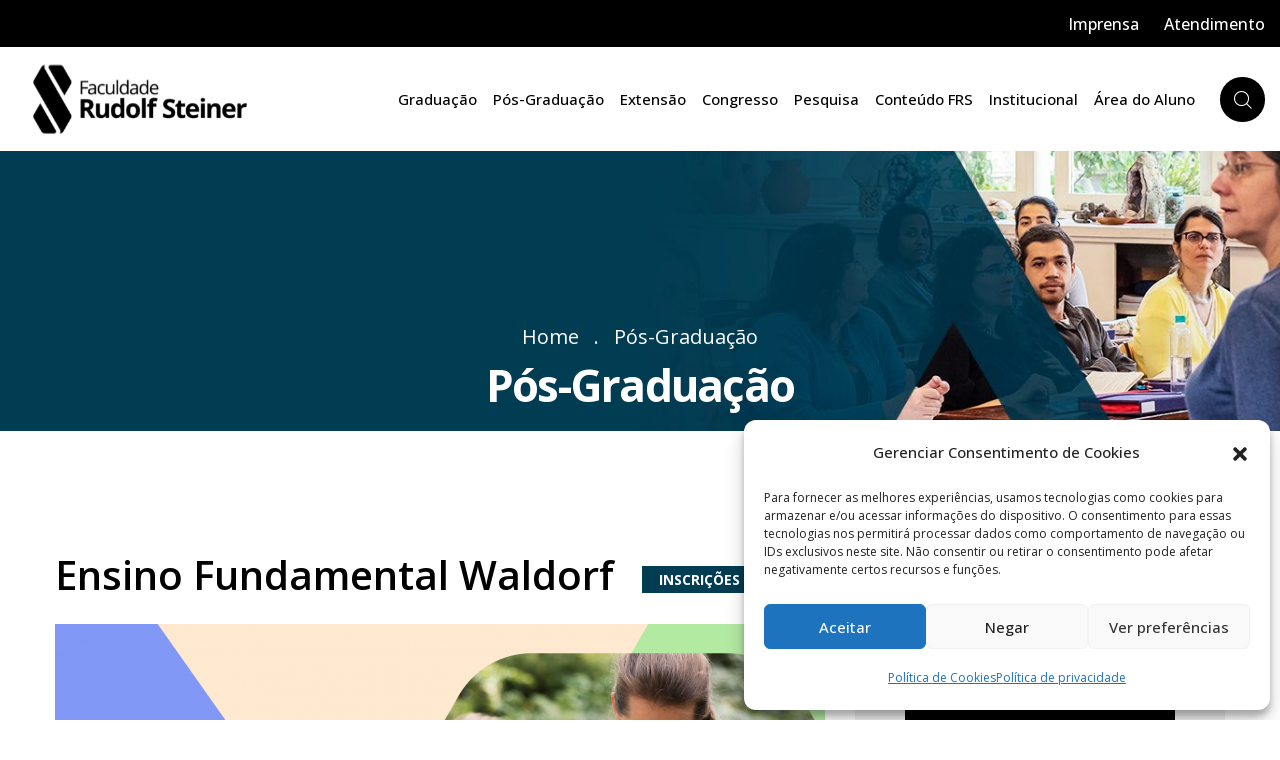

--- FILE ---
content_type: text/html; charset=UTF-8
request_url: https://frs.edu.br/cursos/ensino-fundamental-waldorf/
body_size: 20416
content:
<!DOCTYPE html>
<html lang="pt-BR">
<head>
    <meta charset="UTF-8">
    <meta name="viewport" content="width=device-width, initial-scale=1.0">
    <meta http-equiv="X-UA-Compatible" content="ie=edge">
    <title>Faculdade Rudolf Steiner</title>
    <link rel="apple-touch-icon" sizes="57x57" href="https://frs.edu.br/wp-content/themes/temafaculdade/assets/images/favicons/apple-icon-57x57.png">
    <link rel="apple-touch-icon" sizes="60x60" href="https://frs.edu.br/wp-content/themes/temafaculdade/assets/images/favicons/apple-icon-60x60.png">
    <link rel="apple-touch-icon" sizes="72x72" href="https://frs.edu.br/wp-content/themes/temafaculdade/assets/images/favicons/apple-icon-72x72.png">
    <link rel="apple-touch-icon" sizes="76x76" href="https://frs.edu.br/wp-content/themes/temafaculdade/assets/images/favicons/apple-icon-76x76.png">
    <link rel="apple-touch-icon" sizes="114x114" href="https://frs.edu.br/wp-content/themes/temafaculdade/assets/images/favicons/apple-icon-114x114.png">
    <link rel="apple-touch-icon" sizes="120x120" href="https://frs.edu.br/wp-content/themes/temafaculdade/assets/images/favicons/apple-icon-120x120.png">
    <link rel="apple-touch-icon" sizes="144x144" href="https://frs.edu.br/wp-content/themes/temafaculdade/assets/images/favicons/apple-icon-144x144.png">
    <link rel="apple-touch-icon" sizes="152x152" href="https://frs.edu.br/wp-content/themes/temafaculdade/assets/images/favicons/apple-icon-152x152.png">
    <link rel="apple-touch-icon" sizes="180x180" href="https://frs.edu.br/wp-content/themes/temafaculdade/assets/images/favicons/apple-icon-180x180.png">
    <link rel="icon" type="image/png" sizes="192x192"  href="https://frs.edu.br/wp-content/themes/temafaculdade/assets/images/favicons/android-icon-192x192.png">
    <link rel="icon" type="image/png" sizes="32x32" href="https://frs.edu.br/wp-content/themes/temafaculdade/assets/images/favicons/favicon-32x32.png">
    <link rel="icon" type="image/png" sizes="96x96" href="https://frs.edu.br/wp-content/themes/temafaculdade/assets/images/favicons/favicon-96x96.png">
    <link rel="icon" type="image/png" sizes="16x16" href="https://frs.edu.br/wp-content/themes/temafaculdade/assets/images/favicons/favicon-16x16.png">
    <link rel="manifest" href="https://frs.edu.br/wp-content/themes/temafaculdade/assets/images/favicons/manifest.json">
    <meta name="msapplication-TileColor" content="#ffffff">
    <meta name="msapplication-TileImage" content="https://frs.edu.br/wp-content/themes/temafaculdade/assets/images/ms-icon-144x144.png">
    <meta name="theme-color" content="#ffffff">

    <!-- plugin scripts -->
    <link rel="preconnect" href="https://fonts.googleapis.com">
    <link rel="preconnect" href="https://fonts.gstatic.com" crossorigin>
    <link href="https://fonts.googleapis.com/css2?family=Open+Sans:wght@300;400;500;600;700&display=swap" rel="stylesheet">
    <link rel="stylesheet" href="https://frs.edu.br/wp-content/themes/temafaculdade/assets/css/animate.min.css">
    <link rel="stylesheet" href="https://frs.edu.br/wp-content/themes/temafaculdade/assets/css/bootstrap.min.css">
    <link rel="stylesheet" href="https://frs.edu.br/wp-content/themes/temafaculdade/assets/css/owl.carousel.min.css">
    <link rel="stylesheet" href="https://frs.edu.br/wp-content/themes/temafaculdade/assets/css/owl.theme.default.min.css">
    <link rel="stylesheet" href="https://frs.edu.br/wp-content/themes/temafaculdade/assets/plugins/fontawesome-free-5.11.2-web/css/all.min.css">
    <link rel="stylesheet" href="https://frs.edu.br/wp-content/themes/temafaculdade/assets/plugins/kipso-icons/style.css">
    <link rel="stylesheet" href="https://frs.edu.br/wp-content/themes/temafaculdade/assets/css/magnific-popup.css">
    <link rel="stylesheet" href="https://frs.edu.br/wp-content/themes/temafaculdade/assets/css/vegas.min.css">
    <link rel="stylesheet" href="https://frs.edu.br/wp-content/themes/temafaculdade/assets/plugins/fancybox/jquery.fancybox.css">

    <!-- template styles -->
    <link rel="stylesheet" href="https://frs.edu.br/wp-content/themes/temafaculdade/assets/css/style.css">
    <link rel="stylesheet" href="https://frs.edu.br/wp-content/themes/temafaculdade/assets/css/responsive.css">
    <title>Ensino Fundamental Waldorf &#8211; Faculdade Rudolf Steiner</title>
<meta name='robots' content='max-image-preview:large' />
<link rel='dns-prefetch' href='//www.googletagmanager.com' />
<link rel="alternate" title="oEmbed (JSON)" type="application/json+oembed" href="https://frs.edu.br/wp-json/oembed/1.0/embed?url=https%3A%2F%2Ffrs.edu.br%2Fcursos%2Fensino-fundamental-waldorf%2F" />
<link rel="alternate" title="oEmbed (XML)" type="text/xml+oembed" href="https://frs.edu.br/wp-json/oembed/1.0/embed?url=https%3A%2F%2Ffrs.edu.br%2Fcursos%2Fensino-fundamental-waldorf%2F&#038;format=xml" />
<style id='wp-img-auto-sizes-contain-inline-css' type='text/css'>
img:is([sizes=auto i],[sizes^="auto," i]){contain-intrinsic-size:3000px 1500px}
/*# sourceURL=wp-img-auto-sizes-contain-inline-css */
</style>
<link rel='stylesheet' id='ht_ctc_main_css-css' href='https://frs.edu.br/wp-content/plugins/click-to-chat-for-whatsapp/new/inc/assets/css/main.css?ver=4.36' type='text/css' media='all' />
<link rel='stylesheet' id='premium-addons-css' href='https://frs.edu.br/wp-content/plugins/premium-addons-for-elementor/assets/frontend/min-css/premium-addons.min.css?ver=4.10.59' type='text/css' media='all' />
<style id='wp-emoji-styles-inline-css' type='text/css'>

	img.wp-smiley, img.emoji {
		display: inline !important;
		border: none !important;
		box-shadow: none !important;
		height: 1em !important;
		width: 1em !important;
		margin: 0 0.07em !important;
		vertical-align: -0.1em !important;
		background: none !important;
		padding: 0 !important;
	}
/*# sourceURL=wp-emoji-styles-inline-css */
</style>
<link rel='stylesheet' id='wp-block-library-css' href='https://frs.edu.br/wp-includes/css/dist/block-library/style.min.css?ver=6e0728ebb67d668afa587a54f804e703' type='text/css' media='all' />
<style id='global-styles-inline-css' type='text/css'>
:root{--wp--preset--aspect-ratio--square: 1;--wp--preset--aspect-ratio--4-3: 4/3;--wp--preset--aspect-ratio--3-4: 3/4;--wp--preset--aspect-ratio--3-2: 3/2;--wp--preset--aspect-ratio--2-3: 2/3;--wp--preset--aspect-ratio--16-9: 16/9;--wp--preset--aspect-ratio--9-16: 9/16;--wp--preset--color--black: #000000;--wp--preset--color--cyan-bluish-gray: #abb8c3;--wp--preset--color--white: #ffffff;--wp--preset--color--pale-pink: #f78da7;--wp--preset--color--vivid-red: #cf2e2e;--wp--preset--color--luminous-vivid-orange: #ff6900;--wp--preset--color--luminous-vivid-amber: #fcb900;--wp--preset--color--light-green-cyan: #7bdcb5;--wp--preset--color--vivid-green-cyan: #00d084;--wp--preset--color--pale-cyan-blue: #8ed1fc;--wp--preset--color--vivid-cyan-blue: #0693e3;--wp--preset--color--vivid-purple: #9b51e0;--wp--preset--gradient--vivid-cyan-blue-to-vivid-purple: linear-gradient(135deg,rgb(6,147,227) 0%,rgb(155,81,224) 100%);--wp--preset--gradient--light-green-cyan-to-vivid-green-cyan: linear-gradient(135deg,rgb(122,220,180) 0%,rgb(0,208,130) 100%);--wp--preset--gradient--luminous-vivid-amber-to-luminous-vivid-orange: linear-gradient(135deg,rgb(252,185,0) 0%,rgb(255,105,0) 100%);--wp--preset--gradient--luminous-vivid-orange-to-vivid-red: linear-gradient(135deg,rgb(255,105,0) 0%,rgb(207,46,46) 100%);--wp--preset--gradient--very-light-gray-to-cyan-bluish-gray: linear-gradient(135deg,rgb(238,238,238) 0%,rgb(169,184,195) 100%);--wp--preset--gradient--cool-to-warm-spectrum: linear-gradient(135deg,rgb(74,234,220) 0%,rgb(151,120,209) 20%,rgb(207,42,186) 40%,rgb(238,44,130) 60%,rgb(251,105,98) 80%,rgb(254,248,76) 100%);--wp--preset--gradient--blush-light-purple: linear-gradient(135deg,rgb(255,206,236) 0%,rgb(152,150,240) 100%);--wp--preset--gradient--blush-bordeaux: linear-gradient(135deg,rgb(254,205,165) 0%,rgb(254,45,45) 50%,rgb(107,0,62) 100%);--wp--preset--gradient--luminous-dusk: linear-gradient(135deg,rgb(255,203,112) 0%,rgb(199,81,192) 50%,rgb(65,88,208) 100%);--wp--preset--gradient--pale-ocean: linear-gradient(135deg,rgb(255,245,203) 0%,rgb(182,227,212) 50%,rgb(51,167,181) 100%);--wp--preset--gradient--electric-grass: linear-gradient(135deg,rgb(202,248,128) 0%,rgb(113,206,126) 100%);--wp--preset--gradient--midnight: linear-gradient(135deg,rgb(2,3,129) 0%,rgb(40,116,252) 100%);--wp--preset--font-size--small: 13px;--wp--preset--font-size--medium: 20px;--wp--preset--font-size--large: 36px;--wp--preset--font-size--x-large: 42px;--wp--preset--spacing--20: 0.44rem;--wp--preset--spacing--30: 0.67rem;--wp--preset--spacing--40: 1rem;--wp--preset--spacing--50: 1.5rem;--wp--preset--spacing--60: 2.25rem;--wp--preset--spacing--70: 3.38rem;--wp--preset--spacing--80: 5.06rem;--wp--preset--shadow--natural: 6px 6px 9px rgba(0, 0, 0, 0.2);--wp--preset--shadow--deep: 12px 12px 50px rgba(0, 0, 0, 0.4);--wp--preset--shadow--sharp: 6px 6px 0px rgba(0, 0, 0, 0.2);--wp--preset--shadow--outlined: 6px 6px 0px -3px rgb(255, 255, 255), 6px 6px rgb(0, 0, 0);--wp--preset--shadow--crisp: 6px 6px 0px rgb(0, 0, 0);}:where(.is-layout-flex){gap: 0.5em;}:where(.is-layout-grid){gap: 0.5em;}body .is-layout-flex{display: flex;}.is-layout-flex{flex-wrap: wrap;align-items: center;}.is-layout-flex > :is(*, div){margin: 0;}body .is-layout-grid{display: grid;}.is-layout-grid > :is(*, div){margin: 0;}:where(.wp-block-columns.is-layout-flex){gap: 2em;}:where(.wp-block-columns.is-layout-grid){gap: 2em;}:where(.wp-block-post-template.is-layout-flex){gap: 1.25em;}:where(.wp-block-post-template.is-layout-grid){gap: 1.25em;}.has-black-color{color: var(--wp--preset--color--black) !important;}.has-cyan-bluish-gray-color{color: var(--wp--preset--color--cyan-bluish-gray) !important;}.has-white-color{color: var(--wp--preset--color--white) !important;}.has-pale-pink-color{color: var(--wp--preset--color--pale-pink) !important;}.has-vivid-red-color{color: var(--wp--preset--color--vivid-red) !important;}.has-luminous-vivid-orange-color{color: var(--wp--preset--color--luminous-vivid-orange) !important;}.has-luminous-vivid-amber-color{color: var(--wp--preset--color--luminous-vivid-amber) !important;}.has-light-green-cyan-color{color: var(--wp--preset--color--light-green-cyan) !important;}.has-vivid-green-cyan-color{color: var(--wp--preset--color--vivid-green-cyan) !important;}.has-pale-cyan-blue-color{color: var(--wp--preset--color--pale-cyan-blue) !important;}.has-vivid-cyan-blue-color{color: var(--wp--preset--color--vivid-cyan-blue) !important;}.has-vivid-purple-color{color: var(--wp--preset--color--vivid-purple) !important;}.has-black-background-color{background-color: var(--wp--preset--color--black) !important;}.has-cyan-bluish-gray-background-color{background-color: var(--wp--preset--color--cyan-bluish-gray) !important;}.has-white-background-color{background-color: var(--wp--preset--color--white) !important;}.has-pale-pink-background-color{background-color: var(--wp--preset--color--pale-pink) !important;}.has-vivid-red-background-color{background-color: var(--wp--preset--color--vivid-red) !important;}.has-luminous-vivid-orange-background-color{background-color: var(--wp--preset--color--luminous-vivid-orange) !important;}.has-luminous-vivid-amber-background-color{background-color: var(--wp--preset--color--luminous-vivid-amber) !important;}.has-light-green-cyan-background-color{background-color: var(--wp--preset--color--light-green-cyan) !important;}.has-vivid-green-cyan-background-color{background-color: var(--wp--preset--color--vivid-green-cyan) !important;}.has-pale-cyan-blue-background-color{background-color: var(--wp--preset--color--pale-cyan-blue) !important;}.has-vivid-cyan-blue-background-color{background-color: var(--wp--preset--color--vivid-cyan-blue) !important;}.has-vivid-purple-background-color{background-color: var(--wp--preset--color--vivid-purple) !important;}.has-black-border-color{border-color: var(--wp--preset--color--black) !important;}.has-cyan-bluish-gray-border-color{border-color: var(--wp--preset--color--cyan-bluish-gray) !important;}.has-white-border-color{border-color: var(--wp--preset--color--white) !important;}.has-pale-pink-border-color{border-color: var(--wp--preset--color--pale-pink) !important;}.has-vivid-red-border-color{border-color: var(--wp--preset--color--vivid-red) !important;}.has-luminous-vivid-orange-border-color{border-color: var(--wp--preset--color--luminous-vivid-orange) !important;}.has-luminous-vivid-amber-border-color{border-color: var(--wp--preset--color--luminous-vivid-amber) !important;}.has-light-green-cyan-border-color{border-color: var(--wp--preset--color--light-green-cyan) !important;}.has-vivid-green-cyan-border-color{border-color: var(--wp--preset--color--vivid-green-cyan) !important;}.has-pale-cyan-blue-border-color{border-color: var(--wp--preset--color--pale-cyan-blue) !important;}.has-vivid-cyan-blue-border-color{border-color: var(--wp--preset--color--vivid-cyan-blue) !important;}.has-vivid-purple-border-color{border-color: var(--wp--preset--color--vivid-purple) !important;}.has-vivid-cyan-blue-to-vivid-purple-gradient-background{background: var(--wp--preset--gradient--vivid-cyan-blue-to-vivid-purple) !important;}.has-light-green-cyan-to-vivid-green-cyan-gradient-background{background: var(--wp--preset--gradient--light-green-cyan-to-vivid-green-cyan) !important;}.has-luminous-vivid-amber-to-luminous-vivid-orange-gradient-background{background: var(--wp--preset--gradient--luminous-vivid-amber-to-luminous-vivid-orange) !important;}.has-luminous-vivid-orange-to-vivid-red-gradient-background{background: var(--wp--preset--gradient--luminous-vivid-orange-to-vivid-red) !important;}.has-very-light-gray-to-cyan-bluish-gray-gradient-background{background: var(--wp--preset--gradient--very-light-gray-to-cyan-bluish-gray) !important;}.has-cool-to-warm-spectrum-gradient-background{background: var(--wp--preset--gradient--cool-to-warm-spectrum) !important;}.has-blush-light-purple-gradient-background{background: var(--wp--preset--gradient--blush-light-purple) !important;}.has-blush-bordeaux-gradient-background{background: var(--wp--preset--gradient--blush-bordeaux) !important;}.has-luminous-dusk-gradient-background{background: var(--wp--preset--gradient--luminous-dusk) !important;}.has-pale-ocean-gradient-background{background: var(--wp--preset--gradient--pale-ocean) !important;}.has-electric-grass-gradient-background{background: var(--wp--preset--gradient--electric-grass) !important;}.has-midnight-gradient-background{background: var(--wp--preset--gradient--midnight) !important;}.has-small-font-size{font-size: var(--wp--preset--font-size--small) !important;}.has-medium-font-size{font-size: var(--wp--preset--font-size--medium) !important;}.has-large-font-size{font-size: var(--wp--preset--font-size--large) !important;}.has-x-large-font-size{font-size: var(--wp--preset--font-size--x-large) !important;}
/*# sourceURL=global-styles-inline-css */
</style>

<style id='classic-theme-styles-inline-css' type='text/css'>
/*! This file is auto-generated */
.wp-block-button__link{color:#fff;background-color:#32373c;border-radius:9999px;box-shadow:none;text-decoration:none;padding:calc(.667em + 2px) calc(1.333em + 2px);font-size:1.125em}.wp-block-file__button{background:#32373c;color:#fff;text-decoration:none}
/*# sourceURL=/wp-includes/css/classic-themes.min.css */
</style>
<link rel='stylesheet' id='contact-form-7-css' href='https://frs.edu.br/wp-content/plugins/contact-form-7/includes/css/styles.css?ver=6.1.4' type='text/css' media='all' />
<link rel='stylesheet' id='woocommerce-layout-css' href='https://frs.edu.br/wp-content/plugins/woocommerce/assets/css/woocommerce-layout.css?ver=7.8.0' type='text/css' media='all' />
<link rel='stylesheet' id='woocommerce-smallscreen-css' href='https://frs.edu.br/wp-content/plugins/woocommerce/assets/css/woocommerce-smallscreen.css?ver=7.8.0' type='text/css' media='only screen and (max-width: 768px)' />
<link rel='stylesheet' id='woocommerce-general-css' href='https://frs.edu.br/wp-content/plugins/woocommerce/assets/css/woocommerce.css?ver=7.8.0' type='text/css' media='all' />
<style id='woocommerce-inline-inline-css' type='text/css'>
.woocommerce form .form-row .required { visibility: visible; }
/*# sourceURL=woocommerce-inline-inline-css */
</style>
<link rel='stylesheet' id='cmplz-general-css' href='https://frs.edu.br/wp-content/plugins/complianz-gdpr/assets/css/cookieblocker.min.css?ver=1766003965' type='text/css' media='all' />
<link rel='stylesheet' id='woocommerce-mercadopago-global-css-css' href='https://frs.edu.br/wp-content/plugins/woocommerce-mercadopago/includes/../assets/css/global.min.css?ver=6e0728ebb67d668afa587a54f804e703.1' type='text/css' media='all' />
<link rel='stylesheet' id='tablepress-default-css' href='https://frs.edu.br/wp-content/plugins/tablepress/css/build/default.css?ver=2.4.1' type='text/css' media='all' />
<link rel='stylesheet' id='ekit-widget-styles-css' href='https://frs.edu.br/wp-content/plugins/elementskit-lite/widgets/init/assets/css/widget-styles.css?ver=3.4.0' type='text/css' media='all' />
<link rel='stylesheet' id='ekit-responsive-css' href='https://frs.edu.br/wp-content/plugins/elementskit-lite/widgets/init/assets/css/responsive.css?ver=3.4.0' type='text/css' media='all' />
<script type="text/javascript" src="https://frs.edu.br/wp-content/themes/temafaculdade/assets/js/jquery.min.js" id="jquery-js"></script>
<script type="text/javascript" id="gtmkit-js-before" data-cfasync="false" data-nowprocket="" data-cookieconsent="ignore">
/* <![CDATA[ */
		window.gtmkit_settings = {"datalayer_name":"dataLayer","console_log":false,"wc":{"use_sku":false,"pid_prefix":"","add_shipping_info":{"config":1},"add_payment_info":{"config":1},"view_item":{"config":0},"view_item_list":{"config":0},"wishlist":false,"css_selectors":{"product_list_select_item":".products .product:not(.product-category) a:not(.add_to_cart_button.ajax_add_to_cart,.add_to_wishlist),.wc-block-grid__products li:not(.product-category) a:not(.add_to_cart_button.ajax_add_to_cart,.add_to_wishlist),.woocommerce-grouped-product-list-item__label a:not(.add_to_wishlist)","product_list_element":".product,.wc-block-grid__product","product_list_exclude":"","product_list_add_to_cart":".add_to_cart_button.ajax_add_to_cart:not(.single_add_to_cart_button)"},"text":{"wp-block-handpicked-products":"Handpicked Products","wp-block-product-best-sellers":"Best Sellers","wp-block-product-category":"Product Category","wp-block-product-new":"New Products","wp-block-product-on-sale":"Products On Sale","wp-block-products-by-attribute":"Products By Attribute","wp-block-product-tag":"Product Tag","wp-block-product-top-rated":"Top Rated Products","shipping-tier-not-found":"Shipping tier not found","payment-method-not-found":"Payment method not found"}}};
		window.gtmkit_data = {"wc":{"currency":"BRL","is_cart":false,"is_checkout":false,"blocks":{}}};
		window.dataLayer = window.dataLayer || [];
				
//# sourceURL=gtmkit-js-before
/* ]]> */
</script>

<!-- Snippet da etiqueta do Google (gtag.js) adicionado pelo Site Kit -->
<!-- Snippet do Google Análises adicionado pelo Site Kit -->
<script type="text/javascript" src="https://www.googletagmanager.com/gtag/js?id=GT-TBBP49X" id="google_gtagjs-js" async></script>
<script type="text/javascript" id="google_gtagjs-js-after">
/* <![CDATA[ */
window.dataLayer = window.dataLayer || [];function gtag(){dataLayer.push(arguments);}
gtag("set","linker",{"domains":["frs.edu.br"]});
gtag("js", new Date());
gtag("set", "developer_id.dZTNiMT", true);
gtag("config", "GT-TBBP49X");
//# sourceURL=google_gtagjs-js-after
/* ]]> */
</script>
<link rel="https://api.w.org/" href="https://frs.edu.br/wp-json/" /><link rel="EditURI" type="application/rsd+xml" title="RSD" href="https://frs.edu.br/xmlrpc.php?rsd" />
<link rel="canonical" href="https://frs.edu.br/cursos/ensino-fundamental-waldorf/" />
<meta name="generator" content="Site Kit by Google 1.170.0" /><!-- HFCM by 99 Robots - Snippet # 3: GTM Header -->
<!-- Google Tag Manager -->
<script>(function(w,d,s,l,i){w[l]=w[l]||[];w[l].push({'gtm.start':
new Date().getTime(),event:'gtm.js'});var f=d.getElementsByTagName(s)[0],
j=d.createElement(s),dl=l!='dataLayer'?'&l='+l:'';j.async=true;j.src=
'https://www.googletagmanager.com/gtm.js?id='+i+dl;f.parentNode.insertBefore(j,f);
})(window,document,'script','dataLayer','GTM-MSJWNW5Q');</script>
<!-- End Google Tag Manager -->
<!-- /end HFCM by 99 Robots -->
			<style>.cmplz-hidden {
					display: none !important;
				}</style>	<noscript><style>.woocommerce-product-gallery{ opacity: 1 !important; }</style></noscript>
	<meta name="generator" content="Elementor 3.24.7; features: additional_custom_breakpoints; settings: css_print_method-external, google_font-enabled, font_display-swap">
			<style>
				.e-con.e-parent:nth-of-type(n+4):not(.e-lazyloaded):not(.e-no-lazyload),
				.e-con.e-parent:nth-of-type(n+4):not(.e-lazyloaded):not(.e-no-lazyload) * {
					background-image: none !important;
				}
				@media screen and (max-height: 1024px) {
					.e-con.e-parent:nth-of-type(n+3):not(.e-lazyloaded):not(.e-no-lazyload),
					.e-con.e-parent:nth-of-type(n+3):not(.e-lazyloaded):not(.e-no-lazyload) * {
						background-image: none !important;
					}
				}
				@media screen and (max-height: 640px) {
					.e-con.e-parent:nth-of-type(n+2):not(.e-lazyloaded):not(.e-no-lazyload),
					.e-con.e-parent:nth-of-type(n+2):not(.e-lazyloaded):not(.e-no-lazyload) * {
						background-image: none !important;
					}
				}
			</style>
			<link rel="icon" href="https://frs.edu.br/wp-content/uploads/2023/05/favicon-100x100.png" sizes="32x32" />
<link rel="icon" href="https://frs.edu.br/wp-content/uploads/2023/05/favicon.png" sizes="192x192" />
<link rel="apple-touch-icon" href="https://frs.edu.br/wp-content/uploads/2023/05/favicon.png" />
<meta name="msapplication-TileImage" content="https://frs.edu.br/wp-content/uploads/2023/05/favicon.png" />
    <!-- Google tag (gtag.js) -->
<script type="text/plain" data-service="google-analytics" data-category="statistics" async data-cmplz-src="https://www.googletagmanager.com/gtag/js?id=AW-10933596385"></script>
<script>
  window.dataLayer = window.dataLayer || [];
  function gtag(){dataLayer.push(arguments);}
  gtag('js', new Date());

  gtag('config', 'AW-10933596385');
</script>

</head>
<body data-rsssl=1>
    <div id="fb-root"></div>
    <script async defer crossorigin="anonymous" src="https://connect.facebook.net/pt_BR/sdk.js#xfbml=1&version=v14.0" nonce="lbhDDZpY"></script>
    <div class="page-wrapper">
        <div class="topbar-one">
            <div class="container">
                <div class="topbar-one__left">
                </div><!-- /.topbar-one__left -->
                <div class="topbar-one__right">
                    <a href="https://frs.edu.br/imprensa">Imprensa</a>
                    <a href="https://frs.edu.br/atendimento">Atendimento</a>
                </div><!-- /.topbar-one__right -->
            </div><!-- /.container -->
        </div><!-- /.topbar-one -->
        <header class="site-header site-header__header-one ">
            <nav class="navbar navbar-expand-lg navbar-light header-navigation stricky">
                <div class="container clearfix">
                    <!-- Brand and toggle get grouped for better mobile display -->
                    <div class="logo-box clearfix">
                        <a class="navbar-brand" href="https://frs.edu.br">
                            <img src="https://frs.edu.br/wp-content/themes/temafaculdade/assets/images/Faculdade_RudolfSteiner.svg" class="main-logo" width="250" alt="Faculdade Rudolf Steiner" />
                        </a>
                        <button class="menu-toggler" data-target=".main-navigation">
                            <span class="kipso-icon-menu"></span>
                        </button>
                    </div><!-- /.logo-box -->
                    <!-- Collect the nav links, forms, and other content for toggling -->
                    <div class="main-navigation">
                        <ul id="menu-menu-principal" class="navigation-box"><li id="menu-item-3779" class="menu-item menu-item-type-post_type menu-item-object-cursos menu-item-has-children menu-item-3779"><a href="https://frs.edu.br/cursos/licenciatura-em-pedagogia/">Graduação</a>
<ul class="sub-menu">
	<li id="menu-item-3782" class="menu-item menu-item-type-post_type menu-item-object-cursos menu-item-3782"><a href="https://frs.edu.br/cursos/licenciatura-em-pedagogia/">Licenciatura em Pedagogia</a></li>
</ul>
</li>
<li id="menu-item-87" class="menu-item menu-item-type-post_type menu-item-object-page current-menu-ancestor current-menu-parent current_page_parent current_page_ancestor menu-item-has-children menu-item-87"><a href="https://frs.edu.br/pos-graduacao/">Pós-Graduação</a>
<ul class="sub-menu">
	<li id="menu-item-4059" class="menu-item menu-item-type-post_type menu-item-object-cursos menu-item-4059"><a href="https://frs.edu.br/cursos/economia-viva/">Economia Viva</a></li>
	<li id="menu-item-2990" class="menu-item menu-item-type-post_type menu-item-object-cursos menu-item-2990"><a href="https://frs.edu.br/cursos/educacao-infantil/">Educação Infantil Waldorf</a></li>
	<li id="menu-item-2991" class="menu-item menu-item-type-post_type menu-item-object-cursos current-menu-item menu-item-2991"><a href="https://frs.edu.br/cursos/ensino-fundamental-waldorf/" aria-current="page">Ensino Fundamental Waldorf</a></li>
	<li id="menu-item-4058" class="menu-item menu-item-type-post_type menu-item-object-cursos menu-item-4058"><a href="https://frs.edu.br/cursos/pedagogia-de-emergencia-e-trauma/">Pedagogia de Emergência e Trauma</a></li>
</ul>
</li>
<li id="menu-item-94" class="menu-item menu-item-type-post_type menu-item-object-page menu-item-has-children menu-item-94"><a href="https://frs.edu.br/extensao-e-ampliacao-cultural/">Extensão</a>
<ul class="sub-menu">
	<li id="menu-item-4201" class="menu-item menu-item-type-post_type menu-item-object-cursos menu-item-4201"><a href="https://frs.edu.br/cursos/ciclo-de-praticas-pedagogicas-educacao-infantil/">Ciclo de Práticas Pedagógicas: Educação Infantil</a></li>
	<li id="menu-item-4185" class="menu-item menu-item-type-post_type menu-item-object-cursos menu-item-4185"><a href="https://frs.edu.br/cursos/ciclo-de-praticas-pedagogicas-em-ensino-fundamental/">Ciclo de Práticas Pedagógicas: Ensino Fundamental</a></li>
	<li id="menu-item-4158" class="menu-item menu-item-type-post_type menu-item-object-cursos menu-item-4158"><a href="https://frs.edu.br/cursos/ciclo-de-praticas-pedagogicas-em-ensino-medio/">Ciclo de Práticas Pedagógicas: Ensino Médio</a></li>
	<li id="menu-item-3698" class="menu-item menu-item-type-post_type menu-item-object-cursos menu-item-3698"><a href="https://frs.edu.br/cursos/fundamentos-da-antroposofia-e-da-pedagogia-waldorf/">Fundamentos da Antroposofia e da Pedagogia Waldorf</a></li>
</ul>
</li>
<li id="menu-item-3856" class="menu-item menu-item-type-post_type menu-item-object-page menu-item-has-children menu-item-3856"><a href="https://frs.edu.br/pesquisa/congresso/vi-congresso-internacional-da-frs/">Congresso</a>
<ul class="sub-menu">
	<li id="menu-item-3861" class="menu-item menu-item-type-post_type menu-item-object-page menu-item-3861"><a href="https://frs.edu.br/pesquisa/congresso/vi-congresso-internacional-da-frs/">VI Congresso Internacional da FRS</a></li>
</ul>
</li>
<li id="menu-item-102" class="menu-item menu-item-type-post_type menu-item-object-page menu-item-has-children menu-item-102"><a href="https://frs.edu.br/pesquisa/">Pesquisa</a>
<ul class="sub-menu">
	<li id="menu-item-104" class="menu-item menu-item-type-post_type menu-item-object-page menu-item-104"><a href="https://frs.edu.br/pesquisa/comite-de-etica/">Comitê de Ética em Pesquisa</a></li>
	<li id="menu-item-2999" class="menu-item menu-item-type-post_type menu-item-object-page menu-item-2999"><a href="https://frs.edu.br/pesquisa/congresso/">Congressos</a></li>
	<li id="menu-item-106" class="menu-item menu-item-type-post_type menu-item-object-page menu-item-106"><a href="https://frs.edu.br/pesquisa/iniciacao-cientifica/">Iniciação Científica</a></li>
	<li id="menu-item-103" class="menu-item menu-item-type-post_type menu-item-object-page menu-item-103"><a href="https://frs.edu.br/pesquisa/grupos-de-pesquisa/">Grupos de Pesquisa</a></li>
	<li id="menu-item-3574" class="menu-item menu-item-type-post_type menu-item-object-page menu-item-3574"><a href="https://frs.edu.br/pesquisa/grupos-de-estudo/">Grupos de Estudo</a></li>
</ul>
</li>
<li id="menu-item-109" class="menu-item menu-item-type-post_type menu-item-object-page menu-item-has-children menu-item-109"><a href="https://frs.edu.br/conteudo-frs/">Conteúdo FRS</a>
<ul class="sub-menu">
	<li id="menu-item-111" class="menu-item menu-item-type-post_type menu-item-object-page menu-item-111"><a href="https://frs.edu.br/conteudo-frs/webinars/">Webinars</a></li>
	<li id="menu-item-86" class="menu-item menu-item-type-post_type menu-item-object-page menu-item-86"><a href="https://frs.edu.br/graduacao/centro-academico-ute-cremer/">Centro Acadêmico Ute Craemer</a></li>
	<li id="menu-item-112" class="menu-item menu-item-type-post_type menu-item-object-page menu-item-112"><a href="https://frs.edu.br/conteudo-frs/biblioteca/">Biblioteca</a></li>
	<li id="menu-item-3940" class="menu-item menu-item-type-post_type menu-item-object-page menu-item-3940"><a href="https://frs.edu.br/conteudo-frs/revista-jatai/">Revista Jataí</a></li>
</ul>
</li>
<li id="menu-item-704" class="menu-item menu-item-type-custom menu-item-object-custom menu-item-has-children menu-item-704"><a href="https://frs.edu.br/institucional/sobre-a-faculdade/">Institucional</a>
<ul class="sub-menu">
	<li id="menu-item-4031" class="menu-item menu-item-type-post_type menu-item-object-page menu-item-4031"><a href="https://frs.edu.br/institucional/associacao-pedagogica-rudolf-steiner/">Associação Pedagógica Rudolf Steiner</a></li>
	<li id="menu-item-115" class="menu-item menu-item-type-post_type menu-item-object-page menu-item-115"><a href="https://frs.edu.br/institucional/sobre-a-faculdade/">Sobre a Faculdade</a></li>
	<li id="menu-item-118" class="menu-item menu-item-type-post_type menu-item-object-page menu-item-118"><a href="https://frs.edu.br/institucional/nossa-sede/">Nossa Sede</a></li>
	<li id="menu-item-116" class="menu-item menu-item-type-post_type menu-item-object-page menu-item-116"><a href="https://frs.edu.br/institucional/pedagogia-waldorf/">Pedagogia Waldorf</a></li>
	<li id="menu-item-4030" class="menu-item menu-item-type-post_type menu-item-object-page menu-item-4030"><a href="https://frs.edu.br/bolsas-de-estudo/">Bolsas de Estudo</a></li>
	<li id="menu-item-1248" class="menu-item menu-item-type-post_type menu-item-object-page menu-item-1248"><a href="https://frs.edu.br/institucional/ouvidoria/">Ouvidoria</a></li>
</ul>
</li>
<li id="menu-item-1061" class="menu-item menu-item-type-custom menu-item-object-custom menu-item-has-children menu-item-1061"><a href="#">Área do Aluno</a>
<ul class="sub-menu">
	<li id="menu-item-1062" class="menu-item menu-item-type-custom menu-item-object-custom menu-item-1062"><a target="_blank" href="https://aprs.perseus.com.br/servicos/Autenticacao/Login?ReturnUrl=%2Fservicos%2Fportaleducacional%2F">Portal Educacional</a></li>
	<li id="menu-item-1063" class="menu-item menu-item-type-custom menu-item-object-custom menu-item-1063"><a target="_blank" href="http://ead.frs.edu.br/">Moodle FRS</a></li>
	<li id="menu-item-1067" class="menu-item menu-item-type-custom menu-item-object-custom menu-item-1067"><a href="https://frs.edu.br/tutoriais-para-acesso/">Tutoriais para acesso</a></li>
	<li id="menu-item-3675" class="menu-item menu-item-type-custom menu-item-object-custom menu-item-3675"><a href="https://aprs.perseus.com.br/servicos/diplomadigital">Verificação de Diploma Digital</a></li>
	<li id="menu-item-3676" class="menu-item menu-item-type-custom menu-item-object-custom menu-item-3676"><a href="https://aprs.perseus.com.br/servicos/historicodigital">Verificação de Histórico Digital</a></li>
</ul>
</li>
</ul>                    </div><!-- /.navbar-collapse -->
                    <div class="right-side-box">
                        <a class="header__search-btn search-popup__toggler" href="#"><i class="kipso-icon-magnifying-glass"></i>
                            <!-- /.kipso-icon-magnifying-glass --></a>
                    </div><!-- /.right-side-box -->
                </div>
                <!-- /.container -->
            </nav>
                        <div class="site-header__decor full">
                <div class="site-header__decor-row">
                    <div class="site-header__decor-single" style="background-color: ;">
                        <div class="site-header__decor-inner-1"></div><!-- /.site-header__decor-inner -->
                    </div><!-- /.site-header__decor-single -->
                </div><!-- /.site-header__decor-row -->
            </div><!-- /.site-header__decor -->
                    </header><!-- /.site-header --><section class="inner-banner" style="background-image: url(https://frs.edu.br/wp-content/uploads/2022/09/header_pos-graduacao-1920x300.jpeg);">
    <div class="container">
        <ul class="list-unstyled thm-breadcrumb">
            <li><a href="https://frs.edu.br">Home</a></li>
            <li class="active">Pós-Graduação</li>
        </ul><!-- /.list-unstyled -->
        <h2 class="inner-banner__title">Pós-Graduação</h2><!-- /.inner-banner__title -->
    </div><!-- /.container -->
</section><!-- /.inner-banner -->
        <section class="course-details">
            <div class="container">
                <div class="row">
                    <div class="col-lg-8">
                        <div class="course-details__content">
                            <div class="course-details__top">
                                <div class="course-details__top-left">
                                    <h2 class="course-details__title">Ensino Fundamental Waldorf</h2>
                                    <!-- /.course-details__title -->
                                </div><!-- /.course-details__top-left -->
                                <div class="course-details__top-right">
                                    <a class="course-one__category pos-graduacao">Inscrições abertas</a><!-- /.course-one__category -->
                                </div><!-- /.course-details__top-right -->
                            </div><!-- /.course-details__top -->
                            <div class="course-one__image">
                                                                <img src="https://frs.edu.br/wp-content/uploads/2025/05/Pos-Graduacao2026-bannersite-EnsinoFundamental-interno-770x427.png" alt="Ensino Fundamental Waldorf">
                            </div><!-- /.course-one__image -->

                            <div class="course-details__price d-block d-lg-none">
                                <h2 class="course-details__price-text">Inscreva-se</h2><!-- /.course-details__price-text -->
                                                                <a target="_blank" href="https://lp.frs.edu.br/inscricao-pos-graduacao-e-f-2026" class="thm-btn course-details__price-btn">Clique aqui</a><!-- /.thm-btn -->
                                                            </div><!-- /.course-details__price -->

                            <ul class="course-details__tab-navs list-unstyled nav nav-tabs" role="tablist">
                                <li>
                                    <a class="active" role="tab" data-toggle="tab" href="#descricaotext">Descrição</a>
                                </li>
                                                                                                <li>
                                    <a class="" role="tab" data-toggle="tab" href="#coordenacaotext">Coordenação e docentes</a>
                                </li>
                                                                                                <li>
                                    <a class="" role="tab" data-toggle="tab" href="#investimentotext">Investimento</a>
                                </li>
                                                            </ul><!-- /.course-details__tab-navs list-unstyled -->
                            <div class="tab-content course-details__tab-content ">
                                <div class="tab-pane show active  animated fadeInUp" role="tabpanel" id="descricaotext">
                                    <div class="text format">
                                        <h4 aria-level="2"><b><span data-contrast="none">Sobre o curso</span></b><span data-ccp-props="{&quot;134245418&quot;:true,&quot;134245529&quot;:true,&quot;335559738&quot;:160,&quot;335559739&quot;:80}"> </span></h4>
<p><span data-contrast="auto">A pós-graduação lato sensu em Ensino Fundamental Waldorf tem como foco o aprofundamento na compreensão da imagem antroposófica da criança entre 7 e 14 anos, oferecendo uma visão geral do currículo das Escolas Waldorf e de seus fundamentos antropológicos.</span><span data-ccp-props="{}"> </span></p>
<p>A formação de professores é um trabalho delicado e essencial para o desenvolvimento de profissionais que estejam dispostos a assumir a educação das gerações mais jovens, exigindo dos cursos que se propõem a tal reflexões profundas e consistentes acerca das possibilidades de formação e transformação do educador ao longo do seu percurso. Sabemos que este é um caminho de desenvolvimento que não se esgota em cursos formais básicos ou de especialização, mas que se inicia aí. As oportunidades que um educador encontra para desenvolver recursos ao estar diante de crianças e jovens podem ser determinantes na sua trajetória, indo ao encontro daquilo que ele traz enquanto pergunta, talento ou desafio.</p>
<p>Este curso de especialização para a formação de  educadores que atuarão no Ensino Fundamental Waldorf compreende esta relevância e pretende, de maneira ampla e profunda, oferecer aos seus alunos possibilidades de impulsos transformadores que apoiem seus caminhos de desenvolvimento e atuação diante dos seus alunos, fundamentadas em uma visão ampliada do ser humano e do mundo a partir dos conhecimentos propostos pela Antroposofia.</p>
<h4 id="objetivos"><span class="TextRun SCXW176914274 BCX0" lang="PT-BR" xml:lang="PT-BR" data-contrast="none"><span class="NormalTextRun SCXW176914274 BCX0" data-ccp-parastyle="heading 2">Objetivos</span><span class="NormalTextRun SCXW176914274 BCX0" data-ccp-parastyle="heading 2"> e processos de aprendizagens </span></span><span class="EOP SCXW176914274 BCX0" data-ccp-props="{&quot;134233117&quot;:false,&quot;134233118&quot;:false,&quot;134245418&quot;:true,&quot;134245529&quot;:true,&quot;335551550&quot;:1,&quot;335551620&quot;:1,&quot;335557856&quot;:16777215,&quot;335559738&quot;:600,&quot;335559739&quot;:540}"> </span></h4>
<p>O desenvolvimento do educador que tenha a intenção de atuar profissionalmente no Ensino Fundamental Waldorf. Ao final do período de formação os alunos deverão ser capazes de construir uma visão de ser humano ampliada pela antroposofia e, a partir disso, serem capazes de estruturar uma prática pedagógica saudável e condizente com os passos de desenvolvimento em que se encontram seus alunos.</p>
<p>Para isso, é imprescindível que os professores se vejam também em caminho de constante crescimento e aprofundamento, buscando desempenhar cada vez de maneira mais íntegra a tarefa de educação a que se propuseram.</p>
<p>As discussões metodológicas e curriculares, bem como as práticas artísticas, têm como objetivo ampliar no docente suas possibilidades de atuação livres, reflexivas e criativas, tornando sua prática pedagógica um fazer artístico baseado na leitura do encontro entre o educador, os educandos e o mundo.</p>
<h4><b><span data-contrast="auto">Público-Alvo</span></b></h4>
<p><span data-contrast="auto">Portadores de título de graduação, seja bacharelado ou licenciatura de diversas áreas do conhecimento que atendam aos pré-requisitos e nutram interesse pelos conhecimentos componentes do programa. </span><span data-ccp-props="{}"> </span></p>
<h4 id="temas"><span class="TextRun SCXW850232 BCX0" lang="PT-BR" xml:lang="PT-BR" data-contrast="none"><span class="NormalTextRun SCXW850232 BCX0" data-ccp-parastyle="heading 2">Disciplinas</span></span></h4>
<p>Fundamentos da Pedagogia Waldorf<br />
Desenvolvimento da Criança do 2o Setênio<br />
Prática e metodologias do Ensino Fundamental<br />
Currículo Waldorf por ano<br />
Currículo Waldorf por disciplina<br />
Arte e Linguagem<br />
Música para o Ensino Fundamental<br />
Festas e celebrações escolares<br />
Euritmia<br />
Artes<br />
Manualidades<br />
Auto desenvolvimento e Organismo Escolar<br />
Fórum de turma e estudos transversais<br />
Pesquisa e construção do conhecimento – TCC</p>
<h4 aria-level="2"><b><span data-contrast="none">Pré-requisitos</span></b><span data-ccp-props="{&quot;134245418&quot;:true,&quot;134245529&quot;:true,&quot;335559738&quot;:160,&quot;335559739&quot;:80}"> </span><span data-ccp-props="{&quot;134233117&quot;:false,&quot;134233118&quot;:false,&quot;335551550&quot;:1,&quot;335551620&quot;:1,&quot;335557856&quot;:16777215,&quot;335559738&quot;:0,&quot;335559739&quot;:0}"> </span></h4>
<p><span data-contrast="none">Possuir certificado de conclusão de curso de Graduação (preferencialmente Pedagogia) e t</span><span data-contrast="none">er idade mínima de 21 anos. </span><span data-ccp-props="{&quot;134233117&quot;:false,&quot;134233118&quot;:false,&quot;335551550&quot;:1,&quot;335551620&quot;:1,&quot;335557856&quot;:16777215,&quot;335559738&quot;:0,&quot;335559739&quot;:0}"> </span></p>
<h4 aria-level="2"><b><span data-contrast="none">Estrutura das Aulas</span></b><span data-ccp-props="{&quot;134233117&quot;:false,&quot;134233118&quot;:false,&quot;134245418&quot;:true,&quot;134245529&quot;:true,&quot;335551550&quot;:1,&quot;335551620&quot;:1,&quot;335557856&quot;:16777215,&quot;335559738&quot;:600,&quot;335559739&quot;:540}"> </span></h4>
<ul>
<li>Quatro imersões presenciais, que acontecerão nos meses de janeiro e julho de cada ano. Cada encontro de imersão terá seis dias de estudos, perfazendo um total de 44 aulas de 50 minutos. Horários das aulas: segunda a sábado, das 8h10 às 12h e das 13h30 às 17h10; domingo, aulas das 8h10 às 12h. Todos os encontros de imersão somam um total de 176 aulas de 50 minutos (146h40 min).</li>
<li>22 encontros presenciais aos finais de semana, de sexta a domingo, sendo um por mês, com 16 aulas de 50 minutos. Horários das aulas: sexta, das 18h às 21h40; sábado das 8h10 às 17h10; domingo das 8h10 às 12h. Todos os encontros aos finais de semana somam um total de 352 aulas de 50 minutos cada (293h20min);</li>
<li>50 encontros remotos com 4 aulas de 50 minutos cada, às segundas-feiras, previstos previamente em calendário. Horários das aulas: das 18h às 21h40. Todos os encontros remotos com 4 aulas somam um total de 200 aulas de 50 minutos cada (166h40min);</li>
<li>1 encontro remoto com 2 aulas de 50 minutos cada, às segundas-feiras, previstos previamente em calendário. Horários das aulas: das 20h às 21h40. Todos os encontros remotos somam um total de 2 aulas de 50 minutos cada (1h40min); Carga horária total = 730 aulas de 50 minutos (608h20min)</li>
</ul>
<h4>Edital</h4>
<p><a href="https://frs.edu.br/wp-content/uploads/2025/09/2026-Edital-PG-Ensino-Fundamental-Waldorf.pdf" target="_blank" rel="noopener">Acesse aqui</a></p>
<h4>Calendário</h4>
<p><a href="https://frs.edu.br/wp-content/uploads/2026/01/2026-Calendario-EI-EF-.pdf" target="_blank" rel="noopener">Acesse aqui </a></p>
<h4><strong>Estágios e TCC</strong></h4>
<p>Mínimo de 75h de estágios e apresentação do TCC ao final do curso.</p>
<h4 id="titulacao"><strong>Titulação conferida</strong></h4>
<p>Especialista em Ensino Fundamental Waldorf</p>
<h4>Curso reconhecido</h4>
<p><img decoding="async" class="alignnone size-medium wp-image-558" src="https://frs.edu.br/wp-content/uploads/2022/07/FEWB_FRS-300x109.png" alt="" width="300" height="109" srcset="https://frs.edu.br/wp-content/uploads/2022/07/FEWB_FRS-300x109.png 300w, https://frs.edu.br/wp-content/uploads/2022/07/FEWB_FRS-600x217.png 600w, https://frs.edu.br/wp-content/uploads/2022/07/FEWB_FRS-768x278.png 768w, https://frs.edu.br/wp-content/uploads/2022/07/FEWB_FRS-570x207.png 570w, https://frs.edu.br/wp-content/uploads/2022/07/FEWB_FRS.png 850w" sizes="(max-width: 300px) 100vw, 300px" /></p>
                                    </div>
                                </div><!-- /.course-details__tab-content -->
                                                                                                <div class="tab-pane  animated fadeInUp" role="tabpanel" id="coordenacaotext">
                                                                            <div class="text format">
                                            <h2>Coordenação</h2>
                                        </div>
                                                                                    <div class="item-equipe">
                                                                                                <img src="https://frs.edu.br/wp-content/uploads/2025/05/WhatsApp-Image-2025-05-27-at-14.00.06-e1748382475136-100x100.jpeg" alt="Susana Nicolas">
                                                <p><strong>Susana Nicolas</strong></p>
                                                <p>Formada em Pedagogia com licenciatura plena na Faculdade Claretiano e pós-graduada na FRS no curso Desafios da Contemporaneidade, concluiu o Seminário de Pedagogia Waldorf na Escola Rudolf Steiner em 2005 e Artes Cênicas na Fundação das Artes de São Caetano do Sul. Atuou como professora de classe e de algumas matérias específicas (Geometria, Redação, Escrita Criativa, Língua Portuguesa) na Escola Waldorf São Paulo e na Escola Waldorf Rudolf Steiner por 26 anos. Desde 2022, ministra como professora formadora convidada nos cursos de pós-graduação da FRS e orientadora pedagógica de professores das escolas waldorf do Brasil. Participou e continua ativa na busca de conhecimentos culturais e artísticos em vários cursos, oficinas e grupos de estudos de cultura popular brasileira, canto coral, arte e dança flamenca, teatro, literatura, escrita criativa e artes manuais.</p>
                                            </div>
                                                                                                                    

                                    
                                </div><!-- /.course-details__tab-content -->
                                                                                                <div class="tab-pane  animated fadeInUp" role="tabpanel" id="investimentotext">
                                    <div class="text format">
                                        <p><strong>Valor da mensalidade:  </strong><strong>750,00</strong></p>
<p>26 parcelas mensais consecutivas, com o pagamento da primeira mensalidade no momento da matrícula.</p>
<p>Segundo política de ações afirmativas institucional, para este curso serão oferecidos descontos de 10% no valor da mensalidade para pessoas pretas, pardas e indígenas, pessoas transgênero e docentes de escolas públicas.</p>
                                    </div>
                                </div><!-- /.course-details__tab-content -->
                                                            </div><!-- /.tab-content -->
                        </div><!-- /.course-details__content -->
                    </div><!-- /.col-lg-8 -->
                    <div class="col-lg-4">

                        <div class="course-details__price d-none d-lg-block">
                            <h2 class="course-details__price-text">Inscreva-se</h2><!-- /.course-details__price-text -->
                                                        <a target="_blank" href="https://lp.frs.edu.br/inscricao-pos-graduacao-e-f-2026" class="thm-btn course-details__price-btn">Clique aqui</a><!-- /.thm-btn -->
                                                    </div><!-- /.course-details__price -->

                                                <div class="course-details__meta">
                                                        <a href="#" class="course-details__meta-link">
                                <span class="course-details__meta-icon">
                                                                            <i class="fas fa-graduation-cap"></i>
                                                                    </span><!-- /.course-details__icon -->
                                <span>Formato<br />
Presencial<br />
</span>
                            </a><!-- /.course-details__meta-link -->
                                                        <a href="#" class="course-details__meta-link">
                                <span class="course-details__meta-icon">
                                                                            <i class="far fa-clock"></i><!-- /.far fa-clock -->
                                                                    </span><!-- /.course-details__icon -->
                                <span>Duração do curso<br />
26 meses</span>
                            </a><!-- /.course-details__meta-link -->
                                                        <a href="#" class="course-details__meta-link">
                                <span class="course-details__meta-icon">
                                                                            <i class="fas fa-calendar-day"></i>
                                                                    </span><!-- /.course-details__icon -->
                                <span>Período<br />
Uma vez na semana:  <br />
Online <br />
Segundas-feiras, das 18h às 21h40  <br />
<br />
Um final de semana por mês: <br />
Presencial <br />
Sexta-feira, das 18h às 21h40 <br />
Sábado, das 8h10 às 17h10 <br />
Domingo, das 8h10 às 12h <br />
<br />
Uma semana por semestre: <br />
Presencial <br />
Sexta-feira, das 8h10 às 17h10 <br />
Segunda a sábado, das 8h10 às 17h10 <br />
Domingo, das 8h10 às 12h </span>
                            </a><!-- /.course-details__meta-link -->
                                                        <a href="#" class="course-details__meta-link">
                                <span class="course-details__meta-icon">
                                                                    </span><!-- /.course-details__icon -->
                                <span>Mensalidade<br />
R$750,00</span>
                            </a><!-- /.course-details__meta-link -->
                                                    </div><!-- /.course-details__meta -->
                                            </div><!-- /.col-lg-4 -->
                </div><!-- /.row -->
            </div><!-- /.container -->
        </section><!-- /.course-details -->
                <section class="course-one course-one__teacher-details home-one" style="padding-top: 0;">
            <div class="container">
                <div class="block-title">
                    <h2 class="block-title__title" style="font-size: 40px; margin-bottom: 50px">Cursos relacionados</h2><!-- /.block-title__title -->
                </div><!-- /.block-title -->
                <div class="course-one__carousel owl-carousel owl-theme">
                                        <div class="item">
                        <div class="course-one__single color-1">
                            <div class="course-one__image">
                                                                <img src="https://frs.edu.br/wp-content/uploads/2025/09/Pos-Graduacao2026-bannersite-PedagogiadeEmergencia-interno-1-370x244.png" alt="Pedagogia de Emergência e Trauma">
                            </div><!-- /.course-one__image -->
                            <div class="course-one__content">
                                <a href="https://frs.edu.br/cursos/pedagogia-de-emergencia-e-trauma/" class="course-one__category" style="background: #000; color: #fff;">Inscrições encerradas</a><!-- /.course-one__category -->
                                <h2>Pedagogia de Emergência e Trauma</h2>

                                <a href="https://frs.edu.br/cursos/pedagogia-de-emergencia-e-trauma/" class="course-one__link pos-graduacao">Saiba mais</a><!-- /.course-one__link -->
                            </div><!-- /.course-one__content -->
                        </div><!-- /.course-one__single -->
                    </div><!-- /.item -->
                                        <div class="item">
                        <div class="course-one__single color-1">
                            <div class="course-one__image">
                                                                <img src="https://frs.edu.br/wp-content/uploads/2025/09/Pos-Graduacao2026-bannersite-EconomiaViva-interno-370x244.png" alt="Economia Viva">
                            </div><!-- /.course-one__image -->
                            <div class="course-one__content">
                                <a href="https://frs.edu.br/cursos/economia-viva/" class="course-one__category" style="background: #000; color: #fff;">Inscrições abertas</a><!-- /.course-one__category -->
                                <h2>Economia Viva</h2>

                                <a href="https://frs.edu.br/cursos/economia-viva/" class="course-one__link pos-graduacao">Saiba mais</a><!-- /.course-one__link -->
                            </div><!-- /.course-one__content -->
                        </div><!-- /.course-one__single -->
                    </div><!-- /.item -->
                                        <div class="item">
                        <div class="course-one__single color-1">
                            <div class="course-one__image">
                                                                <img src="https://frs.edu.br/wp-content/uploads/2025/05/Pos-Graduacao2026-bannersite-EducacaoInfantil-interno-370x244.png" alt="Educação Infantil Waldorf">
                            </div><!-- /.course-one__image -->
                            <div class="course-one__content">
                                <a href="https://frs.edu.br/cursos/educacao-infantil/" class="course-one__category" style="background: #000; color: #fff;">Inscrições abertas</a><!-- /.course-one__category -->
                                <h2>Educação Infantil Waldorf</h2>

                                <a href="https://frs.edu.br/cursos/educacao-infantil/" class="course-one__link pos-graduacao">Saiba mais</a><!-- /.course-one__link -->
                            </div><!-- /.course-one__content -->
                        </div><!-- /.course-one__single -->
                    </div><!-- /.item -->
                                    </div><!-- /.course-one__carousel -->
            </div><!-- /.container -->
        </section><!-- /.course-one course-page -->
                <footer class="site-footer">
            <div class="site-footer__upper">
                <div class="container">
                    <div class="row">

                        <div class="col-xl-4 col-lg-6 col-sm-12">
                            <p><strong>Endereço</strong></p>
                            <p>Rua Irineu Marinho, 124<br />
Santo Amaro - São Paulo/SP<br />
CEP 04739-040<br />
</p>
                            <p> <a href="tel:11 5686-9863" target="_blank" rel="noopener noreferrer"> <i class="fas fa-phone"></i> 11 5686-9863</a><br>
                            <a href="https://wa.me/5511968404224" target="_blank" rel="noopener noreferrer"><i class="fab fa-whatsapp"></i> 11 96840-4224</a><br>
                              <a href="mailto:info@frs.edu.br" target="_blank" rel="noopener noreferrer"></a><strong><i class="fas fa-envelope"></i> info@frs.edu.br</strong></a></p>
                              <p><strong>Assessoria de Imprensa</strong></p>
                            <p>Assessoria</p>

                        </div><!-- /.col-lg-3 -->
                        <div class="col-xl-4 col-lg-6 col-sm-12">

                            <p><strong>Newsletter</strong></p>
                            <p class="text">Cadastre-se aqui para receber nossas comunicações</p>
                            
<div class="wpcf7 no-js" id="wpcf7-f1038-o1" lang="pt-BR" dir="ltr" data-wpcf7-id="1038">
<div class="screen-reader-response"><p role="status" aria-live="polite" aria-atomic="true"></p> <ul></ul></div>
<form action="/cursos/ensino-fundamental-waldorf/#wpcf7-f1038-o1" method="post" class="wpcf7-form init" aria-label="Formulários de contato" novalidate="novalidate" data-status="init">
<fieldset class="hidden-fields-container"><input type="hidden" name="_wpcf7" value="1038" /><input type="hidden" name="_wpcf7_version" value="6.1.4" /><input type="hidden" name="_wpcf7_locale" value="pt_BR" /><input type="hidden" name="_wpcf7_unit_tag" value="wpcf7-f1038-o1" /><input type="hidden" name="_wpcf7_container_post" value="0" /><input type="hidden" name="_wpcf7_posted_data_hash" value="" />
</fieldset>
<p><span class="wpcf7-form-control-wrap" data-name="nome"><input size="40" maxlength="400" class="wpcf7-form-control wpcf7-text wpcf7-validates-as-required" aria-required="true" aria-invalid="false" placeholder="Nome" value="" type="text" name="nome" /></span><span class="wpcf7-form-control-wrap" data-name="email"><input size="40" maxlength="400" class="wpcf7-form-control wpcf7-email wpcf7-validates-as-required wpcf7-text wpcf7-validates-as-email" aria-required="true" aria-invalid="false" placeholder="E-mail" value="" type="email" name="email" /></span><span class="wpcf7-form-control-wrap" data-name="ocupacao"><select class="wpcf7-form-control wpcf7-select wpcf7-validates-as-required" aria-required="true" aria-invalid="false" name="ocupacao"><option value="Selecione">Selecione</option><option value="Estudante">Estudante</option><option value="Professor">Professor</option><option value="Gestor / Diretor">Gestor / Diretor</option><option value="Coordenador">Coordenador</option><option value="Outros">Outros</option></select></span><span class="wpcf7-form-control-wrap" data-name="newsletter"><select class="wpcf7-form-control wpcf7-select wpcf7-validates-as-required" aria-required="true" aria-invalid="false" name="newsletter"><option value="Newsletter">Newsletter</option></select></span><input class="wpcf7-form-control wpcf7-submit has-spinner thm-btn" type="submit" value="Enviar" />
</p><div class="wpcf7-response-output" aria-hidden="true"></div>
</form>
</div>
                        </div><!-- /.col-lg-3 -->

                        <div class="col-xl-4 col-lg-6 col-sm-12">
                            <p><strong>Social</strong></p>
                            <div class="site-footer__social">
                                <a target="_blank" href="https://www.instagram.com/faculdaderudolfsteiner"><i class="fab fa-instagram"></i></a>
                                <a target="_blank" href="https://www.facebook.com/faculdaderudolfsteiner/"><i class="fab fa-facebook-square"></i></a>
                                <a target="_blank" href="https://www.linkedin.com/company/faculdade-rudolf-steiner/"><i class="fab fa-linkedin"></i></a>
                                <a target="_blank" href="https://www.youtube.com/channel/UC-HgsC93Xq6loZSMFHlYMrA/videos?view_as=subscriber"><i class="fab fa-youtube"></i></a>
                            </div><!-- /.site-footer__social -->
                            <img src="https://frs.edu.br/wp-content/themes/temafaculdade/assets/images/e-mec.png" alt="e-mec">
                        </div><!-- /.col-lg-3 -->

                    </div><!-- /.row -->
                </div><!-- /.container -->
            </div><!-- /.site-footer__upper -->
            <div class="site-footer__middle">
                <div class="container">
                    <div class="item">
                        <p><strong>Graduação</strong></p>
                        <ul>
                                                                                    <li><a href="https://frs.edu.br/graduacao/centro-academico-ute-cremer/">Centro Acadêmico Ute Craemer</a></li>
                                                                                                                <li><a href="https://frs.edu.br/cursos/licenciatura-em-pedagogia/">Licenciatura em Pedagogia</a></li>
                                                    </ul>
                    </div>
                    <div class="item">
                        <p><strong>Pós-Graduação</strong></p>
                        <ul>
                                                                                    <li><a href="https://frs.edu.br/cursos/pedagogia-de-emergencia-e-trauma/">Pedagogia de Emergência e Trauma</a></li>
                                                        <li><a href="https://frs.edu.br/cursos/economia-viva/">Economia Viva</a></li>
                                                        <li><a href="https://frs.edu.br/cursos/educacao-infantil/">Educação Infantil Waldorf</a></li>
                                                        <li><a href="https://frs.edu.br/pos-graduacao/">Veja todos os cursos</a></li>
                        </ul>
                    </div>
                    <div class="item">
                        <p><strong>Extensão e Ampliação Cultural</strong></p>
                        <ul>
                                                                                    <li><a href="https://frs.edu.br/cursos/ciclo-de-praticas-pedagogicas-educacao-infantil/">Ciclo de Práticas Pedagógicas: Educação Infantil</a></li>
                                                        <li><a href="https://frs.edu.br/cursos/ciclo-de-praticas-pedagogicas-em-ensino-fundamental/">Ciclo de Práticas Pedagógicas: Ensino Fundamental</a></li>
                                                        <li><a href="https://frs.edu.br/cursos/ciclo-de-praticas-pedagogicas-em-ensino-medio/">Ciclo de Práticas Pedagógicas: Ensino Médio</a></li>
                                                        <li><a href="https://frs.edu.br/extensao-e-ampliacao-cultural/">Veja todos os cursos</a></li>
                        </ul>
                    </div>
                    <div class="item">
                        <p><strong>Pesquisa</strong></p>
                        <ul>
                                                                                    <li><a href="https://frs.edu.br/pesquisa/grupos-de-estudo/">Grupos de Estudo</a></li>
                                                        <li><a href="https://frs.edu.br/pesquisa/grupos-de-pesquisa/">Grupos de Pesquisa</a></li>
                                                        <li><a href="https://frs.edu.br/pesquisa/comite-de-etica/">Comitê de Ética em Pesquisa</a></li>
                                                        <li><a href="https://frs.edu.br/pesquisa/congresso/">Congressos</a></li>
                                                    </ul>
                    </div>
                    <div class="item">
                        <p><strong>Conteúdo FRS</strong></p>
                        <ul>
                                                                                    <li><a href="https://frs.edu.br/conteudo-frs/revista-jatai/">Revista Jataí</a></li>
                                                        <li><a href="https://frs.edu.br/conteudo-frs/webinars/">Webinars</a></li>
                                                        <li><a href="https://frs.edu.br/conteudo-frs/biblioteca/">Biblioteca</a></li>
                                                    </ul>
                    </div>
                    <div class="item">
                        <p><strong>Institucional</strong></p>
                        <ul>
                                                                                    <li><a href="https://frs.edu.br/institucional/sobre-a-faculdade/">Sobre a Faculdade</a></li>
                                                        <li><a href="https://frs.edu.br/institucional/ouvidoria/">Ouvidoria</a></li>
                                                        <li><a href="https://frs.edu.br/institucional/pedagogia-waldorf/">Pedagogia Waldorf</a></li>
                                                        <li><a href="https://frs.edu.br/institucional/associacao-pedagogica-rudolf-steiner/">Associação Pedagógica Rudolf Steiner</a></li>
                                                        <li><a href="https://frs.edu.br/institucional/nossa-sede/">Nossa Sede</a></li>
                                                        <li><a href="https://frs.edu.br/institucional/politica-de-privacidade/">Política de privacidade</a></li>
                                                    </ul>
                    </div>
                </div>
            </div>
            <div class="site-footer__bottom">
                <div class="container">
                  <p class="site-footer__copy" style="text-align: center;">Copyright © 2022 Faculdade Rudolf Steiner - Todos os direitos reservados.<br> Associação Pedagógica Rudolf Steiner - CNPJ 60.665.528/0008-88</p>

                    <!-- /.site-footer__copy -->
                </div><!-- /.container -->
            </div><!-- /.site-footer__bottom -->
        </footer><!-- /.site-footer -->

    </div><!-- /.page-wrapper -->

    <div class="search-popup">
        <div class="search-popup__overlay custom-cursor__overlay">
            <div class="cursor"></div>
            <div class="cursor-follower"></div>
        </div><!-- /.search-popup__overlay -->
        <div class="search-popup__inner">
            <form action="https://frs.edu.br" class="search-popup__form">
                <input type="text" name="s" placeholder="O que está buscando?">
                <button type="submit"><i class="kipso-icon-magnifying-glass"></i></button>
            </form>
        </div><!-- /.search-popup__inner -->
    </div><!-- /.search-popup -->
    <script src="https://frs.edu.br/wp-content/themes/temafaculdade/assets/js/bootstrap.bundle.min.js"></script>
    <script src="https://frs.edu.br/wp-content/themes/temafaculdade/assets/js/owl.carousel.min.js"></script>
    <script src="https://frs.edu.br/wp-content/themes/temafaculdade/assets/js/waypoints.min.js"></script>
    <script src="https://frs.edu.br/wp-content/themes/temafaculdade/assets/js/jquery.counterup.min.js"></script>
    <script src="https://frs.edu.br/wp-content/themes/temafaculdade/assets/js/TweenMax.min.js"></script>
    <script src="https://frs.edu.br/wp-content/themes/temafaculdade/assets/js/wow.js"></script>
    <script src="https://frs.edu.br/wp-content/themes/temafaculdade/assets/js/jquery.magnific-popup.min.js"></script>
    <script src="https://frs.edu.br/wp-content/themes/temafaculdade/assets/js/countdown.min.js"></script>
    <script src="https://frs.edu.br/wp-content/themes/temafaculdade/assets/js/vegas.min.js"></script>
    <script src="https://frs.edu.br/wp-content/themes/temafaculdade/assets/js/jquery.validate.min.js"></script>
    <script src="https://frs.edu.br/wp-content/themes/temafaculdade/assets/js/jquery.ajaxchimp.min.js"></script>
    <script src="https://frs.edu.br/wp-content/themes/temafaculdade/assets/plugins/fancybox/jquery.fancybox.min.js"></script>

    <!-- template scripts -->
    <script src="https://frs.edu.br/wp-content/themes/temafaculdade/assets/js/theme.js"></script>
<script type="speculationrules">
{"prefetch":[{"source":"document","where":{"and":[{"href_matches":"/*"},{"not":{"href_matches":["/wp-*.php","/wp-admin/*","/wp-content/uploads/*","/wp-content/*","/wp-content/plugins/*","/wp-content/themes/temafaculdade/*","/*\\?(.+)"]}},{"not":{"selector_matches":"a[rel~=\"nofollow\"]"}},{"not":{"selector_matches":".no-prefetch, .no-prefetch a"}}]},"eagerness":"conservative"}]}
</script>
<!-- HFCM by 99 Robots - Snippet # 4: GTM Footer -->
<!-- Google Tag Manager (noscript) -->
<noscript><iframe src="https://www.googletagmanager.com/ns.html?id=GTM-MSJWNW5Q"
height="0" width="0" style="display:none;visibility:hidden"></iframe></noscript>
<!-- End Google Tag Manager (noscript) -->
<!-- /end HFCM by 99 Robots -->

<!-- Consent Management powered by Complianz | GDPR/CCPA Cookie Consent https://wordpress.org/plugins/complianz-gdpr -->
<div id="cmplz-cookiebanner-container"><div class="cmplz-cookiebanner cmplz-hidden banner-1 bottom-right-view-preferences optin cmplz-bottom-right cmplz-categories-type-view-preferences" aria-modal="true" data-nosnippet="true" role="dialog" aria-live="polite" aria-labelledby="cmplz-header-1-optin" aria-describedby="cmplz-message-1-optin">
	<div class="cmplz-header">
		<div class="cmplz-logo"></div>
		<div class="cmplz-title" id="cmplz-header-1-optin">Gerenciar Consentimento de Cookies</div>
		<div class="cmplz-close" tabindex="0" role="button" aria-label="Fechar diálogo">
			<svg aria-hidden="true" focusable="false" data-prefix="fas" data-icon="times" class="svg-inline--fa fa-times fa-w-11" role="img" xmlns="http://www.w3.org/2000/svg" viewBox="0 0 352 512"><path fill="currentColor" d="M242.72 256l100.07-100.07c12.28-12.28 12.28-32.19 0-44.48l-22.24-22.24c-12.28-12.28-32.19-12.28-44.48 0L176 189.28 75.93 89.21c-12.28-12.28-32.19-12.28-44.48 0L9.21 111.45c-12.28 12.28-12.28 32.19 0 44.48L109.28 256 9.21 356.07c-12.28 12.28-12.28 32.19 0 44.48l22.24 22.24c12.28 12.28 32.2 12.28 44.48 0L176 322.72l100.07 100.07c12.28 12.28 32.2 12.28 44.48 0l22.24-22.24c12.28-12.28 12.28-32.19 0-44.48L242.72 256z"></path></svg>
		</div>
	</div>

	<div class="cmplz-divider cmplz-divider-header"></div>
	<div class="cmplz-body">
		<div class="cmplz-message" id="cmplz-message-1-optin">Para fornecer as melhores experiências, usamos tecnologias como cookies para armazenar e/ou acessar informações do dispositivo. O consentimento para essas tecnologias nos permitirá processar dados como comportamento de navegação ou IDs exclusivos neste site. Não consentir ou retirar o consentimento pode afetar negativamente certos recursos e funções.</div>
		<!-- categories start -->
		<div class="cmplz-categories">
			<details class="cmplz-category cmplz-functional" >
				<summary>
						<span class="cmplz-category-header">
							<span class="cmplz-category-title">Funcional</span>
							<span class='cmplz-always-active'>
								<span class="cmplz-banner-checkbox">
									<input type="checkbox"
										   id="cmplz-functional-optin"
										   data-category="cmplz_functional"
										   class="cmplz-consent-checkbox cmplz-functional"
										   size="40"
										   value="1"/>
									<label class="cmplz-label" for="cmplz-functional-optin"><span class="screen-reader-text">Funcional</span></label>
								</span>
								Sempre ativo							</span>
							<span class="cmplz-icon cmplz-open">
								<svg xmlns="http://www.w3.org/2000/svg" viewBox="0 0 448 512"  height="18" ><path d="M224 416c-8.188 0-16.38-3.125-22.62-9.375l-192-192c-12.5-12.5-12.5-32.75 0-45.25s32.75-12.5 45.25 0L224 338.8l169.4-169.4c12.5-12.5 32.75-12.5 45.25 0s12.5 32.75 0 45.25l-192 192C240.4 412.9 232.2 416 224 416z"/></svg>
							</span>
						</span>
				</summary>
				<div class="cmplz-description">
					<span class="cmplz-description-functional">O armazenamento ou acesso técnico é estritamente necessário para a finalidade legítima de permitir a utilização de um serviço específico explicitamente solicitado pelo assinante ou utilizador, ou com a finalidade exclusiva de efetuar a transmissão de uma comunicação através de uma rede de comunicações eletrónicas.</span>
				</div>
			</details>

			<details class="cmplz-category cmplz-preferences" >
				<summary>
						<span class="cmplz-category-header">
							<span class="cmplz-category-title">Preferências</span>
							<span class="cmplz-banner-checkbox">
								<input type="checkbox"
									   id="cmplz-preferences-optin"
									   data-category="cmplz_preferences"
									   class="cmplz-consent-checkbox cmplz-preferences"
									   size="40"
									   value="1"/>
								<label class="cmplz-label" for="cmplz-preferences-optin"><span class="screen-reader-text">Preferências</span></label>
							</span>
							<span class="cmplz-icon cmplz-open">
								<svg xmlns="http://www.w3.org/2000/svg" viewBox="0 0 448 512"  height="18" ><path d="M224 416c-8.188 0-16.38-3.125-22.62-9.375l-192-192c-12.5-12.5-12.5-32.75 0-45.25s32.75-12.5 45.25 0L224 338.8l169.4-169.4c12.5-12.5 32.75-12.5 45.25 0s12.5 32.75 0 45.25l-192 192C240.4 412.9 232.2 416 224 416z"/></svg>
							</span>
						</span>
				</summary>
				<div class="cmplz-description">
					<span class="cmplz-description-preferences">O armazenamento ou acesso técnico é necessário para o propósito legítimo de armazenar preferências que não são solicitadas pelo assinante ou usuário.</span>
				</div>
			</details>

			<details class="cmplz-category cmplz-statistics" >
				<summary>
						<span class="cmplz-category-header">
							<span class="cmplz-category-title">Estatísticas</span>
							<span class="cmplz-banner-checkbox">
								<input type="checkbox"
									   id="cmplz-statistics-optin"
									   data-category="cmplz_statistics"
									   class="cmplz-consent-checkbox cmplz-statistics"
									   size="40"
									   value="1"/>
								<label class="cmplz-label" for="cmplz-statistics-optin"><span class="screen-reader-text">Estatísticas</span></label>
							</span>
							<span class="cmplz-icon cmplz-open">
								<svg xmlns="http://www.w3.org/2000/svg" viewBox="0 0 448 512"  height="18" ><path d="M224 416c-8.188 0-16.38-3.125-22.62-9.375l-192-192c-12.5-12.5-12.5-32.75 0-45.25s32.75-12.5 45.25 0L224 338.8l169.4-169.4c12.5-12.5 32.75-12.5 45.25 0s12.5 32.75 0 45.25l-192 192C240.4 412.9 232.2 416 224 416z"/></svg>
							</span>
						</span>
				</summary>
				<div class="cmplz-description">
					<span class="cmplz-description-statistics">O armazenamento ou acesso técnico que é usado exclusivamente para fins estatísticos.</span>
					<span class="cmplz-description-statistics-anonymous">O armazenamento técnico ou acesso que é usado exclusivamente para fins estatísticos anônimos. Sem uma intimação, conformidade voluntária por parte de seu provedor de serviços de Internet ou registros adicionais de terceiros, as informações armazenadas ou recuperadas apenas para esse fim geralmente não podem ser usadas para identificá-lo.</span>
				</div>
			</details>
			<details class="cmplz-category cmplz-marketing" >
				<summary>
						<span class="cmplz-category-header">
							<span class="cmplz-category-title">Marketing</span>
							<span class="cmplz-banner-checkbox">
								<input type="checkbox"
									   id="cmplz-marketing-optin"
									   data-category="cmplz_marketing"
									   class="cmplz-consent-checkbox cmplz-marketing"
									   size="40"
									   value="1"/>
								<label class="cmplz-label" for="cmplz-marketing-optin"><span class="screen-reader-text">Marketing</span></label>
							</span>
							<span class="cmplz-icon cmplz-open">
								<svg xmlns="http://www.w3.org/2000/svg" viewBox="0 0 448 512"  height="18" ><path d="M224 416c-8.188 0-16.38-3.125-22.62-9.375l-192-192c-12.5-12.5-12.5-32.75 0-45.25s32.75-12.5 45.25 0L224 338.8l169.4-169.4c12.5-12.5 32.75-12.5 45.25 0s12.5 32.75 0 45.25l-192 192C240.4 412.9 232.2 416 224 416z"/></svg>
							</span>
						</span>
				</summary>
				<div class="cmplz-description">
					<span class="cmplz-description-marketing">O armazenamento ou acesso técnico é necessário para criar perfis de usuário para enviar publicidade ou para rastrear o usuário em um site ou em vários sites para fins de marketing semelhantes.</span>
				</div>
			</details>
		</div><!-- categories end -->
			</div>

	<div class="cmplz-links cmplz-information">
		<ul>
			<li><a class="cmplz-link cmplz-manage-options cookie-statement" href="#" data-relative_url="#cmplz-manage-consent-container">Gerenciar opções</a></li>
			<li><a class="cmplz-link cmplz-manage-third-parties cookie-statement" href="#" data-relative_url="#cmplz-cookies-overview">Gerenciar serviços</a></li>
			<li><a class="cmplz-link cmplz-manage-vendors tcf cookie-statement" href="#" data-relative_url="#cmplz-tcf-wrapper">Gerenciar {vendor_count} fornecedores</a></li>
			<li><a class="cmplz-link cmplz-external cmplz-read-more-purposes tcf" target="_blank" rel="noopener noreferrer nofollow" href="https://cookiedatabase.org/tcf/purposes/" aria-label="Leia mais sobre os objetivos da Estrutura de Transparência e Consentimento (TCF) no banco de dados de cookies">Leia mais sobre esses objetivos</a></li>
		</ul>
			</div>

	<div class="cmplz-divider cmplz-footer"></div>

	<div class="cmplz-buttons">
		<button class="cmplz-btn cmplz-accept">Aceitar</button>
		<button class="cmplz-btn cmplz-deny">Negar</button>
		<button class="cmplz-btn cmplz-view-preferences">Ver preferências</button>
		<button class="cmplz-btn cmplz-save-preferences">Salvar preferências</button>
		<a class="cmplz-btn cmplz-manage-options tcf cookie-statement" href="#" data-relative_url="#cmplz-manage-consent-container">Ver preferências</a>
			</div>

	
	<div class="cmplz-documents cmplz-links">
		<ul>
			<li><a class="cmplz-link cookie-statement" href="#" data-relative_url="">{title}</a></li>
			<li><a class="cmplz-link privacy-statement" href="#" data-relative_url="">{title}</a></li>
			<li><a class="cmplz-link impressum" href="#" data-relative_url="">{title}</a></li>
		</ul>
			</div>
</div>
</div>
					<div id="cmplz-manage-consent" data-nosnippet="true"><button class="cmplz-btn cmplz-hidden cmplz-manage-consent manage-consent-1">Gerenciar o consentimento</button>

</div>			<script type='text/javascript'>
				const lazyloadRunObserver = () => {
					const lazyloadBackgrounds = document.querySelectorAll( `.e-con.e-parent:not(.e-lazyloaded)` );
					const lazyloadBackgroundObserver = new IntersectionObserver( ( entries ) => {
						entries.forEach( ( entry ) => {
							if ( entry.isIntersecting ) {
								let lazyloadBackground = entry.target;
								if( lazyloadBackground ) {
									lazyloadBackground.classList.add( 'e-lazyloaded' );
								}
								lazyloadBackgroundObserver.unobserve( entry.target );
							}
						});
					}, { rootMargin: '200px 0px 200px 0px' } );
					lazyloadBackgrounds.forEach( ( lazyloadBackground ) => {
						lazyloadBackgroundObserver.observe( lazyloadBackground );
					} );
				};
				const events = [
					'DOMContentLoaded',
					'elementor/lazyload/observe',
				];
				events.forEach( ( event ) => {
					document.addEventListener( event, lazyloadRunObserver );
				} );
			</script>
			<script type="text/javascript" id="ht_ctc_app_js-js-extra">
/* <![CDATA[ */
var ht_ctc_chat_var = {"number":"","pre_filled":"","dis_m":"hide","dis_d":"hide","css":"cursor: pointer; z-index: 99999999;","pos_d":"position: fixed; bottom: 15px; right: 15px;","pos_m":"position: fixed; bottom: 15px; right: 15px;","side_d":"right","side_m":"right","schedule":"no","se":"150","ani":"no-animation","url_target_d":"_blank","ga":"yes","gtm":"1","fb":"yes","display":"no","webhook_format":"json","g_init":"default","g_an_event_name":"chat: {number}","gtm_event_name":"Click to Chat","pixel_event_name":"Click to Chat by HoliThemes","no_number":"No WhatsApp Number Found!"};
var ht_ctc_variables = {"g_an_event_name":"chat: {number}","gtm_event_name":"Click to Chat","pixel_event_type":"trackCustom","pixel_event_name":"Click to Chat by HoliThemes","g_an_params":["g_an_param_1","g_an_param_2"],"g_an_param_1":{"key":"event_category","value":"Click to Chat for WhatsApp"},"g_an_param_2":{"key":"event_label","value":"{title}, {url}"},"pixel_params":["pixel_param_1","pixel_param_2","pixel_param_3","pixel_param_4"],"pixel_param_1":{"key":"Category","value":"Click to Chat for WhatsApp"},"pixel_param_2":{"key":"ID","value":"{number}"},"pixel_param_3":{"key":"Title","value":"{title}"},"pixel_param_4":{"key":"URL","value":"{url}"},"gtm_params":["gtm_param_1","gtm_param_2","gtm_param_3","gtm_param_4","gtm_param_5"],"gtm_param_1":{"key":"type","value":"chat"},"gtm_param_2":{"key":"number","value":"{number}"},"gtm_param_3":{"key":"title","value":"{title}"},"gtm_param_4":{"key":"url","value":"{url}"},"gtm_param_5":{"key":"ref","value":"dataLayer push"}};
//# sourceURL=ht_ctc_app_js-js-extra
/* ]]> */
</script>
<script type="text/javascript" src="https://frs.edu.br/wp-content/plugins/click-to-chat-for-whatsapp/new/inc/assets/js/app.js?ver=4.36" id="ht_ctc_app_js-js" defer="defer" data-wp-strategy="defer"></script>
<script type="text/javascript" src="https://frs.edu.br/wp-includes/js/dist/hooks.min.js?ver=dd5603f07f9220ed27f1" id="wp-hooks-js"></script>
<script type="text/javascript" src="https://frs.edu.br/wp-includes/js/dist/i18n.min.js?ver=c26c3dc7bed366793375" id="wp-i18n-js"></script>
<script type="text/javascript" id="wp-i18n-js-after">
/* <![CDATA[ */
wp.i18n.setLocaleData( { 'text direction\u0004ltr': [ 'ltr' ] } );
//# sourceURL=wp-i18n-js-after
/* ]]> */
</script>
<script type="text/javascript" src="https://frs.edu.br/wp-content/plugins/contact-form-7/includes/swv/js/index.js?ver=6.1.4" id="swv-js"></script>
<script type="text/javascript" id="contact-form-7-js-translations">
/* <![CDATA[ */
( function( domain, translations ) {
	var localeData = translations.locale_data[ domain ] || translations.locale_data.messages;
	localeData[""].domain = domain;
	wp.i18n.setLocaleData( localeData, domain );
} )( "contact-form-7", {"translation-revision-date":"2025-05-19 13:41:20+0000","generator":"GlotPress\/4.0.1","domain":"messages","locale_data":{"messages":{"":{"domain":"messages","plural-forms":"nplurals=2; plural=n > 1;","lang":"pt_BR"},"Error:":["Erro:"]}},"comment":{"reference":"includes\/js\/index.js"}} );
//# sourceURL=contact-form-7-js-translations
/* ]]> */
</script>
<script type="text/javascript" id="contact-form-7-js-before">
/* <![CDATA[ */
var wpcf7 = {
    "api": {
        "root": "https:\/\/frs.edu.br\/wp-json\/",
        "namespace": "contact-form-7\/v1"
    }
};
//# sourceURL=contact-form-7-js-before
/* ]]> */
</script>
<script type="text/javascript" src="https://frs.edu.br/wp-content/plugins/contact-form-7/includes/js/index.js?ver=6.1.4" id="contact-form-7-js"></script>
<script type="text/javascript" src="https://frs.edu.br/wp-content/plugins/woocommerce/assets/js/jquery-blockui/jquery.blockUI.min.js?ver=2.7.0-wc.7.8.0" id="jquery-blockui-js"></script>
<script type="text/javascript" id="wc-add-to-cart-js-extra">
/* <![CDATA[ */
var wc_add_to_cart_params = {"ajax_url":"/wp-admin/admin-ajax.php","wc_ajax_url":"/?wc-ajax=%%endpoint%%","i18n_view_cart":"View cart","cart_url":"https://frs.edu.br/carrinho/","is_cart":"","cart_redirect_after_add":"yes"};
//# sourceURL=wc-add-to-cart-js-extra
/* ]]> */
</script>
<script type="text/javascript" src="https://frs.edu.br/wp-content/plugins/woocommerce/assets/js/frontend/add-to-cart.min.js?ver=7.8.0" id="wc-add-to-cart-js"></script>
<script type="text/javascript" src="https://frs.edu.br/wp-content/plugins/woocommerce/assets/js/js-cookie/js.cookie.min.js?ver=2.1.4-wc.7.8.0" id="js-cookie-js"></script>
<script type="text/javascript" id="woocommerce-js-extra">
/* <![CDATA[ */
var woocommerce_params = {"ajax_url":"/wp-admin/admin-ajax.php","wc_ajax_url":"/?wc-ajax=%%endpoint%%"};
//# sourceURL=woocommerce-js-extra
/* ]]> */
</script>
<script type="text/javascript" src="https://frs.edu.br/wp-content/plugins/woocommerce/assets/js/frontend/woocommerce.min.js?ver=7.8.0" id="woocommerce-js"></script>
<script type="text/javascript" src="https://frs.edu.br/wp-content/plugins/elementskit-lite/libs/framework/assets/js/frontend-script.js?ver=3.4.0" id="elementskit-framework-js-frontend-js"></script>
<script type="text/javascript" id="elementskit-framework-js-frontend-js-after">
/* <![CDATA[ */
		var elementskit = {
			resturl: 'https://frs.edu.br/wp-json/elementskit/v1/',
		}

		
//# sourceURL=elementskit-framework-js-frontend-js-after
/* ]]> */
</script>
<script type="text/javascript" src="https://frs.edu.br/wp-content/plugins/elementskit-lite/widgets/init/assets/js/widget-scripts.js?ver=3.4.0" id="ekit-widget-scripts-js"></script>
<script type="text/javascript" id="cmplz-cookiebanner-js-extra">
/* <![CDATA[ */
var complianz = {"prefix":"cmplz_","user_banner_id":"1","set_cookies":[],"block_ajax_content":"","banner_version":"22","version":"7.4.4.2","store_consent":"","do_not_track_enabled":"","consenttype":"optin","region":"br","geoip":"","dismiss_timeout":"","disable_cookiebanner":"","soft_cookiewall":"","dismiss_on_scroll":"","cookie_expiry":"365","url":"https://frs.edu.br/wp-json/complianz/v1/","locale":"lang=pt&locale=pt_BR","set_cookies_on_root":"","cookie_domain":"","current_policy_id":"16","cookie_path":"/","categories":{"statistics":"estat\u00edsticas","marketing":"marketing"},"tcf_active":"","placeholdertext":"Clique para aceitar os cookies {category} e ativar este conte\u00fado","css_file":"https://frs.edu.br/wp-content/uploads/complianz/css/banner-{banner_id}-{type}.css?v=22","page_links":{"br":{"cookie-statement":{"title":"Pol\u00edtica de Cookies","url":"https://frs.edu.br/institucional/politica-de-cookies/"},"privacy-statement":{"title":"Pol\u00edtica de privacidade","url":"https://frs.edu.br/institucional/politica-de-privacidade/"}}},"tm_categories":"","forceEnableStats":"","preview":"","clean_cookies":"","aria_label":"Clique para aceitar os cookies {category} e ativar este conte\u00fado"};
//# sourceURL=cmplz-cookiebanner-js-extra
/* ]]> */
</script>
<script defer type="text/javascript" src="https://frs.edu.br/wp-content/plugins/complianz-gdpr/cookiebanner/js/complianz.min.js?ver=1766003965" id="cmplz-cookiebanner-js"></script>
<script type="text/javascript" id="cmplz-cookiebanner-js-after">
/* <![CDATA[ */
    
		if ('undefined' != typeof window.jQuery) {
			jQuery(document).ready(function ($) {
				$(document).on('elementor/popup/show', () => {
					let rev_cats = cmplz_categories.reverse();
					for (let key in rev_cats) {
						if (rev_cats.hasOwnProperty(key)) {
							let category = cmplz_categories[key];
							if (cmplz_has_consent(category)) {
								document.querySelectorAll('[data-category="' + category + '"]').forEach(obj => {
									cmplz_remove_placeholder(obj);
								});
							}
						}
					}

					let services = cmplz_get_services_on_page();
					for (let key in services) {
						if (services.hasOwnProperty(key)) {
							let service = services[key].service;
							let category = services[key].category;
							if (cmplz_has_service_consent(service, category)) {
								document.querySelectorAll('[data-service="' + service + '"]').forEach(obj => {
									cmplz_remove_placeholder(obj);
								});
							}
						}
					}
				});
			});
		}
    
    
//# sourceURL=cmplz-cookiebanner-js-after
/* ]]> */
</script>
<script type="text/javascript" src="https://d335luupugsy2.cloudfront.net/js/loader-scripts/e21eddef-f6d8-4c71-8370-bcbb8aea3831-loader.js?ver=6e0728ebb67d668afa587a54f804e703" id="tracking-code-script-2a6ca092b8382d6932af89ae2f5a74f7-js"></script>
<script id="wp-emoji-settings" type="application/json">
{"baseUrl":"https://s.w.org/images/core/emoji/17.0.2/72x72/","ext":".png","svgUrl":"https://s.w.org/images/core/emoji/17.0.2/svg/","svgExt":".svg","source":{"concatemoji":"https://frs.edu.br/wp-includes/js/wp-emoji-release.min.js?ver=6e0728ebb67d668afa587a54f804e703"}}
</script>
<script type="module">
/* <![CDATA[ */
/*! This file is auto-generated */
const a=JSON.parse(document.getElementById("wp-emoji-settings").textContent),o=(window._wpemojiSettings=a,"wpEmojiSettingsSupports"),s=["flag","emoji"];function i(e){try{var t={supportTests:e,timestamp:(new Date).valueOf()};sessionStorage.setItem(o,JSON.stringify(t))}catch(e){}}function c(e,t,n){e.clearRect(0,0,e.canvas.width,e.canvas.height),e.fillText(t,0,0);t=new Uint32Array(e.getImageData(0,0,e.canvas.width,e.canvas.height).data);e.clearRect(0,0,e.canvas.width,e.canvas.height),e.fillText(n,0,0);const a=new Uint32Array(e.getImageData(0,0,e.canvas.width,e.canvas.height).data);return t.every((e,t)=>e===a[t])}function p(e,t){e.clearRect(0,0,e.canvas.width,e.canvas.height),e.fillText(t,0,0);var n=e.getImageData(16,16,1,1);for(let e=0;e<n.data.length;e++)if(0!==n.data[e])return!1;return!0}function u(e,t,n,a){switch(t){case"flag":return n(e,"\ud83c\udff3\ufe0f\u200d\u26a7\ufe0f","\ud83c\udff3\ufe0f\u200b\u26a7\ufe0f")?!1:!n(e,"\ud83c\udde8\ud83c\uddf6","\ud83c\udde8\u200b\ud83c\uddf6")&&!n(e,"\ud83c\udff4\udb40\udc67\udb40\udc62\udb40\udc65\udb40\udc6e\udb40\udc67\udb40\udc7f","\ud83c\udff4\u200b\udb40\udc67\u200b\udb40\udc62\u200b\udb40\udc65\u200b\udb40\udc6e\u200b\udb40\udc67\u200b\udb40\udc7f");case"emoji":return!a(e,"\ud83e\u1fac8")}return!1}function f(e,t,n,a){let r;const o=(r="undefined"!=typeof WorkerGlobalScope&&self instanceof WorkerGlobalScope?new OffscreenCanvas(300,150):document.createElement("canvas")).getContext("2d",{willReadFrequently:!0}),s=(o.textBaseline="top",o.font="600 32px Arial",{});return e.forEach(e=>{s[e]=t(o,e,n,a)}),s}function r(e){var t=document.createElement("script");t.src=e,t.defer=!0,document.head.appendChild(t)}a.supports={everything:!0,everythingExceptFlag:!0},new Promise(t=>{let n=function(){try{var e=JSON.parse(sessionStorage.getItem(o));if("object"==typeof e&&"number"==typeof e.timestamp&&(new Date).valueOf()<e.timestamp+604800&&"object"==typeof e.supportTests)return e.supportTests}catch(e){}return null}();if(!n){if("undefined"!=typeof Worker&&"undefined"!=typeof OffscreenCanvas&&"undefined"!=typeof URL&&URL.createObjectURL&&"undefined"!=typeof Blob)try{var e="postMessage("+f.toString()+"("+[JSON.stringify(s),u.toString(),c.toString(),p.toString()].join(",")+"));",a=new Blob([e],{type:"text/javascript"});const r=new Worker(URL.createObjectURL(a),{name:"wpTestEmojiSupports"});return void(r.onmessage=e=>{i(n=e.data),r.terminate(),t(n)})}catch(e){}i(n=f(s,u,c,p))}t(n)}).then(e=>{for(const n in e)a.supports[n]=e[n],a.supports.everything=a.supports.everything&&a.supports[n],"flag"!==n&&(a.supports.everythingExceptFlag=a.supports.everythingExceptFlag&&a.supports[n]);var t;a.supports.everythingExceptFlag=a.supports.everythingExceptFlag&&!a.supports.flag,a.supports.everything||((t=a.source||{}).concatemoji?r(t.concatemoji):t.wpemoji&&t.twemoji&&(r(t.twemoji),r(t.wpemoji)))});
//# sourceURL=https://frs.edu.br/wp-includes/js/wp-emoji-loader.min.js
/* ]]> */
</script>
</body>
</html>

--- FILE ---
content_type: text/html;charset=utf-8
request_url: https://pageview-notify.rdstation.com.br/send
body_size: -71
content:
eb31617b-fc23-44e8-81ce-819019e270f7

--- FILE ---
content_type: text/css
request_url: https://frs.edu.br/wp-content/themes/temafaculdade/assets/css/style.css
body_size: 19100
content:
/***************************************************************************************************************
||||||||||||||||||||||||||||            MASTER STYLESHEET FOR KIPSO         ||||||||||||||||||||||||||||||||||||
****************************************************************************************************************
||||||||||||||||||||||||||||              TABLE OF CONTENT                  ||||||||||||||||||||||||||||||||||||
****************************************************************************************************************
****************************************************************************************************************
* 1. common styles
* 2. header styles
* 3. slider styles
* 4. contact styles
* 5. gallery styles
* 6. faq styles
* 7. cta styles
* 8. team styles
* 9. pricing styles
* 10. become-teacher styles
* 11. course styles
* 12. inner-banner styles
* 13. footer styles
* 14. blog styles
* 15. search-popup styles
* 16. sidebar styles
* 17. about styles
* 18. video styles
* 19. brand styles
* 20. testimonials styles
* 21. meeting styles
* 22. countdown styles
* 23. mailchimp styles
****************************************************************************************************************
||||||||||||||||||||||||||||            End TABLE OF CONTENT                ||||||||||||||||||||||||||||||||||||
****************************************************************************************************************/
/*
* 1. common styles
*/
body {
	font-family: 'Open Sans', sans-serif;
	color: #000;
	font-size: 16px;
	line-height: 34px;
}

a:active,
a:hover,
a:focus,
a:visited {
	text-decoration: none;
}

.page-wrapper {
	position: relative;
	margin: 0 auto;
	width: 100%;
	min-width: 300px;
	overflow: hidden;
}

.thm-base-bg {
	background-color: #f16101;
}

.thm-base-bg-2 {
	background-color: #2da397;
}

.thm-gray-bg {
	background-color: #f1f1f1;
}

@media (min-width: 1200px) {
	.container {
		max-width: 1200px;
	}
	header .container, .topbar-one .container {
		max-width: 1300px;
	}

}

@media (min-width: 1400px) {
	header .container, .topbar-one .container {
		max-width: 1400px;
	}
}

.block-title {
	text-align: center;
	margin-bottom: 60px;
}

.block-title__title {
	margin: 0;
	color: #000;
	font-size: 50px;
	font-weight: bold;
	/* margin-bottom: -15px; */
}

.blog-page .block-title__title {
	font-size: 30px;
}

.thm-btn {
	display: inline-block;
	vertical-align: middle;
	border: none;
	outline: none;
	background-color: #000;
	font-size: 16px;
	font-weight: bold;
	color: #fff;
	padding: 16px 52px;
	-webkit-transition: all .4s ease;
	transition: all .4s ease;
	border: 2px solid transparent;
}

.thm-btn:hover {
	background-color: #fff;
	color: #000;
	border: 2px solid #000;
}
.banner-wrapper .thm-btn {
	background-color: #000;
}
.banner-wrapper .thm-btn:hover {
	color: #000;
	border: 2px solid #000;
	background: transparent;
}

.post-pagination {
	display: -webkit-box;
	display: -ms-flexbox;
	display: flex;
	-webkit-box-pack: center;
	-ms-flex-pack: center;
	justify-content: center;
	-webkit-box-align: center;
	-ms-flex-align: center;
	align-items: center;
}

.post-pagination a, .post-pagination span {
	border-radius: 50%;
	background-color: #f1f1f1;
	font-size: 15px;
	font-weight: 600;
	text-align: center;
	padding: 8px 19px;
	color: #000;
	-webkit-transition: all .4s ease;
	transition: all .4s ease;
}

.post-pagination a:hover,
.post-pagination a.active,
.post-pagination span {
	background-color: #000;
	color: #fff;
}

.post-pagination a, .post-pagination span {
	margin-left: 15px;
}

.tooltip-inner {
	-webkit-box-shadow: 5px 8.66px 30px 0px rgba(0, 0, 0, 0.1);
	box-shadow: 5px 8.66px 30px 0px rgba(0, 0, 0, 0.1);
	background-color: #fff;
	color: #81868a;
	font-size: 14px;
	font-family: 'Open Sans', sans-serif;
	font-weight: 600;
	line-height: 48px;
	padding-top: 0;
	padding-bottom: 0;
	padding-left: 15px;
	padding-right: 15px;
}

.bs-tooltip-auto[x-placement^=top] .arrow::before,
.bs-tooltip-top .arrow::before {
	border-top-color: #fff;
}

.preloader {
	position: fixed;
	background-color: #fff;
	background-image: url(../images/preloader.gif);
	background-position: center center;
	background-repeat: no-repeat;
	top: 0;
	left: 0;
	right: 0;
	bottom: 0;
	z-index: 9991;
}

.scroll-to-top {
	display: inline-block;
	width: 45px;
	height: 45px;
	background: #f16101;
	position: fixed;
	bottom: 40px;
	right: 40px;
	z-index: 99;
	text-align: center;
	-webkit-transition: all .4s ease;
	transition: all .4s ease;
	display: none;
	border-radius: 50%;
	transition: all .4s ease;
}

.scroll-to-top i {
	color: #fff;
	font-size: 18px;
	line-height: 45px;
}

.scroll-to-top:hover {
	background-color: #000;
}

.scroll-to-top:hover i {
	color: #fff;
}

/* Cursor Style */
.cursor {
	position: absolute;
	background-color: #fff;
	width: 6px;
	height: 6px;
	border-radius: 100%;
	z-index: 1;
	-webkit-transition: 0.2s cubic-bezier(0.75, -0.27, 0.3, 1.33) opacity, 0.3s cubic-bezier(0.75, -1.27, 0.3, 2.33) -webkit-transform;
	transition: 0.2s cubic-bezier(0.75, -0.27, 0.3, 1.33) opacity, 0.3s cubic-bezier(0.75, -1.27, 0.3, 2.33) -webkit-transform;
	transition: 0.3s cubic-bezier(0.75, -1.27, 0.3, 2.33) transform, 0.2s cubic-bezier(0.75, -0.27, 0.3, 1.33) opacity;
	transition: 0.3s cubic-bezier(0.75, -1.27, 0.3, 2.33) transform, 0.2s cubic-bezier(0.75, -0.27, 0.3, 1.33) opacity, 0.3s cubic-bezier(0.75, -1.27, 0.3, 2.33) -webkit-transform;
	-webkit-user-select: none;
	-moz-user-select: none;
	-ms-user-select: none;
	user-select: none;
	pointer-events: none;
	z-index: 10000;
	-webkit-transform: scale(1);
	transform: scale(1);
	visibility: hidden;
}

.cursor {
	visibility: visible;
}

.cursor.active {
	opacity: 0.5;
	-webkit-transform: scale(0);
	transform: scale(0);
}

.cursor.hovered {
	opacity: 0.08;
}

.cursor-follower {
	position: absolute;
	background-color: rgba(255, 255, 255, 0.3);
	width: 50px;
	height: 50px;
	border-radius: 100%;
	z-index: 1;
	-webkit-transition: 0.2s cubic-bezier(0.75, -0.27, 0.3, 1.33) opacity, 0.6s cubic-bezier(0.75, -1.27, 0.3, 2.33) -webkit-transform;
	transition: 0.2s cubic-bezier(0.75, -0.27, 0.3, 1.33) opacity, 0.6s cubic-bezier(0.75, -1.27, 0.3, 2.33) -webkit-transform;
	transition: 0.6s cubic-bezier(0.75, -1.27, 0.3, 2.33) transform, 0.2s cubic-bezier(0.75, -0.27, 0.3, 1.33) opacity;
	transition: 0.6s cubic-bezier(0.75, -1.27, 0.3, 2.33) transform, 0.2s cubic-bezier(0.75, -0.27, 0.3, 1.33) opacity, 0.6s cubic-bezier(0.75, -1.27, 0.3, 2.33) -webkit-transform;
	-webkit-user-select: none;
	-moz-user-select: none;
	-ms-user-select: none;
	user-select: none;
	pointer-events: none;
	z-index: 10000;
	visibility: hidden;
}

.cursor-follower {
	visibility: visible;
}

.cursor-follower.active {
	opacity: 0.7;
	-webkit-transform: scale(1);
	transform: scale(1);
}

.cursor-follower.hovered {
	opacity: 0.08;
}

.cursor-follower.close-cursor:before {
	position: absolute;
	content: '';
	height: 25px;
	width: 2px;
	background: #fff;
	left: 48%;
	top: 12px;
	-webkit-transform: rotate(-45deg);
	transform: rotate(-45deg);
	display: inline-block;
}

.cursor-follower.close-cursor:after {
	position: absolute;
	content: '';
	height: 25px;
	width: 2px;
	background: #fff;
	right: 48%;
	top: 12px;
	-webkit-transform: rotate(45deg);
	transform: rotate(45deg);
}

/*
* 2. header styles
*/
.topbar-one {
	background-color: #000;
}

.topbar-one .container {
	padding-top: 6.5px;
	padding-bottom: 6.5px;
	display: -webkit-box;
	display: -ms-flexbox;
	display: flex;
	-webkit-box-pack: justify;
	-ms-flex-pack: justify;
	justify-content: space-between;
}

.topbar-one__right,
.topbar-one__left {
	display: -webkit-box;
	display: -ms-flexbox;
	display: flex;
}

.topbar-one__right a,
.topbar-one__left a {
	color: #ffffff;
	font-size: 16px;
	font-weight: 500;
	-webkit-transition: color .4s ease;
	transition: color .4s ease;
}

.topbar-one__right a:hover,
.topbar-one__left a:hover {
	color: #f16101;
}

.topbar-one__right a+a,
.topbar-one__left a+a {
	margin-left: 25px;
}

.header-navigation {
	background-color: transparent;
	margin-bottom: 0;
	border: none;
	border-radius: 0;
	padding: 0;
	position: relative;
	background-color: transparent;
	z-index: 1;
}

.header-navigation .container {
	background: transparent;
	position: relative;
	display: block;
}

.header-navigation .container .logo-box {
	float: left;
	position: absolute;
	top: 50%;
	left: 15px;
	-webkit-transform: translateY(-50%);
	transform: translateY(-50%);
	display: -webkit-box;
	display: -ms-flexbox;
	display: flex;
	-webkit-box-align: center;
	-ms-flex-align: center;
	align-items: center;
}

.stricked-menu.stricky-fixed .logo-box img {
	width: 220px;
}

.header-navigation .container .navbar-brand {
	height: auto;
	margin: 0;
	line-height: 1;
}

.header-navigation .container .menu-toggler {
	display: none;
}

.header-navigation .container .right-side-box {
	position: absolute;
    top: 30px;
    right: 15px;
}
.header-navigation.stricky-fixed .container .right-side-box {
	top: 17px;
}

.header-navigation .main-navigation {
	float: none;
	text-align: right;
	padding-right: 90px;
}

@media (min-width: 1200px) {
	.header-navigation .main-navigation {
		display: block !important;
	}
}

.header-navigation ul.navigation-box {
	margin: 0;
	padding: 0;
	list-style: none;
}

.header-navigation ul.navigation-box li .sub-nav-toggler {
	display: none;
}

.header-navigation ul.navigation-box>li {
	position: relative;
	padding: 0;
	display: inline-block;
	vertical-align: middle;
	/* Second Level Menu */
	/* Thrid Level Menu */
}

/* .header-navigation ul.navigation-box > li + li {
  margin-left: 48px;
} */
.header-navigation ul.navigation-box>li:first-child {
	padding-left: 0;
}

.header-navigation ul.navigation-box>li:last-child {
	padding-right: 0;
}

.header-navigation ul.navigation-box>li>a {
	padding: 35px 12px;
	-webkit-transition: all .4s ease;
	transition: all .4s ease;
	position: relative;
	font-size: 15px;
	font-weight: 500;
	color: #000;
	position: relative;
	display: block;
}



.header-navigation ul.navigation-box>li>.sub-menu {
	position: absolute;
	top: 100%;
	left: 0;
	z-index: 911;
	float: left;
	min-width: 220px;
	padding: 0px 0px;
	text-align: left;
	list-style: none;
	background-color: #F4F3F3;
	background-clip: padding-box;
	/* opacity: 0; */
	border-radius: 0px;
	display: none;
	/* visibility: hidden;
	-webkit-transition: opacity .4s ease, visibility .4s ease;
	transition: opacity .4s ease, visibility .4s ease;*/
	-webkit-box-shadow: 0px 10px 18px rgba(0, 0, 0, 0.1);
	box-shadow: 0px 10px 18px rgba(0, 0, 0, 0.1);
}
.header-navigation ul.navigation-box>li:last-child>.sub-menu {
	right: 0;
	left: unset;
}
/* @media (min-width: 1200px) {
	.header-navigation ul.navigation-box>li>.sub-menu {
		display: block !important;
	}
} */

.header-navigation ul.navigation-box>li>.sub-menu.right-align {
	left: auto;
	right: 0;
}

.header-navigation ul.navigation-box>li>.sub-menu.center-align {
	left: 50%;
	-webkit-transform: translateX(-50%);
	transform: translateX(-50%);
}

.header-navigation ul.navigation-box>li>.sub-menu>li {
	display: block;
	position: relative;
	-webkit-transition: all .4s ease;
	transition: all .4s ease;
}

.header-navigation ul.navigation-box>li>.sub-menu>li+li {
	border-top: 1px solid rgba(255, 255, 255, 0.1);
}

.header-navigation ul.navigation-box>li>.sub-menu>li>a {
	font-size: 15px;
	color: #000;
	font-weight: 500;
	padding: 12px 30px;
	display: block;
	line-height: 26px;
	white-space: nowrap;
	position: relative;
	-webkit-transition: all .4s ease;
	transition: all .4s ease;
}

.header-navigation ul.navigation-box>li>.sub-menu>li:hover>a {
	color: #000;
	background: rgb(226, 226, 226);
}

.header-navigation ul.navigation-box>li:hover:before {
	-webkit-transform: scale(1, 1);
	transform: scale(1, 1);
	-webkit-transform-origin: left bottom;
	transform-origin: left bottom;
}

.header-navigation ul.navigation-box>li:hover>.sub-menu {
	/* opacity: 1;
	visibility: visible; */
	display: block !important;
}

.header-navigation ul.navigation-box>li>ul>li {
	/* no more nested showen */
}

.header-navigation ul.navigation-box>li>ul>li>.sub-menu {
	position: absolute;
	top: 0%;
	left: 100%;
	z-index: 911;
	float: left;
	min-width: 220px;
	padding: 0px 0px;
	text-align: left;
	list-style: none;
	background-color: #000;
	background-clip: padding-box;
	opacity: 0;
	border-radius: 0px;
	visibility: hidden;
	-webkit-transition: opacity .4s ease, visibility .4s ease;
	transition: opacity .4s ease, visibility .4s ease;
	-webkit-box-shadow: 0px 10px 18px rgba(0, 0, 0, 0.1);
	box-shadow: 0px 10px 18px rgba(0, 0, 0, 0.1);
}

@media (min-width: 1200px) {
	.header-navigation ul.navigation-box>li>ul>li>.sub-menu {
		display: block !important;
	}
}

.header-navigation ul.navigation-box>li>ul>li>.sub-menu.right-align {
	left: auto;
	right: 100%;
}

.header-navigation ul.navigation-box>li>ul>li>.sub-menu.center-align {
	left: 50%;
	-webkit-transform: translateX(-50%);
	transform: translateX(-50%);
}

.header-navigation ul.navigation-box>li>ul>li>.sub-menu>li {
	display: block;
	position: relative;
	-webkit-transition: all .4s ease;
	transition: all .4s ease;
}

.header-navigation ul.navigation-box>li>ul>li>.sub-menu>li+li {
	border-top: 1px solid rgba(255, 255, 255, 0.1);
}

.header-navigation ul.navigation-box>li>ul>li>.sub-menu>li>a {
	font-size: 15px;
	color: #fff;
	font-weight: 500;
	padding: 12px 30px;
	display: block;
	line-height: 26px;
	white-space: nowrap;
	position: relative;
	-webkit-transition: all .4s ease;
	transition: all .4s ease;
}

.header-navigation ul.navigation-box>li>ul>li>.sub-menu>li:hover>a {
	color: #fff;
	background: #f16101;
}

.header-navigation ul.navigation-box>li>ul>li:hover>.sub-menu {
	opacity: 1;
	visibility: visible;
}

.header-navigation ul.navigation-box>li>ul>li ul {
	display: none;
}

.stricked-menu {
	position: fixed;
	top: 0;
	left: 0;
	width: 100%;
	z-index: 999;
	background-color: #fff;
	-webkit-box-shadow: 0px 6px 13px 0px rgba(0, 0, 0, 0.06);
	box-shadow: 0px 6px 13px 0px rgba(0, 0, 0, 0.06);
	opacity: 0;
	-webkit-transform: translateY(-110%);
	transform: translateY(-110%);
	-webkit-transition: all .4s ease;
	transition: all .4s ease;
}

/* .stricked-menu ul.navigation-box > li {
  padding-top: 18px;
  padding-bottom: 18px;
} */
.header-navigation.stricked-menu.stricky-fixed ul.navigation-box>li>a {
    padding: 25px 20px;
}

.stricked-menu.stricky-fixed {
	opacity: 1;
	-webkit-transform: translateY(0%);
	transform: translateY(0%);
}

.site-header {
	position: relative;
	z-index: 20;
}

.site-header__decor {
	position: absolute;
	bottom: -10px;
	left: 0;
	width: 100%;
	z-index: 0;
}

.site-header__decor-row {
	margin-left: -7px;
	margin-right: -7px;
	-ms-flex-wrap: wrap;
	flex-wrap: wrap;
	display: -webkit-box;
	display: -ms-flexbox;
	display: flex;
	-webkit-box-pack: justify;
	-ms-flex-pack: justify;
	justify-content: space-between;
	-webkit-box-align: center;
	-ms-flex-align: center;
	align-items: center;
}

.site-header__decor-single {
	padding-left: 7px;
	padding-right: 7px;
	-webkit-box-flex: 1;
	-ms-flex: 1 1 33.33333%;
	flex: 1 1 33.33333%;
	max-width: 33.33333%;
}

[class*=site-header__decor-inner-] {
	position: relative;
}

[class*=site-header__decor-inner-]::before {
	content: '';
	position: absolute;
	bottom: 0;
	left: 0;
	width: 100%;
	height: 10px;
	background-color: #80160e;
	opacity: 0.9;
}
.full [class*=site-header__decor-inner-]::before {
	background: none;
}
.full .site-header__decor-single {
	width: 100%;
	max-width: 100%;
	flex:none;
	height: 10px;
}

.site-header__decor-inner-2::before {
	background-color: #003c52;
}

.site-header__decor-inner-3::before {
	background-color: #e9aa0d;
}

.header__social {
	display: -webkit-box;
	display: -ms-flexbox;
	display: flex;
	-webkit-box-align: center;
	-ms-flex-align: center;
	align-items: center;
	margin-left: 90px;
	margin-top: 5px;
}

.header__social a {
	color: #81868a;
	font-size: 18px;
	-webkit-transition: all .4s ease;
	transition: all .4s ease;
}

.header__social a:hover {
	color: #f16101;
}

.header__social a+a {
	margin-left: 40px;
}

.header__search-btn {
	width: 45px;
	height: 45px;
	border-radius: 56%;
	text-align: center;
	display: -webkit-box;
	display: -ms-flexbox;
	display: flex;
	-webkit-box-align: center;
	-ms-flex-align: center;
	align-items: center;
	-webkit-box-pack: center;
	-ms-flex-pack: center;
	justify-content: center;
	background-color: #000;
	font-size: 18px;
	-webkit-transition: all .4s ease;
	transition: all .4s ease;
	position: relative;
	color: #fff;
}

/* .header__search-btn::before {
	content: '';
	position: absolute;
	top: 0;
	left: -5px;
	width: 100%;
	height: 100%;
	border-radius: 50%;
	border: 1px solid #000;
	-webkit-transition: all .4s ease;
	transition: all .4s ease;
} */

.header__search-btn:hover {
	color: #fff;
}

.header__search-btn:hover:before {
	left: 0;
}

.header__search-form {
	background-color: #f1f1f1;
	width: 100%;
	max-width: 410px;
	height: 68px;
	position: relative;
	margin-left: 60px;
}

.header__search-form input {
	width: 100%;
	height: 100%;
	background-color: transparent;
	outline: none;
	border: none;
	padding-left: 30px;
}

.header__search-form button[type=submit] {
	border: none;
	outline: none;
	width: 46px;
	height: 46px;
	border-radius: 56%;
	text-align: center;
	display: -webkit-box;
	display: -ms-flexbox;
	display: flex;
	-webkit-box-align: center;
	-ms-flex-align: center;
	align-items: center;
	-webkit-box-pack: center;
	-ms-flex-pack: center;
	justify-content: center;
	background-color: #f16101;
	font-size: 18px;
	-webkit-transition: all .4s ease;
	transition: all .4s ease;
	position: absolute;
	color: #fff;
	top: 50%;
	-webkit-transform: translateY(-50%);
	transform: translateY(-50%);
	right: 10px;
}

.header__search-form button[type=submit]::before {
	content: '';
	position: absolute;
	top: 0;
	left: -5px;
	width: 100%;
	height: 100%;
	border-radius: 50%;
	border: 1px solid #f16101;
	-webkit-transition: all .4s ease;
	transition: all .4s ease;
}

.header__search-form button[type=submit]:hover {
	color: #fff;
}

.header__search-form button[type=submit]:hover:before {
	left: 0;
}

@media (min-width: 1200px) {
	.site-header__header-two .container {
		padding-left: 60px;
		padding-right: 60px;
		max-width: 100%;
	}
}

.site-header__header-two .header-navigation .container .logo-box {
	left: 60px;
	-webkit-box-flex: wrap;
	-ms-flex: wrap;
	flex: wrap;
	width: 100%;
}

.site-header__header-two .header-navigation .container .right-side-box {
	right: 60px;
}

.site-header__header-two .header-navigation ul.navigation-box>li {
	padding: 55px 0;
}

.site-header__header-two .header-navigation .main-navigation {
	text-align: center;
	padding-right: 0;
	padding-left: 125px;
}

.site-header__header-two .header__social {
	margin: 0;
}

.site-header__header-two .stricked-menu ul.navigation-box>li {
	padding-top: 40px;
	padding-bottom: 40px;
}

.site-header__home-three {
	position: absolute;
	top: 0;
	left: 0;
	width: 100%;
	z-index: 99;
	border-bottom: 2px solid rgba(255, 255, 255, 0.05);
}

.site-header__home-three .topbar-one {
	background-color: #2da397;
}

.site-header__home-three .header-navigation .main-navigation {
	text-align: center;
	padding-right: 0;
}

.site-header__home-three .header__social a,
.site-header__home-three .header-navigation ul.navigation-box>li>a {
	color: #fff;
}

.site-header__home-three .header__social a:hover,
.site-header__home-three .header-navigation ul.navigation-box>li>a:hover {
	color: #f16101;
}

.site-header__home-three .header-navigation ul.navigation-box>li.current>a,
.site-header__home-three .header-navigation ul.navigation-box>li:hover>a {
	color: #f16101;
}

.site-header__home-three .stricked-menu {
	background-color: #000;
}

.site-header__home-three .header__social {
	margin: 0;
}

.site-header__inner-page .header-navigation .main-navigation {
	padding-right: 55px;
}

.site-header__inner-page .header__search-btn {
	background-color: transparent;
	color: #000;
}

.site-header__inner-page .header__search-btn::before {
	display: none;
}

/*
* 3. slider styles
*/
.banner-wrapper {
	position: relative;
}

@media screen and (-ms-high-contrast: active),
(-ms-high-contrast: none) {
	.banner-wrapper {
		overflow: hidden;
	}
}

.banner-wrapper .owl-dots {
	margin: 0;
	position: absolute;
	bottom: 20px;
	left: 50%;
	-webkit-transform: translateX(-50%);
	transform: translateX(-50%);
	width: 100%;
	z-index: 999;
	padding-left: 15px;
	padding-right: 15px;
	max-width: 1200px;
	text-align: center;
	/* display: none !important; */
}

.banner-wrapper .owl-dots .owl-dot {
	position: relative;
	z-index: 991;
}

.banner-wrapper .owl-dots .owl-dot span {
	width: 20px;
	height: 20px;
	border: 1px solid #fff;
	background-color: transparent;
	/* opacity: .2; */
	margin: 0;
	-webkit-transition: all .4s ease;
	transition: all .4s ease;
}

.banner-wrapper .owl-dots .owl-dot+.owl-dot {
	margin-left: 7px;
}

.banner-wrapper .owl-dots .owl-dot.active span {
	opacity: 1;
	background-color: #fff;
}

.banner-wrapper .owl-carousel .owl-item img {
	width: auto;
}

.banner-wrapper .owl-theme .owl-nav {
	display: none;
	margin: 0;
}

.banner-wrapper .banner-carousel-btn [class*=banner-carousel-btn__] {
	width: 60px;
	height: 60px;
	display: -webkit-box;
	display: -ms-flexbox;
	display: flex;
	-webkit-box-pack: center;
	-ms-flex-pack: center;
	justify-content: center;
	-webkit-box-align: center;
	-ms-flex-align: center;
	align-items: center;
	text-align: center;
	border-radius: 50%;
	background-color: #fff;
	color: #000;
	-webkit-transition: all .4s ease;
	transition: all .4s ease;
	position: absolute;
	top: 50%;
	-webkit-transform: translateY(-50%);
	transform: translateY(-50%);
	z-index: 91;
}

.banner-wrapper .banner-carousel-btn [class*=banner-carousel-btn__] i {
	font-size: 22px;
}

.banner-wrapper .banner-carousel-btn [class*=banner-carousel-btn__]::before {
	content: '';
	position: absolute;
	top: 0;
	width: 100%;
	height: 100%;
	border: 2px solid #fff;
	border-radius: 50%;
	-webkit-transition: all .4s ease;
	transition: all .4s ease;
}

.banner-carousel-btn__left-btn {
	left: 5%;
}

.banner-carousel-btn__left-btn:before {
	left: 7px;
}

.banner-carousel-btn__left-btn:hover:before {
	left: 0;
}

.banner-carousel-btn__right-btn {
	right: 5%;
}

.banner-carousel-btn__right-btn:before {
	right: 7px;
}

.banner-carousel-btn__right-btn:hover:before {
	right: 0;
}

.banner-one .container {
	position: relative;
	display: flex;
	align-items: center;
	height: calc(100vh - 177px);
}

.banner-one__slide {
	background-position: center center;
	background-repeat: no-repeat;
	background-size: cover;
	position: relative;
	background-color: #000;
}

/* .banner-one__slide:before {
	content: '';
	position: absolute;
	top: 0;
	left: 0;
	right: 0;
	bottom: 0;
	background-image: url(../images/patter-1-1.jpg);
	opacity: 0.08;
} */

.banner-one__light-color {
	color: #fff;
}

.banner-one__title {
	font-size: 55px;
	line-height: 78px;
	color: #ffffff;
	font-weight: 700;
	margin: 0;
	margin-bottom: 40px;
	-webkit-animation-duration: 2s;
	animation-duration: 2s;
	-webkit-animation-fill-mode: both;
	animation-fill-mode: both;
	-webkit-backface-visibility: visible !important;
	backface-visibility: visible !important;
}

.banner-one__tag-line {
	margin: 0;
	font-size: 18px;
	line-height: 34px;
	font-family: 'Open Sans', sans-serif;
	color: white;
	-webkit-animation-duration: 2s;
	animation-duration: 2s;
	-webkit-animation-fill-mode: both;
	animation-fill-mode: both;
	-webkit-backface-visibility: visible !important;
	backface-visibility: visible !important;
	margin-bottom: 55px;
	max-width: 520px;
}

.banner-one__btn {
	font-size: 16px;
	padding: 16px 52px;
	-webkit-animation-duration: 2s;
	animation-duration: 2s;
	-webkit-animation-fill-mode: both;
	animation-fill-mode: both;
	-webkit-backface-visibility: visible !important;
	backface-visibility: visible !important;
}

.banner-one__person {
	position: absolute;
	bottom: 0;
	right: 0;
	-webkit-box-shadow: 0px 0px 40px 0px rgba(255, 255, 255, 0.05);
	box-shadow: 0px 0px 40px 0px rgba(255, 255, 255, 0.05);
	-webkit-animation-duration: 3s;
	animation-duration: 3s;
	-webkit-animation-fill-mode: both;
	animation-fill-mode: both;
	-webkit-backface-visibility: visible !important;
	backface-visibility: visible !important;
}

.banner-one__scratch {
	position: absolute;
	right: -5%;
	top: 20%;
	-webkit-animation-duration: 3s;
	animation-duration: 3s;
	-webkit-animation-fill-mode: both;
	animation-fill-mode: both;
	-webkit-backface-visibility: visible !important;
	backface-visibility: visible !important;
}

.banner-one [class*=banner-one__bubble-] {
	-webkit-animation-fill-mode: both;
	animation-fill-mode: both;
	-webkit-animation-timing-function: linear;
	animation-timing-function: linear;
	-webkit-animation-duration: 5s;
	animation-duration: 5s;
	-webkit-animation-iteration-count: infinite;
	animation-iteration-count: infinite;
	-webkit-transition: -webkit-transform .4s ease;
	transition: -webkit-transform .4s ease;
	transition: transform .4s ease;
	transition: transform .4s ease, -webkit-transform .4s ease;
}

.banner-one__bubble-1 {
	position: absolute;
	width: 140px;
	height: 140px;
	border-radius: 50%;
	background-color: #1888c9;
	top: 20%;
	left: -3%;
	-webkit-animation-name: bubbleMoveOne;
	animation-name: bubbleMoveOne;
	-webkit-transform-origin: top left;
	transform-origin: top left;
}

.banner-one__bubble-2 {
	position: absolute;
	width: 34px;
	height: 34px;
	border-radius: 50%;
	background-color: #7c4bc0;
	right: 35%;
	top: 20%;
	-webkit-animation-name: bubbleMoveTwo;
	animation-name: bubbleMoveTwo;
	-webkit-transform-origin: center center;
	transform-origin: center center;
}

.banner-one__bubble-3 {
	position: absolute;
	width: 106px;
	height: 106px;
	border-radius: 50%;
	border: 24px solid #33a9bb;
	right: 35%;
	bottom: 10%;
	-webkit-animation-name: globeRotate;
	animation-name: globeRotate;
	-webkit-animation-duration: 10s !important;
	animation-duration: 10s !important;
}

.banner-one .active .banner-one__title {
	-webkit-animation-name: fadeInDown;
	animation-name: fadeInDown;
}

.banner-one .active .banner-one__tag-line {
	-webkit-animation-name: fadeInUp;
	animation-name: fadeInUp;
	-webkit-animation-delay: .5s;
	animation-delay: .5s;
}

.banner-one .active .banner-one__btn {
	-webkit-animation-name: fadeInUp;
	animation-name: fadeInUp;
	-webkit-animation-delay: 1s;
	animation-delay: 1s;
}

.banner-one .active .banner-one__person {
	-webkit-animation-name: fadeInRight;
	animation-name: fadeInRight;
	-webkit-animation-delay: 2s;
	animation-delay: 2s;
}

.banner-one .active .banner-one__scratch {
	-webkit-animation-name: fadeInRight;
	animation-name: fadeInRight;
	-webkit-animation-delay: 1s;
	animation-delay: 1s;
}

.banner-one__cta {
	width: 100%;
	max-width: 544px;
	background-color: #2da397;
	position: absolute;
	bottom: 0;
	right: 0;
	z-index: 91;
	display: -webkit-box;
	display: -ms-flexbox;
	display: flex;
	-ms-flex-wrap: wrap;
	flex-wrap: wrap;
	-webkit-box-align: center;
	-ms-flex-align: center;
	align-items: center;
	-webkit-box-pack: justify;
	-ms-flex-pack: justify;
	justify-content: space-between;
	padding: 50px 0;
	padding-left: 60px;
	padding-right: 60px;
}

.banner-one__cta-icon {
	width: 70px;
	height: 70px;
	border-radius: 50%;
	text-align: center;
	background-color: #fff;
	position: relative;
}

.banner-one__cta-icon:before {
	content: '';
	width: 100%;
	height: 100%;
	border-radius: 50%;
	border: 2px solid #fff;
	position: absolute;
	left: -10px;
	top: 0;
	-webkit-transition: all .4s ease;
	transition: all .4s ease;
}

.banner-one__cta-icon:hover:before {
	left: 0;
}

.banner-one__cta-icon i {
	line-height: 70px;
	color: #2da397;
	font-size: 38px;
}

.banner-one__cta-title {
	-webkit-box-flex: 1;
	-ms-flex: 1 1 0px;
	flex: 1 1 0;
	padding-left: 30px;
}

.banner-one__cta-text {
	font-size: 18px;
	line-height: 30px;
	color: #fff;
	font-weight: 500;
	font-style: italic;
	margin: 0;
}

.banner-one__cta a {
	color: inherit;
	-webkit-transition: all .4s ease;
	transition: all .4s ease;
}

.banner-one__cta a:hover {
	color: #f16101;
}

.banner-one__cta-link {
	color: #fff;
	font-size: 32px;
}

.banner-two .container {
	position: relative;
	padding-top: 200px;
	padding-bottom: 245px;
}

.banner-two__slide {
	text-align: center;
	background-position: center center;
	background-repeat: no-repeat;
	background-size: cover;
	position: relative;
}

.banner-two__light-color {
	color: #fff;
}

.banner-two__title {
	font-size: 100px;
	line-height: 100px;
	color: #ffffff;
	font-weight: 700;
	margin: 0;
	margin-bottom: 60px;
	-webkit-animation-duration: 2s;
	animation-duration: 2s;
	-webkit-animation-fill-mode: both;
	animation-fill-mode: both;
	-webkit-backface-visibility: visible !important;
	backface-visibility: visible !important;
}

.banner-two__tag-line {
	margin: 0;
	font-size: 40px;
	font-family: 'Open Sans', sans-serif;
	color: white;
	text-decoration: underline;
	-webkit-animation-duration: 2s;
	animation-duration: 2s;
	-webkit-animation-fill-mode: both;
	animation-fill-mode: both;
	-webkit-backface-visibility: visible !important;
	backface-visibility: visible !important;
	margin-bottom: 30px;
}

.banner-two__btn {
	font-size: 18px;
	padding: 21.5px 59.5px;
	-webkit-animation-duration: 2s;
	animation-duration: 2s;
	-webkit-animation-fill-mode: both;
	animation-fill-mode: both;
	-webkit-backface-visibility: visible !important;
	backface-visibility: visible !important;
}

.banner-two .active .banner-two__title {
	-webkit-animation-name: fadeInDown;
	animation-name: fadeInDown;
}

.banner-two .active .banner-two__tag-line {
	-webkit-animation-name: fadeInUp;
	animation-name: fadeInUp;
	-webkit-animation-delay: .5s;
	animation-delay: .5s;
}

.banner-two .active .banner-two__btn {
	-webkit-animation-name: fadeInUp;
	animation-name: fadeInUp;
	-webkit-animation-delay: 1s;
	animation-delay: 1s;
}

@-webkit-keyframes bubbleMoveOne {
	0% {
		-webkit-transform: translateX(0px) translateY(0px);
		transform: translateX(0px) translateY(0px);
	}

	20% {
		-webkit-transform: translateX(20px) translateY(-20px);
		transform: translateX(20px) translateY(-20px);
	}

	40% {
		-webkit-transform: translateX(40px) translateY(-40px);
		transform: translateX(40px) translateY(-40px);
	}

	80% {
		-webkit-transform: translateX(20px) translateY(-20px);
		transform: translateX(20px) translateY(-20px);
	}

	100% {
		-webkit-transform: translateX(0px) translateY(0px);
		transform: translateX(0px) translateY(0px);
	}
}

@keyframes bubbleMoveOne {
	0% {
		-webkit-transform: translateX(0px) translateY(0px);
		transform: translateX(0px) translateY(0px);
	}

	20% {
		-webkit-transform: translateX(20px) translateY(-20px);
		transform: translateX(20px) translateY(-20px);
	}

	40% {
		-webkit-transform: translateX(40px) translateY(-40px);
		transform: translateX(40px) translateY(-40px);
	}

	80% {
		-webkit-transform: translateX(20px) translateY(-20px);
		transform: translateX(20px) translateY(-20px);
	}

	100% {
		-webkit-transform: translateX(0px) translateY(0px);
		transform: translateX(0px) translateY(0px);
	}
}

@-webkit-keyframes bubbleMoveTwo {
	0% {
		-webkit-transform: scale(1) translateX(0px) translateY(0px);
		transform: scale(1) translateX(0px) translateY(0px);
	}

	20% {
		-webkit-transform: scale(1.1) translateX(20px) translateY(20px);
		transform: scale(1.1) translateX(20px) translateY(20px);
	}

	40% {
		-webkit-transform: scale(1.2) translateX(40px) translateY(40px);
		transform: scale(1.2) translateX(40px) translateY(40px);
	}

	80% {
		-webkit-transform: scale(1.1) translateX(20px) translateY(20px);
		transform: scale(1.1) translateX(20px) translateY(20px);
	}

	100% {
		-webkit-transform: scale(1) translateX(0px) translateY(0px);
		transform: scale(1) translateX(0px) translateY(0px);
	}
}

@keyframes bubbleMoveTwo {
	0% {
		-webkit-transform: scale(1) translateX(0px) translateY(0px);
		transform: scale(1) translateX(0px) translateY(0px);
	}

	20% {
		-webkit-transform: scale(1.1) translateX(20px) translateY(20px);
		transform: scale(1.1) translateX(20px) translateY(20px);
	}

	40% {
		-webkit-transform: scale(1.2) translateX(40px) translateY(40px);
		transform: scale(1.2) translateX(40px) translateY(40px);
	}

	80% {
		-webkit-transform: scale(1.1) translateX(20px) translateY(20px);
		transform: scale(1.1) translateX(20px) translateY(20px);
	}

	100% {
		-webkit-transform: scale(1) translateX(0px) translateY(0px);
		transform: scale(1) translateX(0px) translateY(0px);
	}
}

@-webkit-keyframes globeRotate {
	8% {
		-webkit-transform: perspective(200px) rotateX(0deg) rotateY(0);
		transform: perspective(200px) rotateX(0deg) rotateY(0);
	}

	50% {
		-webkit-transform: perspective(200px) rotateX(360deg);
		transform: perspective(200px) rotateX(360deg);
	}

	51% {
		-webkit-transform: perspective(200px) rotateX(0deg) rotateY(0);
		transform: perspective(200px) rotateX(0deg) rotateY(0);
	}

	100% {
		-webkit-transform: perspective(200px) rotateY(360deg);
		transform: perspective(200px) rotateY(360deg);
	}
}

@keyframes globeRotate {
	8% {
		-webkit-transform: perspective(200px) rotateX(0deg) rotateY(0);
		transform: perspective(200px) rotateX(0deg) rotateY(0);
	}

	50% {
		-webkit-transform: perspective(200px) rotateX(360deg);
		transform: perspective(200px) rotateX(360deg);
	}

	51% {
		-webkit-transform: perspective(200px) rotateX(0deg) rotateY(0);
		transform: perspective(200px) rotateX(0deg) rotateY(0);
	}

	100% {
		-webkit-transform: perspective(200px) rotateY(360deg);
		transform: perspective(200px) rotateY(360deg);
	}
}

.slider-three {
	padding-top: 310px;
	padding-bottom: 210px;
	margin-top: 47px;
	position: relative;
	background-color: #000;
}

.slider-three__title {
	font-size: 80px;
	line-height: 80px;
	color: #ffffff;
	font-weight: 700;
	margin: 0;
	margin-bottom: 20px;
}

.slider-three__tag-line {
	margin: 0;
	font-size: 34px;
	font-family: 'Open Sans', sans-serif;
	color: #f16101;
	text-decoration: underline;
	margin-bottom: 15px;
}

.slider-three__text {
	margin: 0;
	font-size: 18px;
	line-height: 34px;
	font-weight: 50;
	color: rgba(255, 255, 255, 0.6);
}

.slider-three__search {
	position: relative;
	margin-top: 45px;
}

.slider-three__search input {
	border: none;
	outline: none;
	display: block;
	width: 100%;
	background-color: #fff;
	height: 78px;
	color: #81868a;
	font-size: 16px;
	font-weight: 500;
	padding-left: 30px;
}

.slider-three__search button[type=submit] {
	width: 46px;
	height: 46px;
	border-radius: 50%;
	background-color: #f16101;
	border: none;
	outline: none;
	position: absolute;
	top: 50%;
	right: 15px;
	-webkit-transform: translateY(-50%);
	transform: translateY(-50%);
	cursor: pointer;
	padding: 0;
	-webkit-transition: all .4s ease;
	transition: all .4s ease;
}

.slider-three__search button[type=submit] i {
	font-size: 18px;
	color: #fff;
	line-height: 46px;
	-webkit-transition: all .4s ease;
	transition: all .4s ease;
}

.slider-three__search button[type=submit]:before {
	content: '';
	width: 100%;
	height: 100%;
	border-radius: 50%;
	border: 1px solid #f16101;
	position: absolute;
	left: -5px;
	top: 0;
	-webkit-transition: all .4s ease;
	transition: all .4s ease;
}

.slider-three__search button[type=submit]:hover:before {
	left: 0;
}

[class*=slider-three__icon-] {
	position: absolute;
}

.slider-three__icon-1 {
	top: 15%;
	left: 10%;
	-webkit-animation-name: bubbleMoveTwo;
	animation-name: bubbleMoveTwo;
	-webkit-animation-timing-function: linear;
	animation-timing-function: linear;
	-webkit-animation-duration: 8s;
	animation-duration: 8s;
	-webkit-animation-iteration-count: infinite;
	animation-iteration-count: infinite;
	-webkit-transition: -webkit-transform .4s ease;
	transition: -webkit-transform .4s ease;
	transition: transform .4s ease;
	transition: transform .4s ease, -webkit-transform .4s ease;
}

.slider-three__icon-2 {
	bottom: 10%;
	left: 0;
	-webkit-animation-name: bubbleMoveOne;
	animation-name: bubbleMoveOne;
	-webkit-animation-timing-function: linear;
	animation-timing-function: linear;
	-webkit-animation-duration: 8s;
	animation-duration: 8s;
	-webkit-animation-iteration-count: infinite;
	animation-iteration-count: infinite;
	-webkit-transition: -webkit-transform .4s ease;
	transition: -webkit-transform .4s ease;
	transition: transform .4s ease;
	transition: transform .4s ease, -webkit-transform .4s ease;
}

.slider-three__icon-3 {
	top: 20%;
	left: 45%;
	-webkit-animation-name: globeRotate;
	animation-name: globeRotate;
	-webkit-animation-duration: 8s;
	animation-duration: 8s;
	-webkit-animation-iteration-count: infinite;
	animation-iteration-count: infinite;
}

.slider-three__icon-4 {
	bottom: 15%;
	left: 55%;
	-webkit-animation-name: bubbleMoveOne;
	animation-name: bubbleMoveOne;
	-webkit-animation-timing-function: linear;
	animation-timing-function: linear;
	-webkit-animation-duration: 8s;
	animation-duration: 8s;
	-webkit-animation-iteration-count: infinite;
	animation-iteration-count: infinite;
	-webkit-transition: -webkit-transform .4s ease;
	transition: -webkit-transform .4s ease;
	transition: transform .4s ease;
	transition: transform .4s ease, -webkit-transform .4s ease;
}

.slider-three__icon-5 {
	top: 15%;
	right: 30%;
	-webkit-animation-name: bubbleMoveTwo;
	animation-name: bubbleMoveTwo;
	-webkit-animation-timing-function: linear;
	animation-timing-function: linear;
	-webkit-animation-duration: 8s;
	animation-duration: 8s;
	-webkit-animation-iteration-count: infinite;
	animation-iteration-count: infinite;
	-webkit-transition: -webkit-transform .4s ease;
	transition: -webkit-transform .4s ease;
	transition: transform .4s ease;
	transition: transform .4s ease, -webkit-transform .4s ease;
}

/*
* 4. contact styles
*/
.google-map__contact {
	display: block;
	width: 100%;
	height: 560px;
	border: none;
	outline: none;
}

.contact-info-one {
	padding-top: 120px;
}

.contact-info-one__title {
	margin: 0;
	color: #000;
	font-size: 22px;
	font-weight: 600;
	margin-bottom: 35px;
}

.contact-info-one__text {
	margin: 0;
	font-size: 16px;
	line-height: 34px;
	font-weight: 500;
	color: #81868a;
	margin-top: -15px;
	margin-bottom: -10px;
}

.contact-info-one__icon {
	width: 112px;
	height: 112px;
	background-color: #f16101;
	border-radius: 50%;
	display: -webkit-box;
	display: -ms-flexbox;
	display: flex;
	-webkit-box-pack: center;
	-ms-flex-pack: center;
	justify-content: center;
	-webkit-box-align: center;
	-ms-flex-align: center;
	align-items: center;
	text-align: center;
	margin-bottom: 25px;
	position: relative;
}

.contact-info-one__icon::before {
	content: '';
	width: 100%;
	height: 100%;
	border: 2px solid #f16101;
	position: absolute;
	top: 0;
	left: -10px;
	-webkit-transition: all .4s ease;
	transition: all .4s ease;
	border-radius: 50%;
}

.contact-info-one__icon i {
	font-size: 54px;
	color: #fff;
}

.contact-info-one [class*=col-lg-]:nth-child(2) .contact-info-one__icon {
	background-color: #2da397;
}

.contact-info-one [class*=col-lg-]:nth-child(2) .contact-info-one__icon::before {
	border-color: #2da397;
}

.contact-info-one [class*=col-lg-]:nth-child(3) .contact-info-one__icon {
	background-color: #7c4bc0;
}

.contact-info-one [class*=col-lg-]:nth-child(3) .contact-info-one__icon::before {
	border-color: #7c4bc0;
}

.contact-info-one__single {
	border-style: solid;
	border-width: 2px;
	border-color: #f1f1f1;
	background-color: white;
	display: -webkit-box;
	display: -ms-flexbox;
	display: flex;
	/* -webkit-box-pack: center;
	-ms-flex-pack: center;
	justify-content: center; */
	-webkit-box-align: center;
	-ms-flex-align: center;
	align-items: center;
	text-align: center;
	-webkit-box-orient: vertical;
	-webkit-box-direction: normal;
	-ms-flex-direction: column;
	flex-direction: column;
	-webkit-box-shadow: none;
	box-shadow: none;
	-webkit-transition: -webkit-box-shadow .4s ease;
	transition: -webkit-box-shadow .4s ease;
	transition: box-shadow .4s ease;
	transition: box-shadow .4s ease, -webkit-box-shadow .4s ease;
	padding-top: 48px;
	padding-bottom: 48px;
	height: 100%;
}

.contact-info-one__single:hover {
	-webkit-box-shadow: 0px 10px 30px 0px rgba(0, 0, 0, 0.05);
	box-shadow: 0px 10px 30px 0px rgba(0, 0, 0, 0.05);
}

.contact-info-one__single:hover .contact-info-one__icon:before {
	left: 0;
}

.contact-one {
	padding-top: 120px;
	padding-bottom: 120px;
}

@media (min-width: 1200px) {
	.contact-one .container {
		max-width: 800px;
	}
}

.contact-one__title {
	font-size: 60px;
	font-weight: bold;
	color: #000;
	margin: 0;
	margin-bottom: 45px;
}

.contact-one input,
.contact-one textarea {
	border: none;
	outline: none;
	width: 100%;
	display: block;
	background-color: #f1f1f1;
	height: 77px;
	padding-left: 40px;
	margin-bottom: 10px;
}

.contact-one textarea {
	height: 211px;
	padding-top: 25px;
}

.contact-one .row.low-gutters {
	margin-left: -5px;
	margin-right: -5px;
}

.contact-one .row.low-gutters>[class*=col-] {
	padding-left: 5px;
	padding-right: 5px;
}

.contact-one__btn {
	padding: 22px 72px;
}

.contact-one__btn:hover {
	background-color: #000;
	color: #fff;
}

/*
* 5. gallery styles
*/
.gallery-one {
	padding-top: 120px;
	padding-bottom: 90px;
}
.gallery-one.obra {
	padding-top: 0;
}
.gallery-one.obra .block-title__title {
	font-size: 30px;
}
.gallery-text-title {
	padding-bottom: 90px;
	text-align: center;
}
.gallery-text-title .block-title {
	margin-bottom: 30px;
}
.gallery-text-title .block-title__title {
	font-size: 30px;
}
.gallery-one__single {
	margin-bottom: 30px;
	position: relative;
}

.gallery-one__single>img {
	width: 100%;
}

.gallery-one__single:before {
	content: '';
	position: absolute;
	top: 0;
	left: 0;
	right: 0;
	bottom: 0;
	background-color: #f16101;
	opacity: 0;
	-webkit-transition: all .4s ease;
	transition: all .4s ease;
}

.gallery-one__single:hover::before {
	opacity: 0.9;
}

.gallery-one__single:hover .gallery-one__popup {
	opacity: 1;
	-webkit-transform: translateX(-50%) translateY(-50%);
	transform: translateX(-50%) translateY(-50%);
}

.gallery-one__popup {
	font-size: 46px;
	position: absolute;
	top: 50%;
	left: 50%;
	opacity: 0;
	-webkit-transform: translateX(-50%) translateY(50%);
	transform: translateX(-50%) translateY(50%);
	-webkit-transition: opacity .4s ease, -webkit-transform .4s ease;
	transition: opacity .4s ease, -webkit-transform .4s ease;
	transition: opacity .4s ease, transform .4s ease;
	transition: opacity .4s ease, transform .4s ease, -webkit-transform .4s ease;
}

.gallery-one__popup i {
	color: #fff;
}

/*
* 6. faq styles
*/
.faq-one {
	padding-top: 120px;
	padding-bottom: 120px;
}

.faq-one [class*=col-lg-] {
	border-bottom: 1px solid #f1f1f1;
	padding-top: 70px;
	padding-bottom: 70px;
}

.faq-one [class*=col-lg-]:nth-child(odd) {
	padding-right: 76px;
}

.faq-one [class*=col-lg-]:nth-child(even) {
	border-left: 1px solid #f1f1f1;
	padding-left: 76px;
}

.faq-one [class*=col-lg-]:nth-child(1),
.faq-one [class*=col-lg-]:nth-child(2) {
	padding-top: 0;
}

.faq-one [class*=col-lg-]:nth-child(1) .faq-one__icon span {
	background-color: #1888c9;
}

.faq-one [class*=col-lg-]:nth-child(1) .faq-one__icon span:before {
	border-color: #1888c9;
}

.faq-one [class*=col-lg-]:nth-child(1) .faq-one__icon span {
	background-color: #1888c9;
}

.faq-one [class*=col-lg-]:nth-child(1) .faq-one__icon span:before {
	border-color: #1888c9;
}

.faq-one [class*=col-lg-]:nth-child(2) .faq-one__icon span {
	background-color: #7c4bc0;
}

.faq-one [class*=col-lg-]:nth-child(2) .faq-one__icon span:before {
	border-color: #7c4bc0;
}

.faq-one [class*=col-lg-]:nth-child(3) .faq-one__icon span {
	background-color: #f16101;
}

.faq-one [class*=col-lg-]:nth-child(3) .faq-one__icon span:before {
	border-color: #f16101;
}

.faq-one [class*=col-lg-]:nth-child(4) .faq-one__icon span {
	background-color: #2da397;
}

.faq-one [class*=col-lg-]:nth-child(4) .faq-one__icon span:before {
	border-color: #2da397;
}

.faq-one [class*=col-lg-]:nth-child(5) .faq-one__icon span {
	background-color: #d23f3f;
}

.faq-one [class*=col-lg-]:nth-child(5) .faq-one__icon span:before {
	border-color: #d23f3f;
}

.faq-one [class*=col-lg-]:nth-child(6) .faq-one__icon span {
	background-color: #33a9bb;
}

.faq-one [class*=col-lg-]:nth-child(6) .faq-one__icon span:before {
	border-color: #33a9bb;
}

.faq-one__single {
	display: -webkit-box;
	display: -ms-flexbox;
	display: flex;
	-webkit-box-align: start;
	-ms-flex-align: start;
	align-items: flex-start;
}

.faq-one__single:hover .faq-one__icon span::before {
	left: 0;
}

.faq-one__icon {
	margin-right: 30px;
}

.faq-one__icon span {
	width: 62px;
	height: 62px;
	border-radius: 50%;
	display: inline-block;
	text-align: center;
	font-size: 30px;
	color: #fff;
	background-color: #f16101;
	font-family: 'Open Sans', sans-serif;
	line-height: 70px;
	position: relative;
}

.faq-one__icon span::before {
	content: '';
	position: absolute;
	top: 0;
	left: -10px;
	width: 100%;
	height: 100%;
	border-radius: 50%;
	border: 2px solid #f16101;
	-webkit-transition: all .4s ease;
	transition: all .4s ease;
}

.faq-one__title {
	margin: 0;
	font-size: 24px;
	font-weight: bold;
	color: #000;
	margin-bottom: 55px;
}

.faq-one__text {
	font-size: 16px;
	line-height: 34px;
	margin: 0;
	color: #81868a;
	margin-top: -10px;
	margin-bottom: -10px;
}

/*
* 7. cta styles
*/
.cta-one {
	background-color: #f16101;
	padding-top: 101.5px;
	padding-bottom: 101.5px;
}

.cta-one .container {
	display: -webkit-box;
	display: -ms-flexbox;
	display: flex;
	-webkit-box-pack: justify;
	-ms-flex-pack: justify;
	justify-content: space-between;
	-webkit-box-align: center;
	-ms-flex-align: center;
	align-items: center;
}

.cta-one__title {
	margin: 0;
	font-size: 50px;
	font-weight: bold;
	color: #fff;
	margin-top: -10px;
}

.cta-one__btn {
	font-size: 16px;
	color: #fff;
	background-color: #000;
	padding: 21.5px 47.5px;
}

.cta-one__home-one {
	background-repeat: no-repeat;
	background-size: cover;
	background-attachment: fixed;
	background-position: center center;
	position: relative;
	padding-top: 121px;
	padding-bottom: 121px;
}

.cta-one__home-one::before {
	content: '';
	position: absolute;
	top: 0;
	left: 0;
	right: 0;
	bottom: 0;
	background-color: #f16101;
	opacity: 0.9;
}

.cta-one__home-one .container {
	position: relative;
	-webkit-box-orient: vertical;
	-webkit-box-direction: normal;
	-ms-flex-direction: column;
	flex-direction: column;
	text-align: center;
}

.cta-one__home-one .cta-one__title {
	font-size: 60px;
	margin-bottom: 60px;
}

.cta-two .container-fluid {
	padding: 0;
}

.cta-two .thm-base-bg-2 .cta-two__icon span i {
	color: #2da397;
}

.cta-two.cpa .cta-two__single {
	padding-left: 80px;
	padding-right: 80px;
}
.cta-two.cpa .cta-two__single p, .cta-two.cpa .cta-two__single ul li {
	color: #fff;
}
.cta-two.cpa .cta-two__single h4.cta-two__title {
	font-size: 30px;
	margin-top: 30px;
}
.cta-two.cpa .cta-two__single a {
	color: #fff;
	margin-top: 10px;
	display: block;
}
.cta-two.cpa .cta-two__single.left a {
	color: #FB7C66;
}
.cta-two.cpa .cta-two__single.right a {
	color: #303D60;
}
.cta-two.cpa .cta-two__single p.menor {
	line-height: 25px;
}
.cta-two.cpa .cta-two__single .cta-two__title {
    margin-bottom: 50px;
    font-size: 40px;
}
.cta-two.cpa .cta-two__single .cta-two__btn {
	margin-top: 10px;
}
.cta-two__single {
	padding-left: 135px;
	display: -webkit-box;
	display: -ms-flexbox;
	display: flex;
	-webkit-box-align: start;
	-ms-flex-align: start;
	align-items: flex-start;
	padding-top: 116px;
	padding-bottom: 116px;
}

.cta-two__icon {
	margin-right: 60px;
}

.cta-two__icon span {
	background-color: #fff;
	width: 156px;
	height: 156px;
	border-radius: 50%;
	display: -webkit-box;
	display: -ms-flexbox;
	display: flex;
	-webkit-box-pack: center;
	-ms-flex-pack: center;
	justify-content: center;
	-webkit-box-align: center;
	-ms-flex-align: center;
	align-items: center;
	text-align: center;
	position: relative;
}

.cta-two__icon span::before {
	content: '';
	position: absolute;
	top: 0;
	left: -15px;
	width: 100%;
	height: 100%;
	border-radius: 50%;
	border: 2px solid #fff;
	-webkit-transition: all .4s ease;
	transition: all .4s ease;
}

.cta-two__icon span:hover:before {
	left: 0;
}

.cta-two__icon span i {
	color: #f16101;
	font-size: 64px;
}

.cta-two__title {
	margin: 0;
	font-size: 50px;
	color: #fff;
	font-weight: bold;
	margin-bottom: 25px;
}

.cta-two__text {
	margin: 0;
	font-size: 16px;
	line-height: 34px;
	color: #fff;
	margin-top: -10px;
	margin-bottom: -5px;
}

.cta-two__btn {
	font-size: 16px;
	color: #fff;
	background-color: #000;
	padding: 16.5px 47.5px;
	margin-top: 35px;
}
.cta-three {
	background-color: #303D60;
	position: relative;
}
.cta-three .owl-carousel {
    width: 50%;
	height: 765px;
    position: absolute;
}
.cta-three .owl-carousel img {
    display: block;
    width: 100%;
    height: 765px;
    max-width: 100%;
    object-fit: cover;
}
.cta-three .block-title .block-title__title {
	margin-bottom: 45px;
	color: #fff;
}

.cta-three .block-title__title {
	font-size: 50px;
}

.cta-three__image {
	float: right;
}

.cta-three__content {
	/* padding: 105px 0; */
	padding-left: 46px;
	display: flex;
	align-items: center;
	height: 100%;
	min-height: 765px;
}

.cta-three__text {
	font-size: 16px;
	line-height: 34px;
	color: #fff;
	font-weight: 500;
	margin: 0;
	margin-bottom: 60px;
}

.cta-three i {
	font-size: 64px;
	color: #2da397;
}

.cta-three__single-text {
	font-size: 18px;
	font-weight: 600;
	color: #000;
	line-height: 1.2em;
	margin: 0;
	margin-top: 20px;
}

.cta-three__single {
	-webkit-box-flex: 1;
	-ms-flex: 1 1 33.33%;
	flex: 1 1 33.33%;
	max-width: 33.333%;
	padding-left: 45px;
	padding-right: 45px;
}

.cta-three__single-wrap {
	display: -webkit-box;
	display: -ms-flexbox;
	display: flex;
	-ms-flex-wrap: wrap;
	flex-wrap: wrap;
	margin-left: -45px;
	margin-right: -45px;
	margin-top: -10px;
	margin-bottom: 50px;
}

.cta-three .thm-btn {
	padding: 21.5px 68px;
}

.cta-four {
	padding-top: 120px;
	padding-bottom: 472px;
	background-image: url(../images/teacher-1-1.jpg);
	background-repeat: no-repeat;
	background-position: bottom center;
	background-size: cover;
	position: relative;
}

.cta-four__stripe {
	position: absolute;
	top: -2%;
	left: 10%;
}

.cta-four__line {
	position: absolute;
	top: 3%;
	right: 5%;
}

.cta-four__text {
	font-size: 18px;
	color: #81868a;
	line-height: 36px;
	margin: 0;
}

.cta-four .block-title {
	margin-bottom: 35px;
}

.cta-five {
	position: relative;
	background-image: url(../images/cta-map-1-1.png);
	background-position: center center;
	background-repeat: no-repeat;
	background-color: #2da397;
	padding: 120px 0;
}

.cta-five__title {
	margin: 0;
	font-size: 60px;
	font-weight: bold;
	color: #fff;
}

.cta-five__text {
	margin: 0;
	font-size: 18px;
	color: #fff;
	margin-top: 15px;
}

.cta-five__btn {
	padding: 21.5px 68px;
	font-size: 18px;
	margin-top: 50px;
}

[class*=cta-five__members-] {
	width: 71px;
	-webkit-box-shadow: 0px 10px 30px 0px rgba(0, 0, 0, 0.2);
	box-shadow: 0px 10px 30px 0px rgba(0, 0, 0, 0.2);
	position: absolute;
	border-radius: 50%;
	-webkit-animation-name: bubbleMoveTwo;
	animation-name: bubbleMoveTwo;
	-webkit-animation-duration: 10s;
	animation-duration: 10s;
	-webkit-animation-iteration-count: infinite;
	animation-iteration-count: infinite;
}

.cta-five__members-1 {
	top: 10%;
	left: 25%;
}

.cta-five__members-2 {
	top: 45%;
	left: 25%;
	-webkit-transform: scale(0.65);
	transform: scale(0.65);
}

.cta-five__members-3 {
	bottom: 10%;
	left: 12%;
}

.cta-five__members-4 {
	top: 15%;
	right: 15%;
}

.cta-five__members-5 {
	top: 45%;
	right: 5%;
	-webkit-transform: scale(0.65);
	transform: scale(0.65);
}

.cta-five__members-6 {
	bottom: 15%;
	right: 25%;
}

[class*=cta-five__bubble-] {
	background-color: #f16101;
	-webkit-box-shadow: 0px 10px 30px 0px rgba(0, 0, 0, 0.2);
	box-shadow: 0px 10px 30px 0px rgba(0, 0, 0, 0.2);
	width: 47px;
	height: 47px;
	position: absolute;
	border-radius: 50%;
	color: #fff;
	font-size: 20px;
	text-align: center;
	line-height: 47px;
}

[class*=cta-five__bubble-] i.fa-rocket {
	font-size: 18px;
}

.cta-five__bubble-1 {
	top: 40%;
	left: 10%;
}

.cta-five__bubble-2 {
	bottom: 30%;
	right: 10%;
}

.cta-six {
	position: relative;
}

.cta-six__line {
	position: absolute;
	left: 10%;
	top: 30%;
}

.cta-six .container-fluid {
	padding: 0;
	display: -webkit-box;
	display: -ms-flexbox;
	display: flex;
	-ms-flex-wrap: wrap;
	flex-wrap: wrap;
	width: 100%;
}

.cta-six__left {
	float: left;
	width: 100%;
	max-width: 56.62%;
}

.cta-six__right {
	float: left;
	width: 100%;
	max-width: 43.38%;
}

.cta-six__content {
	padding: 120px 0;
	margin-left: auto;
	max-width: 580px;
	margin-right: 120px;
}

.cta-six__title {
	padding-top: 41px;
	padding-bottom: 41px;
	padding-left: 80px;
	margin: 0;
	background-color: #000;
	color: #fff;
	font-size: 30px;
	font-weight: 700;
	position: relative;
}

.cta-six__title::before {
	content: '';
	width: 35px;
	height: 10px;
	background-color: #000;
	position: absolute;
	bottom: 100%;
	left: 80px;
	-webkit-clip-path: polygon(50% 0%, 0% 100%, 100% 100%);
	clip-path: polygon(50% 0%, 0% 100%, 100% 100%);
}

.cta-six__title span {
	font-size: 40px;
	color: #f16101;
	font-family: 'Open Sans', sans-serif;
	font-weight: 400;
}

.frs {
	padding-bottom: 90px;
	padding-top: 120px;
}

/*
* 8. team styles
*/
.team-one {
	padding-bottom: 90px;
	padding-top: 120px;
}

.team-one__single {
	margin-bottom: 30px;
	-webkit-transition: all .4s ease;
	transition: all .4s ease;
}

.team-one__single:hover {
	-webkit-box-shadow: 0px 10px 30px 0px rgba(0, 0, 0, 0.05);
	box-shadow: 0px 10px 30px 0px rgba(0, 0, 0, 0.05);
}

.team-one__single:hover .team-one__image>img {
	-webkit-transform: scale(1.02);
	transform: scale(1.02);
}

.team-one__image {
	text-align: center;
	margin-bottom: -103px;
}

.team-one__image img {
	border-radius: 50%;
	-webkit-transition: -webkit-transform .4s ease;
	transition: -webkit-transform .4s ease;
	transition: transform .4s ease;
	transition: transform .4s ease, -webkit-transform .4s ease;
	-webkit-transform: scale(1);
	transform: scale(1);
}
.frs .team-one__image img {
	border-radius: 0;
}
.frs .team-one__image {
	border-radius: 50%;
    -webkit-transition: -webkit-transform .4s ease;
    transition: -webkit-transform .4s ease;
    transition: transform .4s ease;
    transition: transform .4s ease, -webkit-transform .4s ease;
    -webkit-transform: scale(1);
    transform: scale(1);
    width: 150px;
    height: 150px;
    display: flex;
    align-items: center;
    justify-content: center;
    margin: 0 auto -80px;
}
.frs .team-one__content {
	padding-top: 100px;
}
.team-one__content {
	text-align: center;
	border: 2px solid #f1f1f1;
	padding-bottom: 30px;
	padding-top: 135px;
	padding-left: 40px;
	padding-right: 40px;
}

.team-one__social {
	background-color: #f1f1f1;
	display: -webkit-box;
	display: -ms-flexbox;
	display: flex;
	-webkit-box-pack: center;
	-ms-flex-pack: center;
	justify-content: center;
	-webkit-box-align: center;
	-ms-flex-align: center;
	align-items: center;
	padding-top: 11.5px;
	padding-bottom: 11.5px;
}

.team-one__social a {
	font-size: 14px;
	color: #81868a;
	-webkit-transition: all .4s ease;
	transition: all .4s ease;
}

.team-one__social a:hover {
	color: #f16101;
}

.team-one__social a+a {
	margin-left: 28px;
}

.team-one__name {
	font-size: 18px;
	font-weight: 600;
	color: #000;
	margin: 0;
	margin-bottom: -5px;
}

.team-one__name a {
	color: inherit;
	-webkit-transition: all .4s ease;
	transition: all .4s ease;
}

.team-one__name a:hover {
	color: #f16101;
}

.team-one__designation {
	font-size: 12px;
	text-transform: uppercase;
	color: #81868a;
	line-height: 1em;
	margin: 0;
	margin-top: 15px;
	margin-bottom: 20px;
}

.team-one__text {
	margin: 0;
	font-size: 14px;
	color: #81868a;
	font-weight: 500;
	line-height: 30px;
	margin-bottom: -10px;
}

.team-details {
	padding-top: 120px;
	padding-bottom: 90px;
}

.team-details .team-one__image {
	margin-bottom: 0;
}

.team-details .team-one__image img {
	border-radius: 0;
}

.team-details .team-one__content {
	padding-top: 30px;
}

.team-details .team-one__designation {
	margin-bottom: 0;
}

.team-details__title {
	margin: 0;
	color: #000;
	font-size: 40px;
	font-weight: bold;
	margin-bottom: 30px;
}

.team-details__text {
	margin: 0;
	color: #81868a;
	font-size: 16px;
	line-height: 34px;
	font-weight: 500;
}

.team-details__subtitle {
	margin: 0;
	color: #000;
	font-size: 20px;
	margin-bottom: 30px;
	margin-top: 30px;
}

.team-details__certificate-list {
	margin: 0;
	display: -webkit-box;
	display: -ms-flexbox;
	display: flex;
	margin-bottom: 30px;
}

.team-details__certificate-list li+li {
	margin-left: 25px;
}

.team-one.frs .text-center {
	max-width: 750px;
	margin: 0 auto 50px;
	display: block;
}


.progress-one__single+.progress-one__single {
	margin-top: 20px;
}

.progress-one__title {
	margin: 0;
	font-size: 16px;
	font-weight: 600;
	color: #000;
	line-height: 1em;
}

.progress-one__percent {
	margin: 0;
	font-size: 20px;
	color: #f16101;
	font-family: 'Open Sans', sans-serif;
	line-height: 1em;
}

.progress-one__top {
	display: -webkit-box;
	display: -ms-flexbox;
	display: flex;
	-webkit-box-pack: justify;
	-ms-flex-pack: justify;
	justify-content: space-between;
	margin-bottom: 20px;
}

.progress-one__bar {
	width: 100%;
	height: 5px;
	background-color: #f1f1f1;
	position: relative;
	overflow: hidden;
}

.progress-one__bar span {
	position: absolute;
	top: 0;
	left: 0;
	background-color: #2da397;
	height: 100%;
}

.team-tab {
	position: relative;
	background-color: #303D60;
}

/* .team-tab:before {
	content: '';
	position: absolute;
	top: 0;
	left: 0;
	right: 0;
	bottom: 0;
	background-image: url(../images/patter-1-1.jpg);
	opacity: 0.08;
} */

.team-tab .container {
	position: relative;
}

.team-tab__content {
	padding-right: 80px;
}

.team-tab__top {
	display: -webkit-box;
	display: -ms-flexbox;
	display: flex;
	-webkit-box-pack: justify;
	-ms-flex-pack: justify;
	justify-content: space-between;
}

.team-tab__title {
	margin: 0;
	color: #fff;
	font-size: 30px;
	font-weight: 600;
}
.pedagogia .team-tab__title {
	font-size: 50px;
	margin-bottom: 30px;
}
.team-tab__designation {
	font-size: 12px;
	text-transform: uppercase;
	font-weight: 600;
	color: #94a2ab;
	margin: 0;
}
.pedagogia p {
	color: #fff;
}
.pedagogia .team-tab__content {
	padding-top: 50px;
	padding-bottom: 50px;
}

.team-tab__text {
	margin: 0;
	font-size: 16px;
	font-weight: 500;
	line-height: 34px;
	color: #94a2ab;
	margin-top: 10px;
	margin-bottom: 20px;
}

.team-tab__social {
	display: -webkit-box;
	display: -ms-flexbox;
	display: flex;
	-webkit-box-align: center;
	-ms-flex-align: center;
	align-items: center;
}

.team-tab__social a {
	font-size: 18px;
	color: #fff;
	-webkit-transition: all .4s ease;
	transition: all .4s ease;
}

.team-tab__social a:hover {
	color: #f16101;
}

.team-tab__social a+a {
	margin-left: 38px;
}

.team-tab .progress-one__bar {
	background-color: rgba(255, 255, 255, 0.2);
}

.team-tab .progress-one__percent {
	color: #fff;
}

.team-tab .progress-one__title {
	color: #fff;
}

.team-tab__btn {
	font-size: 18px;
	padding: 21.5px 47.5px;
	margin-top: 40px;
}

.team-tab__tab-navs {
	display: -webkit-box;
	display: -ms-flexbox;
	display: flex;
	position: absolute;
	bottom: 100px;
	right: 20%;
	border: none;
}

.team-tab__tab-navs img {
	border-style: solid;
	border-width: 2px;
	border-color: #fff;
	border-radius: 50%;
	background-color: #000;
	-webkit-box-shadow: 5px 8.66px 30px 0px rgba(0, 0, 0, 0.2);
	box-shadow: 5px 8.66px 30px 0px rgba(0, 0, 0, 0.2);
	width: 82px;
	opacity: 0.4;
	-webkit-transition: all .4s ease;
	transition: all .4s ease;
}

.team-tab__tab-navs .active img {
	opacity: 1;
}

.team-tab__tab-navs li+li {
	margin-left: 10px;
}

/*
* 9. pricing styles
*/
.pricing-one {
	background-color: #f1f1f1;
	padding-top: 120px;
	padding-bottom: 90px;
}

.pricing-one [class*=col-lg-]:nth-child(1) .pricing-one__tag-line,
.pricing-one [class*=col-lg-]:nth-child(1) .pricing-one__price {
	color: #2da397;
}

.pricing-one [class*=col-lg-]:nth-child(1) .pricing-one__single:after {
	border-color: #2da397;
}

.pricing-one [class*=col-lg-]:nth-child(2) .pricing-one__tag-line,
.pricing-one [class*=col-lg-]:nth-child(2) .pricing-one__price {
	color: #f16101;
}

.pricing-one [class*=col-lg-]:nth-child(2) .pricing-one__single:after {
	border-color: #f16101;
}

.pricing-one [class*=col-lg-]:nth-child(3) .pricing-one__tag-line,
.pricing-one [class*=col-lg-]:nth-child(3) .pricing-one__price {
	color: #7c4bc0;
}

.pricing-one [class*=col-lg-]:nth-child(3) .pricing-one__single:after {
	border-color: #7c4bc0;
}

.pricing-one__single {
	margin-bottom: 30px;
	position: relative;
	padding-bottom: 60px;
	padding-left: 80px;
	padding-right: 80px;
	padding-top: 60px;
}

.pricing-one__single::before {
	content: '';
	position: absolute;
	right: 0;
	top: 0;
	width: calc(100% - 20px);
	height: 100%;
	background-color: #fff;
	z-index: 10;
	-webkit-transition: all .4s ease;
	transition: all .4s ease;
}

.pricing-one__single::after {
	content: '';
	position: absolute;
	top: 0;
	left: 0;
	width: calc(100% - 20px);
	height: 100%;
	border: 2px solid #2da397;
	-webkit-transition: all .4s ease;
	transition: all .4s ease;
}

.pricing-one__single:hover:before {
	right: 20px;
}

.pricing-one__single:hover::after {
	-webkit-box-shadow: 0px 10px 30px 0px rgba(0, 0, 0, 0.05);
	box-shadow: 0px 10px 30px 0px rgba(0, 0, 0, 0.05);
}

.pricing-one__inner {
	position: relative;
	z-index: 11;
}

.pricing-one__price {
	font-size: 60px;
	font-weight: 400;
	margin: 0;
	line-height: 1em;
	color: #2da397;
	margin-bottom: -15px;
}

.pricing-one__name {
	font-size: 14px;
	font-weight: 600;
	color: #000;
	text-transform: uppercase;
	margin: 0;
	line-height: 1em;
	margin-top: 30px;
	margin-bottom: 40px;
}

.pricing-one__list {
	margin: 0;
	border-top: 1px solid #f1f1f1;
	padding-top: 40px;
	margin-bottom: 35px;
}

.pricing-one__list li {
	color: #81868a;
	font-size: 16px;
	line-height: 1em;
}

.pricing-one__list li+li {
	margin-top: 30px;
}

.pricing-one__btn {
	background-color: #f1f1f1;
	color: #81868a;
	font-size: 16px;
	padding: 16.5px 48px;
	margin-bottom: 40px;
}

.pricing-one__btn:hover {
	background-color: #f16101;
	color: #fff;
}

.pricing-one__tag-line {
	font-size: 12px;
	color: #2da397;
	text-transform: uppercase;
	font-weight: 600;
	line-height: 1em;
	margin: 0;
}

/*
* 10. become-teacher styles
*/
.become-teacher {
	padding-top: 120px;
}

.become-teacher__form {
	padding-left: 70px;
	position: relative;
}

.become-teacher__form:before {
	content: '';
	width: 197px;
	height: 268px;
	background-image: url(../images/dot-pattern-1-1.png);
	position: absolute;
	bottom: -11%;
	left: 87%;
	z-index: -1;
}

.become-teacher__form-top {
	background-color: #2da397;
	padding-left: 60px;
	position: relative;
}

.become-teacher__form-top::before {
	content: '';
	width: 38px;
	height: 10px;
	background-image: url(../images/become-form-angle.png);
	background-position: 0 0;
	position: absolute;
	top: 100%;
	left: 60px;
}

.become-teacher__form-title {
	margin: 0;
	color: #fff;
	font-weight: 700;
	font-size: 24px;
	padding: 29px 0;
}

.become-teacher__form-content {
	border-style: solid;
	border-width: 2px;
	border-color: #f1f1f1;
	background-color: white;
	padding-left: 60px;
	padding-right: 60px;
	padding-top: 60px;
	padding-bottom: 60px;
}

.become-teacher__form input {
	border: none;
	outline: none;
	width: 100%;
	background-color: #f1f1f1;
	height: 77px;
	font-size: 16px;
	color: #81868a;
	font-weight: 500;
	padding-left: 40px;
	display: block;
	margin-bottom: 10px;
}

.become-teacher__form input::-webkit-input-placeholder {
	/* Chrome/Opera/Safari */
	color: #81868a;
}

.become-teacher__form input::-moz-placeholder {
	/* Firefox 19+ */
	color: #81868a;
}

.become-teacher__form input:-ms-input-placeholder {
	/* IE 10+ */
	color: #81868a;
}

.become-teacher__form input:-moz-placeholder {
	/* Firefox 18- */
	color: #81868a;
}

.become-teacher__form label {
	display: block;
}

.become-teacher__form-btn {
	font-size: 18px;
	font-weight: bold;
	color: #fff;
	padding: 21.5px 58px;
}

.become-teacher__form-btn:hover {
	background-color: #000;
	color: #fff;
}

.become-teacher__title {
	margin: 0;
	color: #000;
	font-size: 40px;
	font-weight: 700;
	margin: 0;
	margin-bottom: 40px;
}

.become-teacher__subtitle {
	font-size: 20px;
	color: #000;
	font-weight: 600;
	margin: 0;
	margin-top: 40px;
	margin-bottom: 20px;
}

.become-teacher__text {
	font-size: 16px;
	line-height: 34px;
	font-weight: 500;
	color: #81868a;
	margin: 0;
}

/*
* 11. course styles
*/
.course-one {
	padding-top: 120px;
	padding-bottom: 120px;
}

.course-one .post-pagination {
	margin-top: 30px;
}

.course-one__carousel .color-1 .course-one__category {
	background-color: #7c4bc0;
}

.course-one__carousel .color-2 .course-one__category {
	background-color: #1888c9;
}

.course-one__carousel .color-3 .course-one__category {
	background-color: #d23f3f;
}

.course-one__carousel .color-4 .course-one__category {
	background-color: #2da397;
}

.course-one__carousel .color-5 .course-one__category {
	background-color: #d23f3f;
}

.course-one__carousel .color-6 .course-one__category {
	background-color: #33a9bb;
}

.course-one [class*=col-lg-]:nth-child(1) .course-one__category {
	background-color: #7c4bc0;
}

.course-one [class*=col-lg-]:nth-child(2) .course-one__category {
	background-color: #1888c9;
}

.course-one [class*=col-lg-]:nth-child(3) .course-one__category {
	background-color: #d23f3f;
}

.course-one [class*=col-lg-]:nth-child(4) .course-one__category {
	background-color: #2da397;
}

.course-one [class*=col-lg-]:nth-child(5) .course-one__category {
	background-color: #d23f3f;
}

.course-one [class*=col-lg-]:nth-child(6) .course-one__category {
	background-color: #33a9bb;
}

.course-one__single {
	margin-bottom: 30px;
	-webkit-transition: all .4s ease;
	transition: all .4s ease;
}

.course-one__single:hover {
	-webkit-box-shadow: 0px 10px 30px 0px rgba(0, 0, 0, 0.05);
	box-shadow: 0px 10px 30px 0px rgba(0, 0, 0, 0.05);
}

.course-one__image {
	position: relative;
}

.course-one__image>img {
	width: 100%;
}

.course-one__image i {
	font-size: 16px;
	color: #fff;
	position: absolute;
	top: 30px;
	right: 30px;
}

.course-one__category {
	display: inline-block;
	vertical-align: middle;
	font-size: 14px;
	background-color: #f16101;
	color: #fff;
	text-transform: uppercase;
	font-weight: bold;
	line-height: 27px;
	padding: 0 17px;
	position: absolute;
	left: 50px;
	top: -13.5px;
	-webkit-transition: all .4s ease;
	transition: all .4s ease;
}
.graduacao.course-one__category {
	background: #80160e; color: #fff !important;
}
.extensao-e-ampliacao-cultural.course-one__category {
	background: #e9aa0d; color: #fff !important;
}
.pos-graduacao.course-one__category {
	background: #003c52; color: #fff !important;
}

.course-one__category:hover {
	color: #fff;
	background-color: #000;
}

.course-one__content {
	padding-left: 45px;
	padding-right: 45px;
	position: relative;
	padding-top: 50px;
	padding-bottom: 50px;
	border-style: solid;
	border-width: 2px;
	border-color: #F5F4F4;
	border-top: 0;
	background-color: #F5F4F4;
}

.course-one__content h2 {
	margin-bottom: 20px;
    font-size: 22px;
    line-height: 32px;
	color: #000;
	font-weight: bold;
	min-height: 99px;
}
.course-one__content p {
    min-height: 136px;
}

.course-one__admin {
	display: -webkit-box;
	display: -ms-flexbox;
	display: flex;
	-webkit-box-align: center;
	-ms-flex-align: center;
	align-items: center;
	font-size: 14px;
	font-weight: 500;
	color: #81868a;
	margin: 0;
	line-height: 1em;
	margin-bottom: 20px;
}

.course-one__admin>img {
	width: 21px !important;
	border-radius: 50%;
	margin-right: 10px;
}

.course-one__admin a {
	color: #2da397;
	margin-left: 5px;
}

.course-one__image>img {
	width: 100%;
}

.course-one__stars {
	display: -webkit-box;
	display: -ms-flexbox;
	display: flex;
	-webkit-box-align: center;
	-ms-flex-align: center;
	align-items: center;
}

.course-one__stars-wrap {
	display: -webkit-box;
	display: -ms-flexbox;
	display: flex;
	-webkit-box-align: center;
	-ms-flex-align: center;
	align-items: center;
}

.course-one__stars-wrap i {
	font-size: 14px;
	color: #f16101;
}

.course-one__title {
	font-size: 24px;
	font-weight: 600;
	color: #000;
	margin: 0;
	margin-bottom: 5px;
}

.course-one__title a {
	color: inherit;
	-webkit-transition: all .4s ease;
	transition: all .4s ease;
}

.course-one__title a:hover {
	color: #f16101;
}

.course-one__count {
	font-size: 14px;
	font-weight: 500;
	color: #000;
	margin-left: 10px;
}

.course-one__stars-count {
	font-size: 11px;
	color: #81868a;
	font-weight: 500;
	background-color: #f1f1f1;
	display: inline-block;
	vertical-align: middle;
	line-height: 22px;
	padding-left: 10px;
	padding-right: 10px;
	margin-left: 10px;
}

.course-one__meta {
	display: -webkit-box;
	display: -ms-flexbox;
	display: flex;
	-webkit-box-align: center;
	-ms-flex-align: center;
	align-items: center;
	-webkit-box-pack: justify;
	-ms-flex-pack: justify;
	justify-content: space-between;
	border-top: 2px solid #f1f1f1;
	padding-top: 20px;
	margin-top: 15px;
}

.course-one__meta a {
	color: #81868a;
	font-size: 14px;
	font-weight: 500;
	display: -webkit-box;
	display: -ms-flexbox;
	display: flex;
	-webkit-box-align: center;
	-ms-flex-align: center;
	align-items: center;
	line-height: 1em;
	-webkit-transition: all .4s ease;
	transition: all .4s ease;
}

.course-one__meta a:hover {
	color: #2da397;
}

.course-one__meta a:hover i {
	color: #000;
}

.course-one__meta a:last-child {
	color: #000;
	font-weight: 600;
}

.course-one__meta i {
	font-size: 14px;
	color: #f16101;
	margin-right: 10px;
	-webkit-transition: all .4s ease;
	transition: all .4s ease;
}

.course-one__link {
	background-color: #f1f1f1;
	width: 100%;
	color: #fff;
	font-size: 16px;
	font-weight: 600;
	display: block;
	text-align: center;
	padding: 11.5px 0;
	-webkit-transition: all .4s ease;
	transition: all .4s ease;
	margin-top: 20px;
}


.course-one__link:hover {
	background-color: #f16101;
	color: #fff;
}
.graduacao.course-one__link {
	background-color: #80160e;
	color: #fff;
}
.pos-graduacao.course-one__link {
	background-color: #003c52;
	color: #fff;
}
.extensao-e-ampliacao-cultural.course-one__link {
	background-color: #e9aa0d;
	color: #000;
}

.course-one__teacher-details {
	padding-bottom: 90px;
}
.course-one__teacher-details .block-title__title {
	font-size: 25px;
}
.course-one__top-title {
	/* padding: 128px 0; */
	position: relative;
}
.course-one__teacher-details .block-title {
	margin-bottom: 30px;
}
.course-one__top-title::before {
	content: '';
	width: 145px;
	height: 60px;
	background-color: #f1f1f1;
	position: absolute;
	top: 100%;
	left: 50%;
	-webkit-transform: translateX(-50%);
	transform: translateX(-50%);
	-webkit-clip-path: polygon(50% 100%, 0 0, 100% 0);
	clip-path: polygon(50% 100%, 0 0, 100% 0);
}

.course-details {
	padding: 120px 0;
}

.course-details .list-unstyled {
	margin-bottom: 0;
}

.course-details .course-one__category {
	position: relative;
	top: auto;
	left: auto;
	-webkit-transform: translate(0);
	transform: translate(0);
}

.course-details__author {
	display: -webkit-box;
	display: -ms-flexbox;
	display: flex;
	-webkit-box-align: center;
	-ms-flex-align: center;
	align-items: center;
	color: #81868a;
	font-size: 18px;
	font-weight: 500;
}

.course-details__author a {
	color: #2da397;
	margin-left: 10px;
}

.course-details__author img {
	width: 53px;
	border-radius: 50%;
	margin-right: 20px;
}

.course-details__top {
	display: -webkit-box;
	display: -ms-flexbox;
	display: flex;
	-webkit-box-pack: justify;
	-ms-flex-pack: justify;
	justify-content: space-between;
	-webkit-box-align: center;
	-ms-flex-align: center;
	align-items: center;
	margin-bottom: 20px;
}

.course-details__title {
	font-size: 40px;
	font-weight: 600;
	color: #000;
	margin: 0;
	margin-bottom: 5px;
}

.course-details__progress-item {
	-webkit-box-align: center;
	-ms-flex-align: center;
	align-items: center;
	display: -webkit-box;
	display: -ms-flexbox;
	display: flex;
}

.course-details__progress-text {
	margin: 0;
	font-size: 16px;
	font-weight: 500;
	min-width: 100px;
}

.course-details__progress-count {
	margin: 0;
	font-family: 'Open Sans', sans-serif;
}

.course-details__progress-bar {
	position: relative;
	width: 210px;
	height: 2px;
	background-color: #f1f1f1;
	margin-left: 20px;
	margin-right: 20px;
}

.course-details__progress-bar span {
	position: absolute;
	top: 0;
	left: 0;
	height: 100%;
	background-color: #f16101;
}

.course-details__progress-bar span.no-bubble:before {
	display: none;
}

.course-details__progress-bar span:before {
	content: '';
	width: 15px;
	height: 15px;
	background-color: #f16101;
	border-radius: 50%;
	position: absolute;
	top: 50%;
	right: 0;
	-webkit-transform: translateY(-50%);
	transform: translateY(-50%);
}

.course-details__review-box {
	width: 237px;
	height: 237px;
	border-radius: 50%;
	display: -webkit-box;
	display: -ms-flexbox;
	display: flex;
	-webkit-box-pack: center;
	-ms-flex-pack: center;
	justify-content: center;
	-webkit-box-align: center;
	-ms-flex-align: center;
	align-items: center;
	text-align: center;
	-webkit-box-orient: vertical;
	-webkit-box-direction: normal;
	-ms-flex-direction: column;
	flex-direction: column;
	background-color: #f1f1f1;
}

.course-details__review-count {
	margin: 0;
	line-height: 1em;
	font-size: 60px;
	color: #2da397;
	margin-bottom: 5px;
}

.course-details__review-stars {
	font-size: 24px;
	line-height: 1em;
	margin-bottom: 15px;
}

.course-details__review-stars i {
	color: #f16101;
}

.course-details__review-text {
	margin: 0;
	line-height: 1em;
	font-size: 12px;
	color: #81868a;
	letter-spacing: .2em;
}

.course-details__comment {
	margin-left: -50px;
	margin-right: -50px;
	border-top: 2px solid #f1f1f1;
	border-bottom: 2px solid #f1f1f1;
	padding-top: 50px;
	padding-bottom: 40px;
	padding-left: 50px;
	padding-right: 50px;
	margin-bottom: 40px;
	margin-top: 50px;
}

.course-details__comment-top,
.course-details__comment-meta {
	display: -webkit-box;
	display: -ms-flexbox;
	display: flex;
}

.course-details__comment-single+.course-details__comment-single {
	padding-top: 50px;
	margin-top: 40px;
	border-top: 2px solid #f1f1f1;
}

.course-details__comment-meta {
	-webkit-box-align: center;
	-ms-flex-align: center;
	align-items: center;
}

.course-details__comment-img {
	width: 76px;
	margin-right: 20px;
}

.course-details__comment-img>img {
	width: 100%;
}

.course-details__comment-name {
	font-size: 20px;
	font-weight: 600;
	color: #000;
	margin: 0;
}

.course-details__comment-date {
	font-size: 16px;
	color: #2da397;
	margin: 0;
	font-weight: 500;
	margin-right: 20px;
}

.course-details__comment-stars {
	font-size: 16px;
	display: -webkit-box;
	display: -ms-flexbox;
	display: flex;
}

.course-details__comment-stars i {
	color: #f16101;
}

.course-details__comment-stars i.star-disabled {
	color: #f1f1f1;
}

.course-details__comment-text {
	font-size: 16px;
	line-height: 34px;
	font-weight: 500;
	color: #81868a;
	margin: 0;
	margin-top: 20px;
}

.course-details__comment-form-text {
	font-size: 18px;
	color: #81868a;
	font-weight: 500;
	margin: 0;
	margin-bottom: 20px;
}

.course-details__comment-form-text a {
	font-size: 20px;
	color: #f1f1f1;
	-webkit-transition: all .4s ease;
	transition: all .4s ease;
}

.course-details__comment-form-text a:focus,
.course-details__comment-form-text a:hover {
	color: #f16101;
	cursor: pointer;
}

.course-details__comment-form input,
.course-details__comment-form textarea {
	display: block;
	width: 100%;
	height: 77px;
	background-color: #f1f1f1;
	color: #81868a;
	font-size: 16px;
	font-weight: 500;
	border: none;
	outline: none;
	padding-left: 40px;
	margin-bottom: 10px;
}

.course-details__comment-form input::-webkit-input-placeholder,
.course-details__comment-form textarea::-webkit-input-placeholder {
	/* Chrome/Opera/Safari */
	color: #81868a;
}

.course-details__comment-form input::-moz-placeholder,
.course-details__comment-form textarea::-moz-placeholder {
	/* Firefox 19+ */
	color: #81868a;
}

.course-details__comment-form input:-ms-input-placeholder,
.course-details__comment-form textarea:-ms-input-placeholder {
	/* IE 10+ */
	color: #81868a;
}

.course-details__comment-form input:-moz-placeholder,
.course-details__comment-form textarea:-moz-placeholder {
	/* Firefox 18- */
	color: #81868a;
}

.course-details__comment-form textarea {
	height: 210px;
}

.course-details__comment-form-btn {
	font-size: 18px;
	padding: 21.5px 58px;
}

.course-details__comment-form-btn:hover {
	background-color: #000;
	color: #fff;
}

.course-details__tab-navs {
	display: grid;
	background-color: #f1f1f1;
	margin-top: 30px;
	margin-bottom: 0;
	justify-content: space-around;
	grid-template-columns: 1fr 1fr 1fr 1fr;
}

.course-details__tab-navs li {
	line-height: 1em;
}

.course-details__tab-navs li a {
	color: #81868a;
    font-size: 18px;
	line-height: 22px;
    font-weight: 500;
    padding: 0;
    -webkit-transition: all .4s ease;
    transition: all .4s ease;
    position: relative;
    text-align: center;
    height: 77px;
    display: flex;
    align-items: center;
    justify-content: center;
}

/* .course-details__tab-navs li a::before {
	content: '';
	width: 35px;
	height: 10px;
	background-color: #2da397;
	position: absolute;
	top: 100%;
	left: 50%;
	-webkit-transform: translateX(-50%) scaleY(0);
	transform: translateX(-50%) scaleY(0);
	-webkit-transform-origin: top center;
	transform-origin: top center;
	-webkit-clip-path: polygon(50% 100%, 0 0, 100% 0);
	clip-path: polygon(50% 100%, 0 0, 100% 0);
	-webkit-transition: -webkit-transform .4s ease;
	transition: -webkit-transform .4s ease;
	transition: transform .4s ease;
	transition: transform .4s ease, -webkit-transform .4s ease;
} */

.course-details__tab-navs li a:hover,
.course-details__tab-navs li a.active {
	background-color: #000;
	color: #fff;
}

.course-details__tab-navs li a:hover:before,
.course-details__tab-navs li a.active:before {
	-webkit-transform: translateX(-50%) scaleY(1);
	transform: translateX(-50%) scaleY(1);
}

.course-details__tab-content {
	border-style: solid;
	border-width: 2px;
	border-color: #f1f1f1;
	padding: 50px;
}

.course-details__tab-content .course-details__meta-icon {
	width: 30px;
	height: 30px;
}

.course-details__tab-content .course-details__meta-icon i {
	font-size: 12px;
}

.course-details__tab-content .course-details__meta-icon:before {
	border-width: 1px;
}

.course-details__tab-content .course-details__meta-icon.video-icon {
	background-color: #7c4bc0;
}

.course-details__tab-content .course-details__meta-icon.video-icon:before {
	border-color: #7c4bc0;
}

.course-details__tab-content .course-details__meta-icon.file-icon {
	background-color: #f16101;
}

.course-details__tab-content .course-details__meta-icon.file-icon:before {
	border-color: #f16101;
}

.course-details__tab-content .course-details__meta-icon.quiz-icon {
	background-color: #d23f3f;
}

.course-details__tab-content .course-details__meta-icon.quiz-icon:before {
	border-color: #d23f3f;
}

.course-details__tab-text {
	margin: 0;
	font-size: 16px;
	line-height: 34px;
	font-weight: 500;
	color: #81868a;
}

.course-details__tab-title {
	font-size: 20px;
	color: #000;
	font-weight: 600;
	margin: 0;
}

.course-details__overview-list li {
	color: #f16101;
	font-size: 16px;
	font-weight: 500;
}

.course-details__curriculum-list li {
	display: -webkit-box;
	display: -ms-flexbox;
	display: flex;
	-webkit-box-pack: justify;
	-ms-flex-pack: justify;
	justify-content: space-between;
	padding-top: 22.5px;
	padding-bottom: 22.5px;
	border-bottom: 1px solid #f1f1f1;
}

.course-details__curriculum-list li:first-child {
	padding-top: 0;
}

.course-details__curriculum-list-left {
	display: -webkit-box;
	display: -ms-flexbox;
	display: flex;
	-webkit-box-align: center;
	-ms-flex-align: center;
	align-items: center;
}

.course-details__curriculum-list-left a {
	font-size: 16px;
	font-weight: 600;
	color: #000;
}

.course-details__curriculum-list-left span {
	font-size: 12px;
	color: #81868a;
	font-weight: 500;
	background-color: #f1f1f1;
	display: inline-block;
	vertical-align: middle;
	line-height: 22px;
	padding-left: 10px;
	padding-right: 10px;
	margin-left: 15px;
}

.course-details__curriculum-list-right {
	font-size: 16px;
	font-weight: 500;
	color: #81868a;
}

.course-details__price {
	background-color: #f1f1f1;
	text-align: center;
	padding: 50px;
}

.course-details__price-text {
	margin: 0;
    font-size: 25px;
    font-weight: 600;
    color: #000;
    text-transform: uppercase;
    letter-spacing: .2em;
    line-height: 1.3em;
}

.course-details__price-amount {
	margin: 0;
	color: #000;
	font-size: 30px;
	font-weight: 600;
	line-height: 1em;
	margin-top: 10px;
}

.course-details__price-btn {
	padding-top: 11.5px;
	padding-bottom: 11.5px;
	width: 100%;
	margin-top: 30px;
}

.course-details__meta {
	margin-top: 30px;
	margin-bottom: 30px;
	border-style: solid;
	border-width: 2px;
	border-color: #f1f1f1;
}

.course-details__meta-link {
	display: -webkit-box;
	display: -ms-flexbox;
	/* display: flex; */
	/* -webkit-box-align: center;
	-ms-flex-align: center;
	align-items: center; */
	color: #81868a;
	font-size: 16px;
	line-height: 26px;
	font-weight: 500;
	padding: 25px 30px;
	-webkit-transition: all .4s ease;
	transition: all .4s ease;
}

.course-details__meta-link:hover {
	color: #f16101;
}

.course-details__meta-link:hover .course-details__meta-icon::before {
	left: 0;
}

.course-details__meta-link span {
	color: #000;
    margin-left: 5px;
    text-align: left;
    display: block;
    max-width: 257px;
}

.course-details__meta-link:nth-child(1) .course-details__meta-icon {
	background-color: #1888c9;
}

.course-details__meta-link:nth-child(1) .course-details__meta-icon::before {
	border-color: #1888c9;
}

.course-details__meta-link:nth-child(2) .course-details__meta-icon {
	background-color: #7c4bc0;
}

.course-details__meta-link:nth-child(2) .course-details__meta-icon::before {
	border-color: #7c4bc0;
}

.course-details__meta-link:nth-child(3) .course-details__meta-icon {
	background-color: #f16101;
}

.course-details__meta-link:nth-child(3) .course-details__meta-icon::before {
	border-color: #f16101;
}

.course-details__meta-link:nth-child(4) .course-details__meta-icon {
	background-color: #2da397;
}

.course-details__meta-link:nth-child(4) .course-details__meta-icon::before {
	border-color: #2da397;
}

.course-details__meta-link:nth-child(5) .course-details__meta-icon {
	background-color: #d23f3f;
}

.course-details__meta-link:nth-child(5) .course-details__meta-icon::before {
	border-color: #d23f3f;
}

.course-details__meta-link:nth-child(6) .course-details__meta-icon {
	background-color: #33a9bb;
}

.course-details__meta-link:nth-child(6) .course-details__meta-icon::before {
	border-color: #33a9bb;
}

.course-details__meta-link+.course-details__meta-link {
	border-top: 2px solid #f1f1f1;
}

.course-details__meta-link .course-details__meta-icon {
    width: 40px;
    height: 40px;
    background-color: #2da397;
    border-radius: 50%;
    display: -webkit-box;
    display: -ms-flexbox;
    display: flex;
    text-align: center;
    -webkit-box-align: center;
    -ms-flex-align: center;
    align-items: center;
    -webkit-box-pack: center;
    -ms-flex-pack: center;
    justify-content: center;
    margin-right: 20px;
    position: relative;
}

.course-details__meta-icon:before {
	content: '';
	position: absolute;
	left: -5px;
	top: 0;
	width: 100%;
	height: 100%;
	border-radius: 50%;
	border: 2px solid;
	border-color: #2da397;
	-webkit-transition: all .4s ease;
	transition: all .4s ease;
}

.course-details__meta-icon i {
	color: #fff;
	font-size: 16px;
}

.course-details__list {
	border-style: solid;
	border-width: 2px;
	border-color: #f1f1f1;
	padding: 50px;
}

.course-details__list-title {
	margin: 0;
	color: #000;
	font-size: 20px;
	font-weight: 600;
	margin-bottom: 30px;
}

.course-details__list-item {
	display: -webkit-box;
	display: -ms-flexbox;
	display: flex;
	-webkit-box-align: center;
	-ms-flex-align: center;
	align-items: center;
}

.course-details__list-item+.course-details__list-item {
	border-top: 2px solid #f1f1f1;
	padding-top: 30px;
	margin-top: 30px;
}

.course-details__list-img {
	width: 67px;
	margin-right: 30px;
}

.course-details__list-img>img {
	width: 100%;
}

.course-details__list-author {
	font-size: 14px;
	color: #81868a;
	line-height: 1em;
	display: -webkit-box;
	display: -ms-flexbox;
	display: flex;
}

.course-details__list-author span {
	color: #2da397;
	margin-left: 6px;
}

.course-details__list h3 {
	font-size: 16px;
	font-weight: 600;
	color: #81868a;
	margin: 0;
	line-height: 1em;
	margin-top: 10px;
	margin-bottom: 10px;
}

.course-details__list h3 a {
	color: inherit;
	-webkit-transition: all .4s ease;
	transition: all .4s ease;
}

.course-details__list h3 a:hover {
	color: #000;
}

.course-details__list-stars {
	display: -webkit-box;
	display: -ms-flexbox;
	display: flex;
}

.course-details__list-stars i {
	font-size: 14px;
	color: #f16101;
}

.course-details__list-stars span {
	font-size: 14px;
	font-weight: 500;
	color: #000;
	line-height: 1em;
	margin-left: 10px;
}

.course-one__carousel .owl-dots .owl-dot {
	outline: none;
}

.course-one__carousel .owl-nav.disabled+.owl-dots {
	margin-top: 30px;
}

.course-one__carousel .owl-dots .owl-dot:hover span,
.course-one__carousel .owl-dots .owl-dot.active span {
	-webkit-transform: scale(1.56);
	transform: scale(1.56);
	opacity: 1;
	background-color: #000;
}

.course-one__carousel .owl-dots .owl-dot span {
	width: 9px;
	height: 9px;
	background-color: #000;
	margin: 0 2.5px;
	border-radius: 50%;
	opacity: 0.2;
	-webkit-transform: scale(1);
	transform: scale(1);
	-webkit-transition: -webkit-transform .4s ease;
	transition: -webkit-transform .4s ease;
	transition: transform .4s ease;
	transition: transform .4s ease, -webkit-transform .4s ease;
}

.owl-dots .owl-dot:focus {
	outline: none;
	border: none;
}
.cta-three .owl-dots .owl-dot:hover span,
.cta-three .owl-dots .owl-dot.active span {
	/* -webkit-transform: scale(1.56);
	transform: scale(1.56);
	opacity: 1; */
	background-color: #fff;
}
.cta-three .owl-dots {
    position: absolute;
    z-index: 3;
    bottom: 0;
    left: 15px;
}
.cta-three .owl-dots .owl-dot span {
	display: block;
	width: 20px;
	height: 20px;
	background-color: transparent;
	border: 1px solid #fff;
	margin: 0 5px;
	border-radius: 50%;
	/* opacity: 0.2; */
	-webkit-transform: scale(1);
	transform: scale(1);
	-webkit-transition: -webkit-transform .4s ease;
	transition: -webkit-transform .4s ease;
	transition: transform .4s ease;
	transition: transform .4s ease, -webkit-transform .4s ease;
}

.course-one__top-title.home-one {
	background-position: center center;
	background-repeat: no-repeat;
	background-size: cover;
	position: relative;
	background-color: #a3a113;
	/* padding-bottom: 188px; */
	height: 370px;
	display: flex;
	align-items: center;
}

/* .course-one__top-title.home-one:after {
	content: '';
	position: absolute;
	top: 0;
	left: 0;
	right: 0;
	bottom: 0;
	background-image: url(../images/patter-1-1.jpg);
	opacity: 0.05;
} */

.course-one__top-title.home-one .block-title__title {
	color: #000;
}

.course-one__top-title.home-one:before {
	display: none;
}

.course-one__top-title__curve {
	width: 100%;
	height: 60px;
	background-image: url(../images/course-title-curve.png);
	background-repeat: no-repeat;
	background-position: center center;
	background-size: cover;
	position: absolute;
	bottom: 0;
	left: 0;
	z-index: 10;
}

.course-category-one {
	padding: 120px 0;
	padding-top: 110px;
}

.course-category-one .container-fluid {
	max-width: 1520px;
	width: 100%;
}

.course-category-one__single {
	padding-top: 40px;
	padding-bottom: 40px;
	background-color: #fff;
	text-align: center;
	-webkit-transition: all .4s ease;
	transition: all .4s ease;
	margin-bottom: 60px;
}

.course-category-one__single:hover {
	-webkit-box-shadow: 0px 10px 30px 0px rgba(0, 0, 0, 0.05);
	box-shadow: 0px 10px 30px 0px rgba(0, 0, 0, 0.05);
}
.course-category-one__single.color-1 .course-category-one__icon {
	display: flex;
	align-items: center;
	justify-content: center;
}
.course-category-one__single.color-1 img {
	width: 57px;
	max-width: 57px;
}
.course-category-one__single.color-1 .course-category-one__icon {
	background-color: #1888c9;
}

.course-category-one__single.color-1 .course-category-one__icon:before {
	border-color: #1888c9;
}

.course-category-one__single.color-2 .course-category-one__icon {
	background-color: #7c4bc0;
}

.course-category-one__single.color-2 .course-category-one__icon:before {
	border-color: #7c4bc0;
}

.course-category-one__single.color-3 .course-category-one__icon {
	background-color: #f16101;
}

.course-category-one__single.color-3 .course-category-one__icon:before {
	border-color: #f16101;
}

.course-category-one__single.color-4 .course-category-one__icon {
	background-color: #2da397;
}

.course-category-one__single.color-4 .course-category-one__icon:before {
	border-color: #2da397;
}

.course-category-one__single.color-5 .course-category-one__icon {
	background-color: #d23f3f;
}

.course-category-one__single.color-5 .course-category-one__icon:before {
	border-color: #d23f3f;
}

.course-category-one__single.color-6 .course-category-one__icon {
	background-color: #33a9bb;
}

.course-category-one__single.color-6 .course-category-one__icon:before {
	border-color: #33a9bb;
}

.course-category-one__icon {
	width: 112px;
	height: 112px;
	border-radius: 50%;
	background-color: #f16101;
	margin-left: auto;
	margin-right: auto;
	position: relative;
}

/* .course-category-one__icon:before {
	content: '';
	position: absolute;
	top: 0;
	left: -10px;
	width: 100%;
	height: 100%;
	border: 2px solid #f16101;
	border-radius: 50%;
	-webkit-transition: all .4s ease;
	transition: all .4s ease;
} */

.course-category-one__icon i {
	font-size: 56px;
	line-height: 112px;
	color: #fff;
}

.course-category-one__icon:hover:before {
	left: 0;
}

.course-category-one__title {
	margin: 0;
	font-size: 18px;
	font-weight: 600;
	color: #000;
	margin-top: 40px;
}

.course-category-one__title a {
	color: inherit;
	-webkit-transition: all .4s ease;
	transition: all .4s ease;
}

.course-category-one__title a:hover {
	color: #f16101;
}

/* .course-category-one .thm-btn {
	padding: 21.5px 68px;
	background-color: #000;
	color: #fff;
} */

/* .course-category-one .thm-btn:hover {
	background-color: #f16101;
	color: #fff;
} */

.course-category-two .inner-container {
	padding: 75px 40px;
	padding-bottom: 0;
	background-color: #fff;
	margin-top: -120px;
	position: relative;
	z-index: 10;
}

.course-category-two .owl-dots .owl-dot {
	outline: none;
}

.course-category-two .owl-nav.disabled+.owl-dots {
	margin-top: 30px;
}

.course-category-two .owl-dots .owl-dot:hover span,
.course-category-two .owl-dots .owl-dot.active span {
	-webkit-transform: scale(1.56);
	transform: scale(1.56);
	opacity: 1;
	background-color: #000;
}

.course-category-two .owl-dots .owl-dot span {
	width: 9px;
	height: 9px;
	background-color: #000;
	margin: 0 2.5px;
	border-radius: 50%;
	opacity: 0.2;
	-webkit-transform: scale(1);
	transform: scale(1);
	-webkit-transition: -webkit-transform .4s ease;
	transition: -webkit-transform .4s ease;
	transition: transform .4s ease;
	transition: transform .4s ease, -webkit-transform .4s ease;
}

.course-category-two__single {
	padding-top: 30px;
	padding-bottom: 30px;
	text-align: center;
	-webkit-transition: all .4s ease;
	transition: all .4s ease;
	position: relative;
}

.course-category-two__single:before {
	content: '';
	position: absolute;
	top: 0;
	left: 0px;
	width: calc(100% - 10px);
	height: 100%;
	border: 2px solid #f16101;
	-webkit-transition: all .4s ease;
	transition: all .4s ease;
}

.course-category-two__single:after {
	content: '';
	position: absolute;
	top: 0;
	left: 10px;
	width: calc(100% - 10px);
	height: 100%;
	background-color: #f16101;
	-webkit-transition: all .4s ease;
	transition: all .4s ease;
}

.course-category-two__single:hover {
	-webkit-box-shadow: 0px 10px 30px 0px rgba(0, 0, 0, 0.05);
	box-shadow: 0px 10px 30px 0px rgba(0, 0, 0, 0.05);
}

.course-category-two__single:hover:before {
	left: 10px;
}

.course-category-two__single.color-1:after {
	background-color: #1888c9;
}

.course-category-two__single.color-1:before {
	border-color: #1888c9;
}

.course-category-two__single.color-2:after {
	background-color: #7c4bc0;
}

.course-category-two__single.color-2:before {
	border-color: #7c4bc0;
}

.course-category-two__single.color-3:after {
	background-color: #f16101;
}

.course-category-two__single.color-3:before {
	border-color: #f16101;
}

.course-category-two__single.color-4:after {
	background-color: #2da397;
}

.course-category-two__single.color-4:before {
	border-color: #2da397;
}

.course-category-two__single.color-5:after {
	background-color: #d23f3f;
}

.course-category-two__single.color-5:before {
	border-color: #d23f3f;
}

.course-category-two__single.color-6:after {
	background-color: #33a9bb;
}

.course-category-two__single.color-6:before {
	border-color: #33a9bb;
}

.course-category-two__icon {
	width: 112px;
	height: 112px;
	border-radius: 50%;
	background-color: rgba(255, 255, 255, 0.1);
	margin-left: auto;
	margin-right: auto;
	position: relative;
	z-index: 10;
}

.course-category-two__icon i {
	font-size: 56px;
	line-height: 112px;
	color: #fff;
}

.course-category-two__icon:hover:before {
	left: 0;
}

.course-category-two__title {
	margin: 0;
	font-size: 16px;
	font-weight: 600;
	color: #fff;
	margin-top: 25px;
	position: relative;
	z-index: 10;
}

.course-category-two__title a {
	color: inherit;
	-webkit-transition: all .4s ease;
	transition: all .4s ease;
}

.course-category-two__title a:hover {
	color: #000;
}

.course-one__top-title.home-two {
	padding-top: 120px;
	padding-bottom: 0;
}

.course-one__top-title.home-two:before {
	display: none;
}

.course-one.home-two {
	padding-top: 0;
	position: relative;
	background-color: #022c46;
	margin-top: 320px;
}

.course-one.home-two:before {
	content: '';
	position: absolute;
	top: 0;
	left: 0;
	right: 0;
	bottom: 0;
	background-image: url(../images/patter-1-1.jpg);
	opacity: 0.08;
}

.course-one.home-two .course-one__carousel {
	bottom: 243px;
	margin-bottom: -245px;
}

.course-one.home-two .course-one__carousel .owl-dots .owl-dot span {
	background-color: #fff;
	opacity: 0.2;
}

.course-one.home-two .course-one__carousel .owl-dots .owl-dot.active span {
	background-color: #fff;
	opacity: 1;
}

.course-one.home-two .course-one__line {
	position: absolute;
	bottom: 100%;
	left: 4%;
}

.course-one__top-title.home-three {
	padding-top: 120px;
	padding-bottom: 0;
}

.course-one__top-title.home-three:before {
	display: none;
}

.course-one.home-three {
	padding-top: 0;
	position: relative;
}

.course-one.home-three .course-one__line {
	display: none;
}

.course-category-three {
	position: relative;
	padding: 120px 0;
}

.course-category-three__circle {
	position: absolute;
	bottom: 10%;
	left: 10%;
}

.course-category-three__more-link {
	margin-top: 30px;
	padding: 21.5px 68px;
	background-color: #000;
	color: #fff;
}

.course-category-three__more-link:hover {
	background-color: #f16101;
	color: #fff;
}

.course-category-three__single {
	position: relative;
	-webkit-transition: all .4s ease;
	transition: all .4s ease;
	margin-bottom: 30px;
}

.course-category-three__single:hover {
	-webkit-box-shadow: 0px 10px 30px 0px rgba(0, 0, 0, 0.1);
	box-shadow: 0px 10px 30px 0px rgba(0, 0, 0, 0.1);
}

.course-category-three__single:hover .course-category-three__content {
	opacity: 1;
}

.course-category-three__content {
	width: calc(100% - 40px);
	background-color: #fff;
	position: absolute;
	top: 20px;
	left: 20px;
	-webkit-box-shadow: 0px 10px 30px 0px rgba(0, 0, 0, 0.15);
	box-shadow: 0px 10px 30px 0px rgba(0, 0, 0, 0.15);
	text-align: center;
	padding-top: 20px;
	padding-bottom: 20px;
	opacity: 0.8;
	-webkit-transition: all .4s ease;
	transition: all .4s ease;
}

.course-category-three__content::before {
	content: '';
	width: 30px;
	height: 10px;
	background-color: #fff;
	position: absolute;
	top: 100%;
	left: 50%;
	-webkit-transform: translateX(-50%);
	transform: translateX(-50%);
	-webkit-clip-path: polygon(50% 100%, 0 0, 100% 0);
	clip-path: polygon(50% 100%, 0 0, 100% 0);
}

.course-category-three__title {
	font-size: 16px;
	font-weight: 600;
	color: #000;
	margin: 0;
	line-height: 1em;
	margin-bottom: 8px;
}

.course-category-three__title a {
	color: inherit;
	-webkit-transition: all .4s ease;
	transition: all .4s ease;
}

.course-category-three__title a:hover {
	color: #2da397;
}

.course-category-three__text {
	margin: 0;
	font-size: 11px;
	text-transform: uppercase;
	font-weight: 600;
	color: #81868a;
	line-height: 1em;
	letter-spacing: .2em;
}

/*
* 12. inner-banner styles
*/
.inner-banner {
	background-color: #011928;
	background-repeat: no-repeat;
	background-size: cover;
	position: relative;
	background-position: center;
	/* background-image: url(../images/inner-bg-1-1.jpg); */
}

.inner-banner::before {
	content: '';
	position: absolute;
	top: 0;
	left: 0;
	right: 0;
	bottom: 0;
	/* background-color: #011928; */
	opacity: 0.5;
}

.inner-banner .container {
	position: relative;
	display: -webkit-box;
	display: -ms-flexbox;
	display: flex;
	-webkit-box-pack: center;
	-ms-flex-pack: center;
	justify-content: center;
	-webkit-box-align: center;
	-ms-flex-align: center;
	align-items: center;
	-webkit-box-orient: vertical;
	-webkit-box-direction: normal;
	-ms-flex-direction: column;
	flex-direction: column;
	padding-top: 169px;
}

.inner-banner__title {
	margin: 0;
    font-size: 44px;
    font-weight: 700;
    letter-spacing: -0.04em;
    color: #fff;
    margin-top: 5px;
    margin-bottom: 20px;
}

.thm-breadcrumb {
	margin: 0;
	display: -webkit-box;
	display: -ms-flexbox;
	display: flex;
	-webkit-box-pack: center;
	-ms-flex-pack: center;
	justify-content: center;
	-webkit-box-align: center;
	-ms-flex-align: center;
	align-items: center;
}

.thm-breadcrumb li {
	font-size: 20px;
	color: #fff;
}

.thm-breadcrumb li a {
	color: #fff;
}

.thm-breadcrumb li+li::before {
	content: '.';
	color: #fff;
	margin-left: 15px;
	margin-right: 15px;
}

/*
* 13. footer styles
*/
.site-footer .site-footer__upper {
	padding: 70px 0;
	background-color: #a3a113;
}
.site-footer .site-footer__upper p {
	color: #000;
	margin: 20px 0 0;
	line-height: 28px;
}
.site-footer .site-footer__upper img {
	max-width: 100%;
	height: auto;
	width: 235px;
    margin-top: 40px;
}
/* .site-footer .site-footer__upper p.text {
	margin-top: 10px;
} */
.site-footer .site-footer__upper a {
	color: #000;
}
.site-footer .site-footer__upper form input {
    width: 100%;
    max-width: 300px;
    margin-bottom: 7px;
    padding: 4px 17px;
    border: none;
    background: #f1f1f1;
	display: block;
}
.site-footer .site-footer__upper form select {
	width: 100%;
    max-width: 300px;
	margin-bottom: 7px;
    padding: 4px 17px;
}
.site-footer .site-footer__upper form input.thm-btn {
    background: #000;
}
.site-footer .site-footer__upper form input.thm-btn:hover {
	color: #fff;
}
.site-footer .site-footer__upper .wpcf7 form .wpcf7-response-output {
    padding: 0;
    margin: 0;
    max-width: 300px;
    border: none;
}
.site-footer .site-footer__upper .wpcf7-spinner {
	display: none !important;
}
.site-footer .site-footer__upper p .wpcf7-not-valid-tip {
    color: #000;
    margin: -9px 0 7px 0;
}
.site-footer .site-footer__upper form {
    margin-top: 12px;
}

.site-footer__bottom {
	background-color: #F5F4F4;
	padding: 20px 0;
}
.site-footer__bottom img {
	/* filter: invert(1); */
	margin-right: 20px;
}

.site-footer__bottom .container {
	display: -webkit-box;
	display: -ms-flexbox;
	display: flex;
	-webkit-box-pack: justify;
	-ms-flex-pack: justify;
	justify-content: center;
	-webkit-box-align: center;
	-ms-flex-align: center;
	align-items: center;
}

.site-footer__copy {
	color: #000;
	font-size: 15px;
	font-weight: 500;
	display: -webkit-box;
	display: -ms-flexbox;
	display: flex;
	-webkit-box-align: center;
	-ms-flex-align: center;
	align-items: center;
	margin: 0;
}

.site-footer__copy a {
	color: #f16101;
	margin-left: 10px;
	-webkit-transition: all .4s ease;
	transition: all .4s ease;
}

.site-footer__copy a:hover {
	color: #fff;
}

.site-footer__social {
	display: -webkit-box;
	display: -ms-flexbox;
	display: flex;
	-webkit-box-align: center;
	-ms-flex-align: center;
	align-items: center;
	/* padding: 35px 0;
	padding-right: 70px;
	padding-left: 30px; */
	position: relative;
	margin-top: 25px;
}
.site-footer__middle {
	background-color: #F5F4F4;
	padding: 80px 0 0;
	color: #000;
	font-size: 14px;
}
.site-footer__middle .container {
	display: flex;
	justify-content: space-between;
}
.site-footer__middle ul {
	padding: 0;
	list-style: none;
	max-width: 180px;
}
.site-footer__middle ul li {
	margin-bottom: 30px;
}
.site-footer__middle ul li a {
	color: #000;
    line-height: 22px;
    display: block;
	font-weight: 300;
}

/* .site-footer__social::before {
	content: '';
	position: absolute;
	left: 0;
	top: 0;
	width: 100000px;
	height: 100%;
	background-color: #022c46;
} */
.site-footer__social p {
	display: block;
	margin-top: 20px;
}
.site-footer__social a {
	color: #000;
	font-size: 30px;
	-webkit-transition: all .4s ease;
	transition: all .4s ease;
	position: relative;
	z-index: 10;
}
.site-footer__social

.site-footer__social a:hover {
	color: #f16101;
}

.site-footer__social a+a {
	margin-left: 40px;
}

.site-footer__scroll-top {
	display: -webkit-box;
	display: -ms-flexbox;
	display: flex;
	-webkit-box-pack: center;
	-ms-flex-pack: center;
	justify-content: center;
	-webkit-box-align: center;
	-ms-flex-align: center;
	align-items: center;
	text-align: center;
	width: 60px;
	height: 60px;
	background-color: #fff;
	border-radius: 50%;
	position: absolute !important;
	top: 0;
	left: 0;
	-webkit-transform: translateX(-50%) translateY(-50%);
	transform: translateX(-50%) translateY(-50%);
}

.site-footer__scroll-top i {
	font-size: 22px;
	color: #000;
}

.site-footer__scroll-top::before {
	content: '';
	position: absolute;
	top: 0;
	left: -5px;
	width: 100%;
	height: 100%;
	border-radius: 50%;
	border: 2px solid #fff;
	-webkit-transition: all .4s ease;
	transition: all .4s ease;
}

.site-footer__scroll-top:hover {
	color: #f16101;
}

.site-footer__scroll-top:hover:before {
	left: 0;
}

.footer-widget {
	padding-top: 120px;
	padding-bottom: 120px;
}

.footer-widget .list-unstyled {
	margin: 0;
}

.footer-widget__text {
	margin: 0;
	font-size: 15px;
	line-height: 30px;
	color: #94a3ac;
	margin-top: -10px;
}

.footer-widget__about {
	position: relative;
}

.footer-widget__about::before {
	content: '';
	width: 100000px;
	height: 100%;
	position: absolute;
	top: 0;
	left: -60px;
	background-color: #000;
}

.footer-widget__about * {
	position: relative;
}

.footer-widget__title {
	margin: 0;
	color: #ffffff;
	font-size: 18px;
	font-weight: bold;
	line-height: 1em;
	margin-bottom: 48px;
}

.footer-widget__link-wrap {
	display: -webkit-box;
	display: -ms-flexbox;
	display: flex;
	-ms-flex-wrap: wrap;
	flex-wrap: wrap;
	-webkit-box-pack: justify;
	-ms-flex-pack: justify;
	justify-content: space-between;
}

.footer-widget__gallery {
	position: relative;
	left: -35px;
	padding-right: 52px;
}

.footer-widget__gallery-list {
	display: -webkit-box;
	display: -ms-flexbox;
	display: flex;
	-ms-flex-wrap: wrap;
	flex-wrap: wrap;
	-webkit-box-pack: justify;
	-ms-flex-pack: justify;
	justify-content: space-between;
	margin-left: -5px !important;
	margin-right: -5px !important;
	margin-top: -10px;
}

.footer-widget__gallery-list li {
	-webkit-box-flex: 1;
	-ms-flex: 1 1 33.33333%;
	flex: 1 1 33.33333%;
	padding-left: 5px;
	padding-right: 5px;
	margin-top: 10px;
}

.footer-widget__gallery-list li a {
	display: block;
}

.footer-widget__gallery-list li a img {
	width: 100%;
}

.footer-widget__btn-block {
	margin-top: 30px;
}

.footer-widget__btn-block .thm-btn:nth-child(2) {
	background-color: #2da397;
	margin-left: 10px;
}

.footer-widget__btn-block .thm-btn:nth-child(2):hover {
	background-color: #fff;
	color: #000;
}

.footer-widget__link {
	padding-right: 60px;
	position: relative;
	left: -20px;
}

.footer-widget__link-list li {
	line-height: 1em;
}

.footer-widget__link-list li+li {
	margin-top: 20px;
}

.footer-widget__link-list li a {
	color: #94a3ac;
	font-size: 15px;
	font-weight: 500;
	-webkit-transition: all .4s ease;
	transition: all .4s ease;
}

.footer-widget__link-list li a:hover {
	color: #f16101;
}

.footer-widget__course-list li+li {
	margin-top: 38px;
}

.footer-widget__course-list li h2 {
	margin: 0;
	font-size: 15px;
	color: #94a3ac;
	font-weight: 500;
	margin-bottom: 10px;
}

.footer-widget__course-list li h2 a {
	color: inherit;
	-webkit-transition: all .4s ease;
	transition: all .4s ease;
}

.footer-widget__course-list li p {
	margin: 0;
	font-size: 15px;
	color: #fff;
	font-weight: 600;
}

/*
* 14. blog styles
*/
.blog-one {
	padding-top: 120px;
	padding-bottom: 120px;
}

.blog-one .text {
	margin-bottom: 40px;
}
.text.format h2, .text.format h3, .text.format h4, .text.format h5, .text.format h6 {
	color: #000;
	margin-bottom: 36px;
	margin-top: 40px;
	font-weight: bold;
}
.text.format h2:first-child {
	margin-top: 0;
}
.blog-one__single {
	margin-bottom: 30px;
	-webkit-transition: all .4s ease;
	transition: all .4s ease;
}

.blog-one__single:hover {
	-webkit-box-shadow: 0px 10px 30px 0px rgba(0, 0, 0, 0.05);
	box-shadow: 0px 10px 30px 0px rgba(0, 0, 0, 0.05);
}

.blog-one__single:hover .blog-one__image>img {
	opacity: 0.6;
}

.blog-one__single:hover .blog-one__plus {
	opacity: 1;
	-webkit-transform: perspective(20px) translateZ(0px) translate(-50%, -50%);
	transform: perspective(20px) translateZ(0px) translate(-50%, -50%);
}

.blog-one__plus {
	font-size: 46px;
	color: #fff;
	position: absolute;
	top: 50%;
	left: 50%;
	opacity: 0;
	-webkit-transform: perspective(20px) translateZ(10px) translate(-50%, -50%);
	transform: perspective(20px) translateZ(10px) translate(-50%, -50%);
	-webkit-transition: opacity .4s ease, color .3s ease, -webkit-transform .3s ease;
	transition: opacity .4s ease, color .3s ease, -webkit-transform .3s ease;
	transition: opacity .4s ease, transform .3s ease, color .3s ease;
	transition: opacity .4s ease, transform .3s ease, color .3s ease, -webkit-transform .3s ease;
}

.blog-one__plus:hover {
	color: #f16101;
}

.blog-one__image {
	background-color: #000;
	position: relative;
	overflow: hidden;
}

.blog-one__image img {
	width: 100%;
	opacity: 1;
	-webkit-transition: all .4s ease;
	transition: all .4s ease;
}

.blog-one__content {
	padding-left: 45px;
    padding-right: 45px;
    position: relative;
    padding-top: 50px;
    padding-bottom: 50px;
	border-style: solid;
	border-width: 2px;
	border-color: #f1f1f1;
	background-color: #F5F4F4;
}
.box.menor .blog-one__content {
	padding: 40px 20px 30px;
}

.blog-one__meta {
	display: -webkit-box;
	display: -ms-flexbox;
	display: flex;
	-webkit-box-pack: center;
	-ms-flex-pack: center;
	justify-content: center;
	-webkit-box-align: center;
	-ms-flex-align: center;
	align-items: center;
	text-align: center;
}

.box .blog-one__meta {
	color: #fff;
    text-transform: uppercase;
    font-weight: bold;
    line-height: 27px;
    padding: 0 17px;
    position: absolute;
    left: 46px;
    top: -13.5px;
    -webkit-transition: all .4s ease;
    transition: all .4s ease;
	font-size: 14px;
	background-color: #000;
}

.blog-one__meta.box {
	margin-bottom: 0;
}

.blog-one__meta a {
	width: 40px;
	height: 40px;
	background-color: #f1f1f1;
	border-radius: 50%;
	display: -webkit-box;
	display: -ms-flexbox;
	display: flex;
	-webkit-box-pack: center;
	-ms-flex-pack: center;
	justify-content: center;
	-webkit-box-align: center;
	-ms-flex-align: center;
	align-items: center;
	text-align: center;
	position: relative;
}

.blog-one__meta a:before {
	position: absolute;
	content: '';
	width: 100%;
	height: 100%;
	border-radius: 50%;
	border: 1px solid #f1f1f1;
	left: -5px;
	top: 0;
	-webkit-transition: all .4s ease;
	transition: all .4s ease;
	z-index: 9;
}

.blog-one__meta a:after {
	position: absolute;
	content: '';
	width: 100%;
	height: 100%;
	border-radius: 50%;
	background-color: #f1f1f1;
	left: 0px;
	top: 0;
	-webkit-transition: all .4s ease;
	transition: all .4s ease;
	z-index: 10;
}

.blog-one__meta a+a {
	margin-left: 15px;
}

.blog-one__meta a:hover {
	background-color: #f16101;
	color: #fff;
}

.blog-one__meta a:hover i {
	color: #fff;
}

.blog-one__meta a:hover:before {
	left: 0;
	border-color: #f16101;
}

.blog-one__meta a:hover:after {
	background-color: #f16101;
}

.blog-one__meta a i {
	font-size: 16px;
	color: #81868a;
	position: relative;
	z-index: 11;
	-webkit-transition: all .4s ease;
	transition: all .4s ease;
}

.blog-one__title {
	font-size: 30px;
	font-weight: bold;
	color: #000;
	margin-bottom: 38px;
}
.blog-one__single.box .blog-one__title {
	margin-bottom: 20px;
	font-size: 22px;
	line-height: 32px;
	min-height: 100px;
}
.blog-one__title a {
	color: inherit;
	-webkit-transition: all .4s ease;
	transition: all .4s ease;
}

/* .blog-one__title a:hover {
	color: #f16101;
} */

.blog-one__text {
	font-size: 16px;
	line-height: 34px;
	color: #81868a;
	font-weight: 500;
	margin: 0;
	margin-bottom: 30px;
}

.blog-one__link {
	background-color: #000;
    width: 100%;
    color: #fff;
    font-size: 16px;
    font-weight: 600;
    display: block;
    text-align: center;
    padding: 11.5px 0;
    -webkit-transition: all .4s ease;
    transition: all .4s ease;
    margin-top: 20px;
	border: 1px solid #000;
}

.blog-one__link:hover {
	color: #000;
	background: #fff;
}

.blog-one .post-pagination {
	margin-top: 30px;
}

.blog-one__home-two {
	padding-bottom: 90px;
}

.blog-details {
	padding: 120px 0;
}

.blog-details .blog-one__single {
	margin-bottom: 0;
}
.blog-details .blog-item {
	margin-bottom: 50px;
}

.blog-details .blog-one__title {
	font-size: 36px;
    margin-bottom: 20px;
}

.blog-details .blog-one__text {
	margin-bottom: 0;
}

.blog-details .blog-one__text+.blog-one__text {
	margin-top: 30px;
}

.blog-details__content-title {
	margin: 0;
	color: #000;
	font-size: 30px;
	font-weight: 600;
	margin-bottom: 40px;
}

.blog-details .share-block {
	display: -webkit-box;
	display: -ms-flexbox;
	display: flex;
	-webkit-box-align: center;
	-ms-flex-align: center;
	align-items: center;
	-webkit-box-pack: justify;
	-ms-flex-pack: justify;
	justify-content: space-between;
	padding-top: 40px;
	padding-bottom: 40px;
	padding-left: 50px;
	padding-right: 50px;
	border: 2px solid #f1f1f1;
	/* border-top: 0; */
}

.blog-details .share-block .left-block p {
	margin: 0;
	color: #000;
	font-size: 16px;
	font-weight: 600;
}

.blog-details .share-block .left-block p a {
	color: #f16101;
	font-size: 16px;
	font-weight: 500;
	-webkit-transition: all .4s ease;
	transition: all .4s ease;
	margin-left: 5px;
	letter-spacing: 0;
}

.blog-details .share-block .left-block p a:hover {
	color: #000;
}

.blog-details .share-block .social-block {
	display: -webkit-box;
	display: -ms-flexbox;
	display: flex;
}

.blog-details .share-block .social-block a {
	display: inline-block;
	vertical-align: middle;
	text-align: center;
	color: #81868a;
	font-size: 18px;
	-webkit-transition: all .4s ease;
	transition: all .4s ease;
}

.blog-details .share-block .social-block a+a {
	margin-left: 38px;
}

.blog-details .share-block .social-block a:hover {
	color: #f16101;
}

.blog-details__author {
	border: 2px solid #f1f1f1;
	padding: 60px 60px;
	margin-top: 50px;
	margin-bottom: 60px;
}

.blog-details__author-image,
.blog-details__author-content {
	display: table-cell;
	vertical-align: top;
}

.blog-details__author-image {
	width: 169px;
}

.blog-details__author-image>img {
	width: 100%;
}

.blog-details__author-content {
	padding-left: 40px;
}

.blog-details__author-content h3,
.blog-details__author-content p {
	margin: 0;
}

.blog-details__author-content h3 {
	color: #000;
	font-size: 22px;
	margin-bottom: 20px;
	font-weight: 600;
}

.blog-details__author-content p {
	font-size: 16px;
	line-height: 30px;
	color: #81868a;
	margin-bottom: 0px;
}

.blog-details__author-content a {
	font-size: 16px;
	font-weight: 500;
	color: #f16101;
	-webkit-transition: all .4s ease;
	transition: all .4s ease;
}

.blog-details__author-content a:hover {
	color: #000;
}

.comment-one {
	margin-bottom: 60px;
}

.comment-one__single {
	border-bottom: 2px solid #f1f1f1;
	padding-bottom: 50px;
}

.comment-one__single+.comment-one__single {
	margin-top: 60px;
}

.comment-one__image,
.comment-one__content {
	display: table-cell;
	vertical-align: top;
}

.comment-one__image {
	width: 170px;
}

.comment-one__image .inner-block {
	width: 100%;
	border-radius: 50%;
	overflow: hidden;
}

.comment-one__image .inner-block>img {
	width: 100%;
}

.comment-one__content {
	padding-left: 40px;
}

.comment-one__author {
	margin: 0;
	font-size: 18px;
	font-weight: 600;
	color: #000;
}

.comment-one__date {
	color: #f16101;
	font-size: 16px;
	font-weight: 500;
	line-height: 1em;
	margin: 0;
	margin-top: 15px;
	margin-bottom: 25px;
}

.comment-one__date-sep {
	display: inline-block;
	vertical-align: middle;
	margin-left: 12px;
	margin-right: 12px;
}

.comment-one__text {
	color: #81868a;
	font-size: 16px;
	line-height: 30px;
	margin: 0;
}

.comment-one__reply {
	font-size: 12px;
	padding: 0.5px 21px;
	-webkit-transition: all .4s ease;
	transition: all .4s ease;
}

.comment-one__reply:hover {
	background-color: #000;
	color: #fff;
}

.comment-one__top-left,
.comment-one__top-right {
	display: table-cell;
	vertical-align: top;
}

.reply-form input,
.reply-form textarea {
	border: none;
	outline: none;
	width: 100%;
	display: block;
	height: 77px;
	color: #81868a;
	font-size: 16px;
	padding-left: 30px;
	background-color: #f1f1f1;
	margin-bottom: 10px;
}

.reply-form input::-webkit-input-placeholder,
.reply-form textarea::-webkit-input-placeholder {
	/* Chrome/Opera/Safari */
	color: #81868a;
}

.reply-form input::-moz-placeholder,
.reply-form textarea::-moz-placeholder {
	/* Firefox 19+ */
	color: #81868a;
}

.reply-form input:-ms-input-placeholder,
.reply-form textarea:-ms-input-placeholder {
	/* IE 10+ */
	color: #81868a;
}

.reply-form input:-moz-placeholder,
.reply-form textarea:-moz-placeholder {
	/* Firefox 18- */
	color: #81868a;
}

.reply-form textarea {
	height: 210px;
	padding-top: 20px;
}

.reply-form__btn {
	font-size: 18px;
	padding: 21.5px 58px;
}

.reply-form__btn:hover {
	background-color: #000;
	color: #fff;
}

.blog-two {
	padding-top: 110px;
	margin-bottom: 205px;
	background-position: center center;
	background-repeat: no-repeat;
	background-size: cover;
	position: relative;
	background-color: #2da397;
}

.blog-two:after {
	content: '';
	position: absolute;
	top: 0;
	left: 0;
	right: 0;
	bottom: 0;
	background-image: url(../images/patter-1-1.jpg);
	opacity: 0.05;
}

.blog-two__carousel {
	top: 205px;
	margin-top: -205px;
}

.blog-two .block-title__title {
	color: #fff;
}

.blog-two .owl-dots .owl-dot {
	outline: none;
}

.blog-two .owl-nav.disabled+.owl-dots {
	margin-top: 30px;
}

.blog-two .owl-dots .owl-dot:hover span,
.blog-two .owl-dots .owl-dot.active span {
	-webkit-transform: scale(1.56);
	transform: scale(1.56);
	opacity: 1;
	background-color: #000;
}

.blog-two .owl-dots .owl-dot span {
	width: 9px;
	height: 9px;
	background-color: #000;
	margin: 0 2.5px;
	border-radius: 50%;
	opacity: 0.2;
	-webkit-transform: scale(1);
	transform: scale(1);
	-webkit-transition: -webkit-transform .4s ease;
	transition: -webkit-transform .4s ease;
	transition: transform .4s ease;
	transition: transform .4s ease, -webkit-transform .4s ease;
}

.blog-two__inner {
	padding: 40px;
	padding-top: 20px;
	background-color: rgba(1, 34, 55, 0.6);
	-webkit-transition: all .4s ease;
	transition: all .4s ease;
}

.blog-two__inner:hover {
	background-color: rgba(1, 34, 55, 0.3);
}

.blog-two__date {
	width: 70px;
	height: 70px;
	display: -webkit-box;
	display: -ms-flexbox;
	display: flex;
	-webkit-box-pack: center;
	-ms-flex-pack: center;
	justify-content: center;
	-webkit-box-align: center;
	-ms-flex-align: center;
	align-items: center;
	background-color: #fff;
	color: #000;
	text-transform: uppercase;
	font-size: 12px;
	letter-spacing: .2em;
	font-weight: 600;
	border-radius: 50%;
	line-height: 1em;
	-webkit-box-orient: vertical;
	-webkit-box-direction: normal;
	-ms-flex-direction: column;
	flex-direction: column;
	position: relative;
	margin-bottom: 90px;
}

.blog-two__date::before {
	content: '';
	position: absolute;
	top: 0;
	left: -10px;
	width: 100%;
	height: 100%;
	border: 2px solid #fff;
	border-radius: 50%;
	-webkit-transition: all .4s ease;
	transition: all .4s ease;
}

.blog-two__date:hover:before {
	left: 0;
}

.blog-two__date span {
	font-weight: 400;
	font-family: 'Open Sans', sans-serif;
	font-size: 18px;
	letter-spacing: .0em;
}

.blog-two__title {
	margin: 0;
	color: #fff;
	font-weight: 700;
	font-size: 30px;
	margin-top: 15px;
}

.blog-two__title a {
	color: inherit;
	-webkit-transition: all .4s ease;
	transition: all .4s ease;
}

.blog-two__title a:hover {
	text-decoration: underline;
}

.blog-two__meta {
	display: -webkit-box;
	display: -ms-flexbox;
	display: flex;
	margin-top: -10px;
}

.blog-two__meta a {
	display: -webkit-box;
	display: -ms-flexbox;
	display: flex;
	color: #fff;
	font-weight: 600;
	font-size: 16px;
	-webkit-transition: all .4s ease;
	transition: all .4s ease;
}

.blog-two__meta a:hover {
	text-decoration: underline;
}

.blog-two__meta a+a:before {
	content: '.';
	font-size: 16px;
	font-weight: 600;
	color: #fff;
	margin-left: 5px;
	margin-right: 5px;
}

/*
* 15. search-popup styles
*/
.search-popup {
	position: fixed;
	top: 0;
	left: 0;
	width: 100vw;
	height: 100vh;
	z-index: 1000;
	-webkit-transform: scale(1, 0);
	transform: scale(1, 0);
	-webkit-transform-origin: bottom center;
	transform-origin: bottom center;
	-webkit-transition: -webkit-transform .7s ease;
	transition: -webkit-transform .7s ease;
	transition: transform .7s ease;
	transition: transform .7s ease, -webkit-transform .7s ease;
}

.search-popup.active {
	-webkit-transform-origin: top center;
	transform-origin: top center;
	-webkit-transform: scale(1, 1);
	transform: scale(1, 1);
}

.search-popup__overlay {
	width: 100%;
	height: 100%;
	background-color: #000;
	position: absolute;
	top: 0;
	left: 0;
	right: 0;
	bottom: 0;
	z-index: 999;
	opacity: .7;
	cursor: none;
}

.search-popup__inner {
	position: absolute;
	width: 100%;
	height: 100%;
	display: -webkit-box;
	display: -ms-flexbox;
	display: flex;
	-webkit-box-pack: center;
	-ms-flex-pack: center;
	justify-content: center;
	-webkit-box-align: center;
	-ms-flex-align: center;
	align-items: center;
}

.search-popup__form {
	position: relative;
	z-index: 9991;
	width: 100%;
	padding: 15px;
	max-width: 600px;
	position: relative;
}

.search-popup__form input {
	background-color: transparent;
	border: none;
	outline: none;
	width: 100%;
	height: 60px;
	color: #000;
	font-size: 18px;
	background-color: white;
	padding-left: 30px;
}

.search-popup__form input::-webkit-input-placeholder {
	/* Chrome/Opera/Safari */
	color: #000;
}

.search-popup__form input::-moz-placeholder {
	/* Firefox 19+ */
	color: #000;
}

.search-popup__form input:-ms-input-placeholder {
	/* IE 10+ */
	color: #000;
}

.search-popup__form input:-moz-placeholder {
	/* Firefox 18- */
	color: #000;
}

.search-popup__form button[type=submit] {
	border: none;
	outline: none;
	width: 60px;
	height: 60px;
	color: #fff;
	background-color: #000;
	cursor: pointer;
	position: absolute;
	top: 50%;
	right: 15px;
	-webkit-transform: translateY(-50%);
	transform: translateY(-50%);
	-webkit-transition: all .4s ease;
	transition: all .4s ease;
}

.search-popup__form button[type=submit]:hover {
	background-color: #000;
	color: #f16101;
}

/*
* 16. sidebar styles
*/
@media (max-width: 991px) {
	.sidebar {
		margin-top: 50px;
	}
}

.sidebar__title {
	margin: 0;
	color: #000;
	font-size: 20px;
	font-weight: 600;
	margin-bottom: 30px;
}

.sidebar__single:not(.sidebar__search) {
	padding: 50px;
	background-color: #f1f1f1;
}

.sidebar__single+.sidebar__single {
	margin-top: 30px;
}

.sidebar__post__single+.sidebar__post__single {
	margin-top: 30px;
}

.sidebar__post-image,
.sidebar__post-content {
	display: table-cell;
	vertical-align: middle;
}

.sidebar__post-image {
	width: 60px;
}

.sidebar__post-image .inner-block {
	width: 100%;
}

.sidebar__post-image .inner-block>img {
	width: 100%;
}

.sidebar__post-content {
	padding-left: 20px;
}

.sidebar__post-title {
	margin: 0;
	font-size: 16px;
	line-height: 26px;
	font-weight: 500;
	color: #000;
}

.sidebar__post-title a {
	color: #000;
	-webkit-transition: all .4s ease;
	transition: all .4s ease;
}

.sidebar__post-title a:hover {
	color: #000;
}

.sidebar__category-list {
	margin: 0;
	padding: 0;
	list-style: none;
}

.sidebar__category-list-item {
	line-height: 1em;
}

.sidebar__category-list-item a, .sidebar__category-list.archive a {
	color: #7B7F85;
	font-size: 16px;
	font-weight: 500;
	display: block;
	position: relative;
	-webkit-transition: all .4s ease;
	transition: all .4s ease;
}
.sidebar__category-list.archive a {
	text-transform: capitalize;
}

.sidebar__category-list-item a:before, .sidebar__category-list.archive a:before {
	content: '\f105';
	font-family: 'Font Awesome 5 Free';
	color: #000;
	font-weight: 900;
	font-size: 14px;
	position: absolute;
	top: 50%;
	right: 0;
	-webkit-transform: translateY(-50%);
	transform: translateY(-50%);
	-webkit-transition: all .4s ease;
	transition: all .4s ease;
}

.sidebar__category-list-item a:hover, .sidebar__category-list.archive a:hover {
	color: #000;
}

.sidebar__category-list-item+.sidebar__category-list-item {
	margin-top: 27px;
}

.sidebar__tags-list {
	margin: 0;
	padding: 0;
	list-style: none;
	margin-top: -10px;
}

.sidebar__tags-list-item {
	display: inline-block;
	vertical-align: middle;
	line-height: 1em;
}

.sidebar__tags-list-item a {
	display: block;
	color: #7B7F85;
	font-size: 16px;
	font-weight: 500;
	line-height: 1em;
	-webkit-transition: all .4s ease;
	transition: all .4s ease;
}

.sidebar__tags-list-item a:hover {
	color: #000;
}

.sidebar__search-form {
	width: 100%;
	height: 79px;
	background-color: #f1f1f1;
	position: relative;
}

.sidebar__search-form input {
	width: 100%;
	height: 100%;
	background-color: transparent;
	border: none;
	outline: none;
	color: #81868a;
	padding-left: 40px;
	padding-right: 40px;
}

.sidebar__search-form input::-webkit-input-placeholder {
	/* Chrome/Opera/Safari */
	color: #81868a;
}

.sidebar__search-form input::-moz-placeholder {
	/* Firefox 19+ */
	color: #81868a;
}

.sidebar__search-form input:-ms-input-placeholder {
	/* IE 10+ */
	color: #81868a;
}

.sidebar__search-form input:-moz-placeholder {
	/* Firefox 18- */
	color: #81868a;
}

.sidebar__search-form button[type=submit] {
	width: 41px;
	height: 41px;
	border-radius: 50%;
	background-color: #000;
	border: none;
	outline: none;
	position: absolute;
	top: 50%;
	right: 40px;
	-webkit-transform: translateY(-50%);
	transform: translateY(-50%);
	cursor: pointer;
	padding: 0;
	-webkit-transition: all .4s ease;
	transition: all .4s ease;
}

.sidebar__search-form button[type=submit] i {
	font-size: 14px;
	color: #fff;
	line-height: 41px;
	-webkit-transition: all .4s ease;
	transition: all .4s ease;
}

.sidebar__search-form button[type=submit]:before {
	content: '';
	width: 100%;
	height: 100%;
	border-radius: 50%;
	border: 1px solid #000;
	position: absolute;
	left: -5px;
	top: 0;
	-webkit-transition: all .4s ease;
	transition: all .4s ease;
}

.sidebar__search-form button[type=submit]:hover:before {
	left: 0;
}

/*
* 17. about styles
*/
.about-one {
	padding: 120px 0;
	position: relative;
	border-bottom: 2px solid #f1f1f1;
}

.about-one__circle {
	position: absolute;
	right: 10%;
	bottom: -3%;
}

.about-one__img {
	position: relative;
	margin-bottom: 45px;
}

/* .about-one__img:before {
	content: '';
	width: 197px;
	height: 268px;
	position: absolute;
	top: -40%;
	left: -10%;
	background-image: url(../images/dot-pattern-1-2.png);
	background-position: 0 0;
	z-index: 10;
} */

.about-one__text {
	margin: 0;
	font-size: 18px;
	line-height: 36px;
	color: #81868a;
	margin-bottom: 60px;
}

.about-one__btn {
	padding: 21.5px 68px;
	font-size: 16px;
}

.about-one__btn:hover {
	background-color: #000;
	color: #fff;
}

.about-one__review {
	background-color: #fff;
	max-width: 300px;
	width: 100%;
	text-align: center;
	position: absolute;
	top: 50%;
	left: 50%;
	-webkit-transform: translate(-50%, -50%);
	transform: translate(-50%, -50%);
	padding: 33.5px 0;
}

.about-one__review-count {
	margin: 0;
	font-weight: 400;
	font-size: 30px;
	color: #000;
	line-height: 1em;
}

.about-one__review-stars {
	display: -webkit-box;
	display: -ms-flexbox;
	display: flex;
	-webkit-box-align: center;
	-ms-flex-align: center;
	align-items: center;
	-webkit-box-pack: center;
	-ms-flex-pack: center;
	justify-content: center;
	line-height: 1em;
	margin-top: 10px;
	margin-bottom: 10px;
}

.about-one__review-stars i {
	color: #f16101;
	font-size: 20px;
}

.about-one__review-stars i+i {
	margin-left: 10px;
}

.about-one__review-text {
	margin: 0;
	font-size: 14px;
	font-weight: 600;
	text-transform: uppercase;
	letter-spacing: .2em;
}

.about-one__about-page {
	border-bottom: 1px solid #f1f1f1;
}

.about-one__about-page .about-one__img:before {
	top: auto;
	bottom: -40%;
}

section.about-one__about-page.mec p {
    max-width: 730px;
    margin: 0 auto 1rem;
    text-align: justify;
	color: #000;
}
.about-two {
	/* padding: 120px 0; */
}
.about-two .col-xl-6 {
	min-height: 700px;
	display: flex;
	align-items: center;
}
.about-two .block-title {
	margin-bottom: 36px;
}

.about-two__text {
	margin: 0;
	font-size: 16px;
	line-height: 32px;
	color: #81868a;
}

.about-two .thm-btn {
	/* padding: 21.5px 68px; */
	margin-top: 36px;
}

/* .about-two .thm-btn:hover {
	background-color: #000;
	color: #fff;
} */

.about-two__single {
	-webkit-box-flex: 1;
	-ms-flex: 1 1 50%;
	flex: 1 1 50%;
	display: -webkit-box;
	display: -ms-flexbox;
	display: flex;
	-webkit-box-align: center;
	-ms-flex-align: center;
	align-items: center;
	padding-left: 20px;
	padding-right: 20px;
}

.about-two__single-wrap {
	display: -webkit-box;
	display: -ms-flexbox;
	display: flex;
	-ms-flex-wrap: wrap;
	flex-wrap: wrap;
	margin-left: -20px;
	margin-right: -20px;
	margin-top: 45px;
	margin-bottom: 50px;
}

.about-two__single-text {
	color: #000;
	font-size: 20px;
	font-weight: 500;
	margin: 0;
}

.about-two__single i {
	color: #2da397;
	font-size: 64px;
	margin-right: 14px;
}

.about-two__image {
	position: absolute;
	left: 30px;
}

/* .about-two__image:before {
	content: '';
	position: absolute;
	top: 50%;
	left: 50%;
	width: 330px;
	height: 330px;
	border-radius: 50%;
	-webkit-transform: translate(-50%, -50%);
	transform: translate(-50%, -50%);
	border: 20px solid #fff;
	z-index: 11;
}

.about-two__image:after {
	content: '';
	width: 100%;
	height: 100%;
	position: absolute;
	top: 0;
	left: -20px;
	border: 3px solid #f16101;
	border-radius: 50%;
} */

.about-two__image>img {
	/* border-radius: 50%; */
	position: relative;
	z-index: 10;
	max-width: 612px;
}

.about-two__image-dots {
	width: 197px;
	height: 268px;
	position: absolute;
	top: 0%;
	left: calc(100% - 60px);
	background-image: url(../images/dot-pattern-1-2.png);
	background-position: 0 0;
	z-index: 10;
}

.about-two__count {
	position: absolute;
	bottom: 0;
	left: 0;
	z-index: 12;
	-webkit-transform: translateX(-20%);
	transform: translateX(-20%);
	border-radius: 50%;
	width: 175px;
	height: 175px;
	display: -webkit-box;
	display: -ms-flexbox;
	display: flex;
	-webkit-box-pack: center;
	-ms-flex-pack: center;
	justify-content: center;
	-webkit-box-align: center;
	-ms-flex-align: center;
	align-items: center;
	text-align: center;
	background-color: #fff;
	-webkit-box-shadow: 0px 0px 50px 0px rgba(0, 0, 0, 0.1);
	box-shadow: 0px 0px 50px 0px rgba(0, 0, 0, 0.1);
}

.about-two__count:before {
	content: '';
	position: absolute;
	top: 15px;
	left: 15px;
	right: 15px;
	bottom: 15px;
	border: 1px dashed rgba(1, 34, 55, 0.15);
	border-radius: 50%;
}

.about-two__count-text {
	font-size: 12px;
	text-transform: uppercase;
	letter-spacing: .2em;
	font-weight: 600;
	color: #81868a;
}

.about-two__count span {
	display: block;
	color: #f16101;
	letter-spacing: 0em;
	font-weight: 400;
	font-size: 30px;
}

/*
* 18. video styles
*/
.video-one {
	background-color: #022c46;
	position: relative;
	padding: 120px 0;
}

.video-one .container {
	position: relative;
}

.video-one__scratch {
	position: absolute;
	top: -8%;
	left: -12%;
}

.video-one:before {
	content: '';
	position: absolute;
	top: 0;
	left: 0;
	right: 0;
	bottom: 0;
	background-color: #022c46;
	background-image: url(../images/patter-1-1.jpg);
	background-repeat: no-repeat;
	background-attachment: fixed;
	opacity: 0.05;
}

.video-one__content {
	padding-bottom: 30px;
}

.video-one__title {
	font-size: 60px;
	color: #fff;
	font-weight: 700;
	letter-spacing: -0.04em;
	margin: 0;
}

.video-one__btn {
	margin-top: 35px;
	padding: 21.5px 59.5px;
	background-color: #000;
	font-size: 18px;
	color: #fff;
}

.video-one__popup {
	display: -webkit-box;
	display: -ms-flexbox;
	display: flex;
	-webkit-box-pack: center;
	-ms-flex-pack: center;
	justify-content: center;
	-webkit-box-align: center;
	-ms-flex-align: center;
	align-items: center;
	text-align: center;
	width: 104px;
	height: 104px;
	background-color: #fff;
	border-radius: 50%;
	position: absolute;
	right: 60px;
	bottom: 60px;
}

.video-one__popup:before {
	content: '';
	position: absolute;
	top: 0;
	left: -10px;
	width: 100%;
	height: 100%;
	border: 2px solid #fff;
	border-radius: 50%;
	-webkit-transition: all .4s ease;
	transition: all .4s ease;
}

.video-one__popup i {
	font-size: 26px;
	color: #000;
}

.video-one__popup:hover:before {
	left: 0;
}

.video-two {
	position: relative;
	padding: 120px 0;
	background-image: url(../images/video-bg-1-1.jpg);
	background-position: center center;
	background-size: cover;
	background-attachment: fixed;
}

.video-two::before {
	content: '';
	position: absolute;
	top: 0;
	left: 0;
	right: 0;
	bottom: 0;
	background-color: #000;
	opacity: 0.6;
}

.video-two .container {
	position: relative;
}

.video-two .thm-btn {
	padding: 21.5px 68px;
	background-color: #000;
	color: #fff;
}

.video-two .thm-btn:hover {
	background-color: #fff;
	color: #000;
}

.video-two__scratch {
	position: absolute;
	top: -20%;
	left: -12%;
}

.video-two__title {
	font-size: 60px;
	color: #fff;
	font-weight: 700;
	letter-spacing: -0.04em;
	margin: 0;
	margin-bottom: 60px;
}

.video-two__popup {
	display: -webkit-box;
	display: -ms-flexbox;
	display: flex;
	-webkit-box-pack: center;
	-ms-flex-pack: center;
	justify-content: center;
	-webkit-box-align: center;
	-ms-flex-align: center;
	align-items: center;
	text-align: center;
	width: 156px;
	height: 156px;
	background-color: #f16101;
	border-radius: 50%;
	position: relative;
}

.video-two__popup:before {
	content: '';
	position: absolute;
	top: 0;
	left: -15px;
	width: 100%;
	height: 100%;
	border: 2px solid #f16101;
	border-radius: 50%;
	-webkit-transition: all .4s ease;
	transition: all .4s ease;
}

.video-two__popup i {
	font-size: 38px;
	color: #fff;
}

.video-two__popup:hover:before {
	left: 0;
}

.video-three {
	padding-bottom: 120px;
}

.video-three .container {
	position: relative;
}

.video-three .container:before {
	content: '';
	width: 197px;
	height: 268px;
	position: absolute;
	bottom: -10%;
	left: -10%;
	background-image: url(../images/dot-pattern-1-2.png);
	background-position: 0 0;
}

.video-three__box {
	background-image: url(../images/video-1-2.jpg);
	background-position: 0 0;
	background-repeat: no-repeat;
	background-size: cover;
	margin-top: 30px;
	padding: 60px;
}

.video-three__fact {
	padding: 65px 60px;
	margin-bottom: 30px;
	margin-top: 30px;
}

.video-three__fact i {
	font-size: 64px;
	color: #fff;
}

.video-three__fact-count {
	font-size: 40px;
	font-weight: 400;
	color: #fff;
	margin: 0;
	line-height: 1em;
	margin-top: 20px;
}

.video-three__fact-text {
	margin: 0;
	font-size: 18px;
	font-weight: 500;
	color: #fff;
	line-height: 1em;
	margin-top: 5px;
}

.video-three__title {
	font-size: 50px;
	font-weight: bold;
	color: #000;
	margin: 0;
}

.video-three__btn-box {
	display: -webkit-box;
	display: -ms-flexbox;
	display: flex;
	-webkit-box-pack: end;
	-ms-flex-pack: end;
	justify-content: flex-end;
	margin-top: 215px;
}

.video-three__popup {
	display: -webkit-box;
	display: -ms-flexbox;
	display: flex;
	-webkit-box-pack: center;
	-ms-flex-pack: center;
	justify-content: center;
	-webkit-box-align: center;
	-ms-flex-align: center;
	align-items: center;
	text-align: center;
	width: 104px;
	height: 104px;
	background-color: #fff;
	border-radius: 50%;
	position: relative;
}

.video-three__popup:before {
	content: '';
	position: absolute;
	top: 0;
	left: -10px;
	width: 100%;
	height: 100%;
	border: 2px solid #fff;
	border-radius: 50%;
	-webkit-transition: all .4s ease;
	transition: all .4s ease;
}

.video-three__popup i {
	font-size: 26px;
	color: #000;
}

.video-three__popup:hover:before {
	left: 0;
}

/*
* 19. brand styles
*/
.brand-one {
	padding: 120.5px 0;
}

.brand-one__home-three {
	border-top: 2px solid #f1f1f1;
}

.brand-one__carousel {
	padding-left: 45px;
	padding-right: 45px;
}
.brand-one__carousel .item {
    display: flex;
    align-items: center;
    height: 100%;
    min-height: 120px;
}
.brand-one__carousel img {
	-webkit-transition: all .4s ease;
	transition: all .4s ease;
}

.brand-one__carousel img:hover {
	opacity: 0.6;
}

.brand-two {
	padding: 120px 0;
	border-top: 2px solid #f1f1f1;
}

.brand-two .block-title__title {
	font-size: 24px;
	font-weight: bold;
	color: #000;
	margin: 0;
}

/*
* 20. testimonials styles
*/
.testimonials-one {
	border-top: 2px solid #f1f1f1;
	padding: 120px 0;
}

.testimonials-one__carousel {
	text-align: center;
}

.testimonials-one__carousel .owl-item img {
	width: auto;
	display: inline-block;
}

.testimonials-one__carousel .owl-stage-outer {
	overflow: visible;
}

.testimonials-one__carousel .owl-dots .owl-dot {
	outline: none;
}

.testimonials-one__carousel .owl-nav.disabled+.owl-dots {
	margin-top: 30px;
}

.testimonials-one__carousel .owl-dots .owl-dot:hover span,
.testimonials-one__carousel .owl-dots .owl-dot.active span {
	-webkit-transform: scale(1.56);
	transform: scale(1.56);
	opacity: 1;
	background-color: #000;
}

.testimonials-one__carousel .owl-dots .owl-dot span {
	width: 9px;
	height: 9px;
	background-color: #000;
	margin: 0 2.5px;
	border-radius: 50%;
	opacity: 0.2;
	-webkit-transform: scale(1);
	transform: scale(1);
	-webkit-transition: -webkit-transform .4s ease;
	transition: -webkit-transform .4s ease;
	transition: transform .4s ease;
	transition: transform .4s ease, -webkit-transform .4s ease;
}

.testimonials-one__single {
	border-style: solid;
	border-width: 2px;
	border-color: #f1f1f1;
	background-color: white;
	padding: 60px 55px;
	-webkit-transition: all .4s ease;
	transition: all .4s ease;
}

.testimonials-one__single:hover {
	-webkit-box-shadow: 0px 10px 30px 0px rgba(0, 0, 0, 0.05);
	box-shadow: 0px 10px 30px 0px rgba(0, 0, 0, 0.05);
}

.testimonials-one__qoute {
	display: -webkit-box;
	display: -ms-flexbox;
	display: flex;
	-webkit-box-pack: center;
	-ms-flex-pack: center;
	justify-content: center;
	-webkit-box-align: center;
	-ms-flex-align: center;
	align-items: center;
	text-align: center;
	width: 40px;
	height: 40px;
	border-radius: 50%;
	background-color: #f16101;
	position: relative;
	margin-left: auto;
	margin-right: auto;
	margin-bottom: 15px;
}

.testimonials-one__qoute::before {
	content: '';
	position: absolute;
	top: 0;
	left: -5px;
	border-radius: 50%;
	width: 100%;
	height: 100%;
	border: 1px solid #f16101;
}

.testimonials-one__carousel .owl-item .testimonials-one__img {
	width: 58px;
	border-radius: 50%;
	margin-bottom: 20px;
}

.testimonials-one__text {
	font-size: 16px;
	line-height: 34px;
	font-weight: 500;
	margin: 0;
	padding-bottom: 30px;
	margin-bottom: 40px;
	border-bottom: 1px solid #f1f1f1;
}

.testimonials-one__name {
	font-size: 18px;
	color: #000;
	font-weight: 600;
	margin: 0;
	line-height: 1em;
	margin-bottom: 10px;
}

.testimonials-one__designation {
	margin: 0;
	line-height: 1em;
	font-size: 12px;
	text-transform: uppercase;
	letter-spacing: .2em;
	color: #81868a;
}

.testimonials-one__home-three {
	border-top: 0;
	padding-bottom: 80px;
}

/*
* 21. meeting styles
*/
.meeting-one {
	padding-top: 120px;
	padding-bottom: 120px;
}

.meeting-one .meeting-one__content {
	padding-top: 50px;
}

.meeting-one__block-text {
	margin: 0;
	font-size: 16px;
	line-height: 34px;
	font-weight: 500;
}

@media (min-width: 992px) {
	.meeting-one__content {
		padding-left: 60px;
	}
}

.meeting-one__box-wrap {
	display: -webkit-box;
	display: -ms-flexbox;
	display: flex;
	margin-top: 115px;
}

.meeting-one__box {
	background-color: #f1f1f1;
	width: 200px;
	height: 221px;
	display: -webkit-box;
	display: -ms-flexbox;
	display: flex;
	-webkit-box-pack: center;
	-ms-flex-pack: center;
	justify-content: center;
	-webkit-box-align: center;
	-ms-flex-align: center;
	align-items: center;
	-webkit-box-orient: vertical;
	-webkit-box-direction: normal;
	-ms-flex-direction: column;
	flex-direction: column;
	text-align: center;
	position: relative;
}

.meeting-one__box img {
	border-radius: 50%;
}

.meeting-one__box+.meeting-one__box {
	margin-left: 50px;
	margin-top: 30px;
}

.meeting-one__title {
	margin: 0;
	color: #000;
	font-weight: 600;
	font-size: 16px;
	line-height: 1em;
	margin-top: 20px;
	margin-bottom: 10px;
}

.meeting-one__text {
	margin: 0;
	font-size: 14px;
	color: #81868a;
	line-height: 1em;
}

.meeting-one__bubble {
	background-color: #2da397;
	position: absolute;
	bottom: calc(100% + 15px);
	right: -30px;
	color: #fff;
	font-size: 13px;
	line-height: 20px;
	font-weight: 600;
	text-align: left;
	padding: 15px 20px;
	max-width: 192px;
	-webkit-box-shadow: 0px 10px 30px 0px rgba(4, 5, 5, 0.1);
	box-shadow: 0px 10px 30px 0px rgba(4, 5, 5, 0.1);
}

.meeting-one__bubble:before {
	content: '';
	width: 24px;
	height: 17px;
	position: absolute;
	top: 100%;
	left: 30px;
	background-color: #2da397;
	-webkit-clip-path: polygon(0 0, 0% 100%, 100% 0);
	clip-path: polygon(0 0, 0% 100%, 100% 0);
}

.meeting-one__box:nth-child(even) .meeting-one__bubble:before,
.meeting-one__box:nth-child(even) .meeting-one__bubble {
	background-color: #f16101;
}

/*
* 22. countdown styles
*/
.countdown-one {
	padding-bottom: 120px;
}

.countdown-one .become-teacher__form {
	margin-top: -87px;
}

.countdown-one__content {
	padding-top: 100px;
}

.countdown-one__title {
	margin: 0;
	color: #000;
	font-size: 60px;
	font-weight: 700;
	margin-top: -15px;
}

.countdown-one__tag-line {
	margin: 0;
	font-size: 26px;
	color: #2da397;
	margin-top: 5px;
}

.countdown-one__text {
	margin: 0;
	font-size: 16px;
	font-weight: 500;
	line-height: 34px;
	color: #81868a;
	margin-top: 45px;
	margin-bottom: 50px;
}

.countdown-one__list {
	display: -webkit-box;
	display: -ms-flexbox;
	display: flex;
	-webkit-box-pack: justify;
	-ms-flex-pack: justify;
	justify-content: space-between;
	margin-left: -7px;
	margin-right: -7px;
	margin-bottom: 0;
	margin-top: -10px;
}

.countdown-one__list li {
	-webkit-box-flex: 1;
	-ms-flex: 1 1 25%;
	flex: 1 1 25%;
	max-width: 25%;
	padding-left: 7px;
	padding-right: 7px;
}

.countdown-one__list li div {
	border: 2px solid #f1f1f1;
	display: -webkit-box;
	display: -ms-flexbox;
	display: flex;
	-webkit-box-orient: vertical;
	-webkit-box-direction: normal;
	-ms-flex-direction: column;
	flex-direction: column;
	text-align: center;
}

.countdown-one__list li i {
	line-height: 115px;
	color: #f16101;
	font-size: 40px;
	font-style: normal;
}

.countdown-one__list li span {
	background-color: #f1f1f1;
	text-align: center;
	font-size: 12px;
	font-weight: 600;
	letter-spacing: .2em;
	text-transform: uppercase;
	line-height: 41px;
}

/*
* 23. mailchimp styles
*/
.mailchimp-one {
	background-color: #f16101;
	padding: 120px 0;
}

.mailchimp-one .my-auto {
	width: 100%;
}

.mailchimp-one__content {
	display: -webkit-box;
	display: -ms-flexbox;
	display: flex;
	-webkit-box-align: center;
	-ms-flex-align: center;
	align-items: center;
}

.mailchimp-one__icon i {
	color: #f16101;
	font-size: 53px;
	margin-left: 10px;
	margin-right: 25px;
	width: 112px;
	height: 112px;
	border-radius: 50%;
	display: -webkit-box;
	display: -ms-flexbox;
	display: flex;
	text-align: center;
	-webkit-box-align: center;
	-ms-flex-align: center;
	align-items: center;
	-webkit-box-pack: center;
	-ms-flex-pack: center;
	justify-content: center;
	background-color: #fff;
	position: relative;
}

.mailchimp-one__icon i:after {
	content: '';
	position: absolute;
	top: 0;
	left: -10px;
	width: 100%;
	height: 100%;
	border: 2px solid #fff;
	border-radius: 50%;
	-webkit-transition: all .4s ease;
	transition: all .4s ease;
}

.mailchimp-one__icon i:hover:after {
	left: 0;
}

.mailchimp-one__title {
	margin: 0;
	color: #fff;
	font-size: 40px;
	font-weight: 700;
	letter-spacing: -.04em;
}

.mailchimp-one__form {
	position: relative;
}

.mailchimp-one__form input {
	border: none;
	outline: none;
	background-color: transparent;
	width: 100%;
	height: 77px;
	background-color: #fff;
	color: #81868a;
	font-size: 16px;
	padding-left: 30px;
}

.mailchimp-one__form input::-webkit-input-placeholder {
	/* Chrome/Opera/Safari */
	color: #81868a;
}

.mailchimp-one__form input::-moz-placeholder {
	/* Firefox 19+ */
	color: #81868a;
}

.mailchimp-one__form input:-ms-input-placeholder {
	/* IE 10+ */
	color: #81868a;
}

.mailchimp-one__form input:-moz-placeholder {
	/* Firefox 18- */
	color: #81868a;
}

.mailchimp-one__form .thm-btn {
	background-color: #000;
	color: #fff;
	padding: 0;
	line-height: 77px;
	width: 159px;
	position: absolute;
	top: 0;
	right: 0;
}

.mailchimp-one__form .thm-btn:hover {
	color: #fff;
	background-color: #2da397;
}

.tg-postbook {
	width: 100%;
	float: left;
	padding: 0;
}
.tg-featureimg {
	margin: 0;
	width: 100%;
	float: left;
	overflow: hidden;
	position: relative;
    padding: 20px 20px 20px 0;
}
.tg-bookimg{
	width: 100%;
	float: left;
	position: relative;
    -webkit-transition: all 300ms ease-in-out;
    -moz-transition: all 300ms ease-in-out;
    -ms-transition: all 300ms ease-in-out;
    -o-transition: all 300ms ease-in-out;
    transition: all 300ms ease-in-out;
}
.tg-frontcover {
	z-index: 2;
	width: 100%;
	float: left;
	position: relative;
}
.tg-frontcover:before{
	top: 0;
	left: 0;
	z-index: 3;
	content: '';
	width: 100%;
	height: 100%;
	position: absolute;
	background:
		-moz-linear-gradient(left,
		rgba(0,0,0,0) 8%,
		rgba(0,0,0,0.1) 5%,
		rgba(0,0,0,0) 13%);
	background:
		-webkit-linear-gradient(left,
		rgba(0,0,0,0) 8%,
		rgba(0,0,0,0.1) 5%,
		rgba(0,0,0,0) 13%);
	background:
		linear-gradient(to right,
		rgba(0,0,0,0) 8%,
		rgba(0,0,0,0.1) 5%,
		rgba(0,0,0,0) 13%);
	filter: progid:DXImageTransform.Microsoft.gradient( startColorstr='#00000000', endColorstr='#00000000',GradientType=1 );
        -webkit-transition: all 300ms ease-in-out;
    -moz-transition: all 300ms ease-in-out;
    -ms-transition: all 300ms ease-in-out;
    -o-transition: all 300ms ease-in-out;
    transition: all 300ms ease-in-out;
}
.tg-backcover {
	top: 2%;
	left: 0;
	z-index: 1;
	width: 100%;
	height: 96%;
	overflow: hidden;
	background: #000;
	position: absolute;
        -webkit-transition: all 300ms ease-in-out;
    -moz-transition: all 300ms ease-in-out;
    -ms-transition: all 300ms ease-in-out;
    -o-transition: all 300ms ease-in-out;
    transition: all 300ms ease-in-out;
}
.tg-backcover img {
	opacity: 0.60;
	display: block;
}
.tg-backcover:after {
    top: 1px;
    right: 3px;
    z-index: 2;
    width: 10px;
    height: 99%;
	content: '';
	position: absolute;
	background: url('../images/livro.png') no-repeat;
	-webkit-background-size: 100% 100%;
	-moz-background-size: 100% 100%;
	-ms-background-size: 100% 100%;
	-o-background-size: 100% 100%;
	background-size: 100% 100%;
        -webkit-transition: all 300ms ease-in-out;
    -moz-transition: all 300ms ease-in-out;
    -ms-transition: all 300ms ease-in-out;
    -o-transition: all 300ms ease-in-out;
    transition: all 300ms ease-in-out;
}
.tg-bookimg img {
	width: 100%;
	height: auto;
	display: block;
}
.tg-postbook:hover .tg-featureimg { padding: 20px 20px 20px 0; }
.tg-postbook:hover .tg-bookimg {
	-webkit-transform-style: preserve-3d;
	-moz-transform-style: preserve-3d;
	-ms-transform-style: preserve-3d;
	-o-transform-style: preserve-3d;
	transform-style: preserve-3d;
	-webkit-transform: perspective(1000px) rotateY(-30deg) rotateZ(0deg);
	-moz-transform: perspective(1000px) rotateY(-30deg) rotateZ(0deg);
	-ms-transform: perspective(1000px) rotateY(-30deg) rotateZ(0deg);
	-o-transform: perspective(1000px) rotateY(-30deg) rotateZ(0deg);
	transform: perspective(1000px) rotateY(-30deg) rotateZ(0deg);
}
.revista .tg-btnaddtowishlist {
    color: #fff;
    padding: 0 10px;
    text-align: center;
    background: #464e5d;
    display: inline-block;
    vertical-align: middle;
    text-transform: capitalize;
    font: 400 13px/34px 'Work Sans', Arial, Helvetica, sans-serif;
    -webkit-transition: all 300ms ease-in-out;
    -moz-transition: all 300ms ease-in-out;
    -ms-transition: all 300ms ease-in-out;
    -o-transition: all 300ms ease-in-out;
    transition: all 300ms ease-in-out;
}
.tg-postbook:hover .tg-backcover {left: 8px;}
.tg-featureimg .tg-btnaddtowishlist{
	bottom: 35%;
	left: 0;
	opacity: 0;
	z-index: 4;
	width: 100%;
	margin: 0 0 -17px;
	visibility: hidden;
	position: absolute;
}
.tg-postbook:hover .tg-btnaddtowishlist{
	opacity: 1;
	bottom: 50%;
	visibility: visible;
}
.revista h3 {
    text-align: center;
    font-size: 17px;
    font-weight: 600;
    letter-spacing: 0px;
    text-transform: none;
    display: inline-block;
    width: 100%;
	margin-left: -5px;
	margin-top: 10px;
	color: #000;
}
.revista .tg-btnaddtowishlist a {
    color: #fff;
    display: inline-block;
    font-size: 13px;
    margin: 0 10px;
}

.revista .grid {
	grid-gap: 16px;
	display: grid;
	grid-template-columns: 1fr 1fr 1fr 1fr;
	margin-bottom: 50px;
}
section.block-text {
    padding: 90px 0;
}

ul.list li {
	line-height: 25px;
	margin-bottom: 20px;
}
section.block-text.downloads ul li {
	list-style: none;
}
section.block-text.downloads ul li a {
	color: #000;
}
section.block-text.downloads ul li a i {
	margin-right: 10px;
}

.webinars .blog-one__title a {
    text-overflow: ellipsis;
    overflow: hidden;
    display: -webkit-box;
    -webkit-line-clamp: 4;
    -webkit-box-orient: vertical;
}
.webinars .blog-one__single.box .blog-one__title {
	min-height: 138px;

}

.item-equipe img {
    border-radius: 100px;
    margin-bottom: 10px;
}
.item-equipe p {
    margin-bottom: 0;
}
.item-equipe {
    margin-bottom: 36px;
}

.buttons {
	margin: 0 0 100px 0;
	display: flex;
	justify-content: center;
	column-gap: 15px;
}
.contact-one input.form-control-file {
    height: auto;
    padding: 18px;
}

.search {
	padding: 100px 0;
}

.search a.item {
	padding-bottom: 30px;
	margin-bottom: 30px;
	color: #000;
	display: block;
	border-bottom: 1px solid #000;
}

.contact-one__form .wpcf7-not-valid-tip {
	margin-top: -11px;
}
.contact-one__form .wpcf7 form .wpcf7-response-output {
	padding: 0;
	border: none;
}

--- FILE ---
content_type: text/css
request_url: https://frs.edu.br/wp-content/themes/temafaculdade/assets/css/responsive.css
body_size: 3498
content:
/*
* expandable menu started
*/
@media (max-width: 1400px) {
	.header-navigation .container .navbar-brand img {
		max-width: 280px;
	}
	.header-navigation ul.navigation-box>li>a, .header-navigation.stricked-menu.stricky-fixed ul.navigation-box>li>a {
		padding-left: 6px;
		padding-right: 6px;
	}
	.header-navigation .main-navigation {
		padding-right: 64px;
	}
}

@media (max-width: 1280px) {

	.header__search-form {
		display: none;
	}

	.cta-two__single {
		-webkit-box-orient: vertical;
		-webkit-box-direction: normal;
		-ms-flex-direction: column;
		flex-direction: column;
		padding: 70px;
	}

	.cta-two__icon {
		margin-right: 0;
		margin-bottom: 30px;
	}

	.cta-two__title {
		font-size: 40px;
	}
}

.header-navigation ul.navigation-box>li.current_page_item>a,
.header-navigation ul.navigation-box>li.current-page-ancestor>a,
.header-navigation ul.navigation-box>li:hover>a {
	color: #000;
	background-color: #F4F3F3;
}
@media (min-width: 1200px) {
}

@media (max-width: 1199px) {
	.header-navigation {
		margin-bottom: 0;
	}

	.logo-box {
		width: 100%;
		float: none;
		margin: 0 !important;
	}

	.navigation-box {
		margin: 0;
	}

	.navbar-expand-lg .menu-toggler {
		display: block;
		margin-right: 0;
		border-color: #fff;
		background-color: transparent !important;
		margin: 23px 0;
		color: #fff;
		border: none;
		font-size: 28px;
		float: right;
		outline: none;
		cursor: pointer;
	}

	.menu-toggler:hover {
		border-color: #f16101;
	}

	.menu-toggler .icon-bar {
		background: #fff;
	}

	.menu-toggler:hover .icon-bar {
		background: #f16101;
	}

	.navbar-expand-lg .navbar-collapse {
		padding-bottom: 0;
		overflow: auto !important;
		width: 100%;
	}

	.navbar-expand-lg .navbar-collapse {
		display: none !important;
		background: transparent;
		padding: 0px 0px !important;
		padding-bottom: 0px !important;
		margin: 0;
		background: #000;
		-webkit-transition: all .5s ease;
		transition: all .5s ease;
		height: 0;
	}

	.navbar-expand-lg .navbar-collapse.showen {
		display: block !important;
		height: auto;
		max-height: 70vh;
	}

	.navbar-collapse.show {
		overflow-y: auto;
	}

	.header-navigation .main-navigation {
		float: none !important;
		text-align: left !important;
	}

	.header-navigation .nav {
		width: 100%;
		text-align: left;
	}

	.header-navigation .nav>li {
		display: block;
		padding: 0 !important;
		width: 100%;
		float: none;
	}

	.header-navigation .nav>li+li {
		margin-left: 0 !important;
	}

	.header-navigation .nav>li>a {
		padding: 8px 0;
	}

	.header-navigation .right-box.nav {
		width: 100%;
		margin: 0;
	}

	.header-navigation .right-box.nav>li>a {
		border: none !important;
		padding: 8px 0;
		color: #fff;
	}

	.header-navigation .nav>li>a:after {
		display: none;
	}

	.header-navigation .nav.navigation-box+.nav {
		border-top: 1px dashed #012237;
	}

	.header-navigation .navigation-box>li>.sub-menu,
	.header-navigation .navigation-box>li>.sub-menu>li>.sub-menu {
		position: relative !important;
		width: 100% !important;
		opacity: 1 !important;
		visibility: visible !important;
		left: auto !important;
		right: auto !important;
		top: auto !important;
		-webkit-transition: none !important;
		transition: none !important;
		display: none;
		float: none !important;
		margin: 0;
		-webkit-transform: translateX(0);
		transform: translateX(0);
		-webkit-box-shadow: none !important;
		box-shadow: none !important;
	}

	.header-navigation .navigation-box>li>.sub-menu>li>a::after {
		display: none;
	}

	.header-navigation ul.navigation-box>li+li {
		padding: 0 !important;
		border-top: 1px solid rgba(255, 255, 255, 0.1);
		display: block;
		float: none;
		margin: 0 !important;
	}

	.header-navigation .nav>li.show-mobile {
		display: none;
	}

	.header-navigation ul.navigation-box>li>a,
	.header-navigation .right-box.nav>li>a {
		padding: 0;
		display: block;
		padding: 16px 0 16px 20px !important;
		-webkit-transition: background 0.4s ease 0s;
		transition: background 0.4s ease 0s;
	}

	.header-navigation ul.navigation-box li .sub-nav-toggler {
		background-color: #000;
		background-image: none;
		border: 1px solid #000;
		border-radius: 4px;
		padding: 9px 9px;
		position: absolute;
		top: 50%;
		-webkit-transform: translateY(-50%);
		transform: translateY(-50%);
		right: 15px;
		/*margin-top: 8px;*/
		margin-right: 0px;
		display: block;
		cursor: pointer;
		outline: none;
		z-index: 2;
	}

	.header-navigation .navigation-box .sub-nav-toggler .icon-bar {
		background-color: #fff;
		border-radius: 1px;
		display: block;
		height: 1px;
		width: 20px;
	}

	.header-navigation .navigation-box .sub-nav-toggler .icon-bar+.icon-bar {
		margin-top: 4px;
	}

	/* .header-navigation .container .right-side-box {
		top: 20px;
		right: 15px;
		-webkit-transform: translateY(0%);
		transform: translateY(0%);
	} */

	.header-navigation ul.navigation-box>li.current_page_item>a, .header-navigation ul.navigation-box>li.current-page-ancestor>a, .header-navigation ul.navigation-box>li:hover>a {
		color: #000;
		background-color: #e4e4e4;
	}
	.header-navigation .container {
		display: block;
		padding-right: 0px;
		padding-left: 0px;
		position: relative;
	}

	.header-navigation .container .logo-box {
		position: relative;
		top: 0;
		left: 0;
		-webkit-transform: translateY(0);
		transform: translateY(0);
		float: none;
		padding-right: 145px;
	}

	.header-navigation .container .logo-box .navbar-brand {
		float: left;
		padding: 0;

	}

	.header-navigation .container .logo-box .navbar-toggler {
		float: left;
	}

	.header-navigation ul.navigation-box {
		display: block;
		margin: 0 !important;
		width: 100%;
	}

	.header-navigation ul.navigation-box>li {
		padding: 0;
		display: block;
	}

	.header-navigation ul.navigation-box>li>a {
		display: block;
		padding: 13px 30px;
	}

	.header-navigation ul.navigation-box>li>a:after {
		display: none;
	}

	.header-navigation ul.navigation-box>li+li {
		margin: 0;
	}

	.header-navigation .main-navigation {
		float: none;
		width: 100%;
		display: none;
		text-align: left;
		background: #fff;
		max-height: 70vh;
		overflow-y: scroll;
	}

	.header-navigation .container .menu-toggler {
		display: block;
	}

	.header-navigation.stricky-fixed ul.navigation-box>li {
		padding: 0;
	}

	.header-navigation .container .logo-box .navbar-brand {
		background-color: transparent;
	}

	.header-navigation .container .menu-toggler {
		margin: 0;
		color: #000;
		top: 36px;
		position: absolute;
		right: 77px;
	}
	.header-navigation.stricky-fixed .container .menu-toggler {
		top: 28px;
	}
	.header-navigation.stricky-fixed .container .right-side-box {
		top: 21px;
	}
	.header-navigation .container .logo-box {
		padding-right: 15px !important;
	}

	.header-navigation {
		padding-left: 0px !important;
		padding-right: 0px !important;
	}

	.header-navigation .container .logo-box {
		left: 0 !important;
	}

	.header-navigation .container .logo-box {
		padding-left: 15px;
	}

	.header-navigation .main-navigation {
		padding-right: 0;
	}

	.header__social {
		margin-top: 10px;
		margin-left: 20px;
		margin-right: 20px;
	}

	.site-header__home-three .header-navigation .container .menu-toggler {
		position: relative;
		top: 10px;
		color: #ffffff;
		margin-left: 25px;
	}

	.site-header__header-two .header-navigation .container .menu-toggler {
		margin-left: 20px;
	}

	.site-header__header-two .header-navigation .container .logo-box {
		left: 15px;
	}

	.site-header__header-two .header-navigation .container .right-side-box {
		right: 0px;
	}

	.site-header__header-two .header-navigation .main-navigation,
	.site-header__header-two .header-navigation ul.navigation-box>li {
		padding: 0;
	}

	.site-header__inner-page .header-navigation .main-navigation {
		padding-right: 0;
	}

	.course-details__meta-link span {
		max-width: 170px;
	}
	.site-footer__middle .container {
		display: grid;
		grid-template-columns: 1fr 1fr 1fr;
		grid-gap: 30px;
	}
	.site-footer__middle ul li {
		margin-bottom: 10px;
	}
}

@media (max-width: 425px) {
	/* .header-navigation .container .right-side-box {
		display: none !important;
	} */

	.header-navigation .container .menu-toggler {
		float: right !important;
	}
	.course-details__tab-navs {
		grid-template-columns: 1fr;
	}
}

@media (max-width: 1199px) {

	.video-one__title,
	.video-two__title {
		font-size: 40px;
		margin-bottom: 40px;
	}

	.video-one__title {
		margin-bottom: 0;
	}

	.countdown-one .become-teacher__form {
		padding-left: 0;
	}

	.blog-two__title {
		font-size: 20px;
	}

	.blog-two__inner {
		padding: 30px;
	}

	.mailchimp-one__title {
		font-size: 30px;
	}

	.footer-widget {
		padding: 0;
		position: static;
		margin-top: 30px;
	}

	.footer-widget__about {
		padding: 0;
	}

	.footer-widget__about::before {
		display: none;
	}

	.site-footer__upper {
		padding-top: 50px;
		padding-bottom: 80px;
	}

	.header__search-form {
		display: block;
	}

	.meeting-one img,
	.about-one__img img {
		max-width: 100%;
	}

	.pricing-one__single {
		padding-left: 60px;
		padding-right: 20px;
	}

	.meeting-one__content {
		padding-left: 30px;
	}

	.blog-one__title {
		font-size: 20px;
	}

	.blog-one__content {
		padding-left: 30px;
		padding-right: 30px;
	}

	.slider-three__title {
		font-size: 65px;
		line-height: 65px;
	}

	.course-category-three__single img {
		max-width: 100%;
	}

	.cta-six__content,
	.cta-six__right,
	.cta-six__left {
		float: none;
		width: 100%;
		max-width: 500px;
		margin-left: auto;
		margin-right: auto;
		padding: 70px 0;
	}

	.cta-six__content img,
	.cta-six__right img,
	.cta-six__left img {
		width: 100%;
	}

	.cta-six__content {
		padding: 0;
	}

	.course-details__review-box {
		margin-top: 40px;
	}

	.about-two__image {
		margin-top: 0;
	}
}

@media (max-width: 991px) {
	.cta-three .owl-carousel {
		width: 100%;
		position: relative;
	}
	.banner-one__title {
		font-size: 50px;
		line-height: 1em;
	}

	.video-two__scratch {
		display: none;
	}

	.video-two__popup {
		margin-top: 40px;
	}

	.countdown-one .become-teacher__form {
		margin-top: 40px;
	}

	.cta-three__image {
		max-width: 100%;
	}

	.cta-three__content {
		padding: 50px 0;
	}

	.mailchimp-one__content {
		margin-bottom: 40px;
	}

	.header__search-form {
		display: none;
	}

	.site-header__header-two .header-navigation .container .right-side-box {
		top: 29px;
	}

	.banner-two__title {
		font-size: 80px;
		line-height: 1em;
	}

	[class*="cta-five__members-"],
	.about-one__text br {
		display: none;
	}

	.pricing-one__single {
		text-align: center;
	}

	.meeting-one__content {
		padding-left: 0;
		padding-top: 40px;
	}

	.video-one__img img,
	.course-category-three__single img {
		width: 100%;
	}

	.team-tab .tab-content {
		padding-top: 80px;
	}

	.team-tab .tab-content img {
		max-width: 100%;
		margin-top: 40px;
	}

	.cta-six .block-title__title {
		font-size: 40px;
	}

	.faq-one [class*="col-lg-"],
	.faq-one [class*="col-lg-"]:nth-child(2n) {
		padding: 0 !important;
		border: none;
	}

	.faq-one .col-lg-6+.col-lg-6 {
		margin-top: 40px;
	}

	.faq-one__title {
		margin-bottom: 30px;
	}

	.inner-banner__title {
		font-size: 36px;
	}

	.course-details__price {
		margin-top: 40px;
	}

	.team-details .team-one__image img {
		width: 100%;
	}

	.team-details .team-one__single {
		margin-top: 50px;
	}

	.become-teacher__form {
		margin-top: 50px;
		padding-left: 0;
	}

	.contact-info-one {
		padding-top: 80px;
	}

	.contact-info-one__single {
		margin-top: 30px;
	}
}

@media (max-width: 767px) {
	.header-navigation .container .menu-toggler {
		right: 70px;
	}
	.banner-one .banner-one__person {
		display: none !important;
	}

	.cta-five__title,
	.cta-one__home-one .cta-one__title {
		font-size: 40px;
		line-height: 45px;
		margin-bottom: 40px;
	}

	.cta-five__title {
		margin-bottom: 10px;
	}

	.cta-six__title {
		padding-left: 30px;
	}

	.site-footer__bottom .container {
		padding-top: 40px;
		-webkit-box-orient: vertical;
		-webkit-box-direction: normal;
		-ms-flex-direction: column;
		flex-direction: column;
		text-align: center;
	}

	.site-footer__social::before {
		display: none;
	}

	.site-footer__scroll-top {
		left: 120%;
	}

	.block-title__title {
		font-size: 40px;
		line-height: 46px;
	}

	.blog-details__author-image,
	.blog-details__author-content {
		display: block;
	}

	.blog-details__author-content {
		padding-left: 0;
		margin-top: 30px;
	}

	.cta-two__text br {
		display: none;
	}

	.cta-one .container {
		-webkit-box-orient: vertical;
		-webkit-box-direction: normal;
		-ms-flex-direction: column;
		flex-direction: column;
		text-align: center;
	}

	.cta-one__title {
		margin-bottom: 30px;
	}
}

@media (max-width: 575px) {
	.banner-one__cta {
		display: none;
	}

	.banner-wrapper .banner-carousel-btn [class*="banner-carousel-btn__"] {
		position: static;
		margin: 0 20px;
	}

	.banner-wrapper .banner-carousel-btn {
		position: absolute;
		display: -webkit-box;
		display: -ms-flexbox;
		display: flex;
		-webkit-box-pack: center;
		-ms-flex-pack: center;
		justify-content: center;
		bottom: 30px;
		left: 50%;
		-webkit-transform: translateX(-50%);
		transform: translateX(-50%);
		z-index: 91;
	}

	.course-category-two .inner-container {
		margin-top: 0;
	}

	.about-one__about-page .about-one__img::before {
		display: none;
	}

	.team-tab__top {
		-webkit-box-orient: vertical;
		-webkit-box-direction: normal;
		-ms-flex-direction: column;
		flex-direction: column;
	}

	.team-tab__social {
		margin-top: 20px;
	}

	.about-two__image img {
		max-width: 100%;
	}
}

@media (max-width: 480px) {
	.site-header__header-two .header-navigation .container .right-side-box {
		right: 15px;
	}

	.header-navigation .container .menu-toggler {
		float: right !important;
	}

	.site-header__home-three .header-navigation .container .right-side-box {
		top: 30px;
	}

	.about-one__img::before {
		display: none;
	}

	.site-footer__scroll-top {
		left: 90%;
		width: 40px;
		height: 40px;
		top: 10%;
	}
}

@media (max-width: 500px) {
	.course-details__meta-link span {
		max-width: none;
		margin-top: 10px;
	}
	.course-details__tab-navs li a {
		font-size: 13px;
	}
	.site-footer__middle .container {
		display: grid;
		grid-template-columns: 1fr 1fr;
		grid-gap: 30px;
	}
	.header__social {
		display: none;
	}

	.header-navigation .container .logo-box:after {
		display: none;
	}

	.header-navigation .container .logo-box {
		display: -webkit-box;
		display: -ms-flexbox;
		display: flex;
		-webkit-box-pack: justify;
		-ms-flex-pack: justify;
		justify-content: space-between;
	}

	.topbar-one .container {
		-webkit-box-orient: vertical;
		-webkit-box-direction: normal;
		-ms-flex-direction: column;
		flex-direction: column;
		text-align: center;
		-webkit-box-pack: center;
		-ms-flex-pack: center;
		justify-content: center;
	}

	.topbar-one__right,
	.topbar-one__left {
		-webkit-box-pack: center;
		-ms-flex-pack: center;
		justify-content: center;
	}
	.about-two {
		padding: 50px 0 0;
	}
	.banner-one__title {
		font-size: 35px;
	}

	.about-two__image {
		position: relative;
		left: 0;
		margin-top: 30px;
	}
	.about-two .col-xl-6 {
		min-height: 0;
	}

	.banner-one__scratch {
		display: none !important;
	}

	.banner-one__tag-line {
		font-size: 14px;
	}

	.countdown-one__list {
		-ms-flex-wrap: wrap;
		flex-wrap: wrap;
	}

	.countdown-one__list li {
		-webkit-box-flex: 1;
		-ms-flex: 1 1 50%;
		flex: 1 1 50%;
		max-width: 50%;
		margin-bottom: 30px;
	}

	.become-teacher__form-content {
		padding-left: 20px;
		padding-right: 20px;
	}

	.cta-three__single {
		-webkit-box-flex: 1;
		-ms-flex: 1 1 50%;
		flex: 1 1 50%;
		margin-top: 30px;
		max-width: 50%;
	}

	.cta-three__single-wrap {
		margin-top: -20px;
	}

	.mailchimp-one__content {
		text-align: center;
		-webkit-box-orient: vertical;
		-webkit-box-direction: normal;
		-ms-flex-direction: column;
		flex-direction: column;
	}

	.mailchimp-one__form .thm-btn {
		position: relative;
		margin-top: 15px;
	}

	.mailchimp-one__icon i {
		margin-right: 0;
		margin-bottom: 20px;
	}

	.slider-three__title,
	.banner-two__title {
		font-size: 40px;
		line-height: 1.2em;
	}

	.pricing-one__single {
		text-align: left;
	}

	.meeting-one__box-wrap {
		-webkit-box-orient: vertical;
		-webkit-box-direction: normal;
		-ms-flex-direction: column;
		flex-direction: column;
	}

	.meeting-one__box+.meeting-one__box {
		margin-top: 50px;
	}

	.team-tab__content {
		padding-right: 0;
	}

	.team-tab__tab-navs {
		bottom: 3%;
	}

	.cta-six__title {
		font-size: 25px;
	}

	.video-three__title {
		font-size: 30px;
		line-height: 1.2em;
	}

	.video-three__btn-box {
		margin-top: 100px;
	}

	[class*="cta-five__bubble-"] {
		display: none;
	}

	.cta-five__title {
		font-size: 35px;
	}

	.course-details__top {
		-webkit-box-orient: vertical;
		-webkit-box-direction: normal;
		-ms-flex-direction: column;
		flex-direction: column;
		-webkit-box-pack: start;
		-ms-flex-pack: start;
		justify-content: flex-start;
		-webkit-box-align: start;
		-ms-flex-align: start;
		align-items: flex-start;
	}

	.course-details__tab-navs li {
		width: 100%;
		text-align: center;
	}

	.team-details__certificate-list,
	.course-details__list-item,
	.course-details__comment-top,
	.course-details__comment-meta,
	.course-details__meta-link,
	.course-details__progress-item {
		-webkit-box-orient: vertical;
		-webkit-box-direction: normal;
		-ms-flex-direction: column;
		flex-direction: column;
		-webkit-box-align: start;
		-ms-flex-align: start;
		align-items: flex-start;
	}

	.team-details__certificate-list li+li {
		margin-left: 0;
		margin-top: 20px;
	}

	.course-details__comment-img {
		margin-bottom: 20px;
	}

	.course-details__progress-bar {
		margin-left: 0;
		margin-right: 0;
		margin-top: 10px;
		margin-bottom: 10px;
	}

	.course-details__tab-content {
		padding-left: 15px;
		padding-right: 15px;
	}

	.course-details__comment {
		margin-left: -15px;
		margin-right: -15px;
		padding-left: 15px;
		padding-right: 15px;
	}

	.course-details__comment-form-btn {
		padding-left: 30px;
		padding-right: 30px;
		font-size: 16px;
	}

	.course-details__meta-link span {
		margin-left: 0;
	}

	.meeting-one, .course-details, .team-one, .blog-details, .blog-one, .about-one {
		padding: 50px 0;
	}
	.course-details__list-img {
		margin-bottom: 15px;
	}
	.revista .grid {
		display: block;
	}
	.revista .grid .tg-postbook {
		margin-bottom: 30px;
	}
	.cta-two.cpa .cta-two__single {
		padding-left: 30px;
		padding-right: 30px;
	}

	.inner-banner .container {
		padding: 50px 15px;
		text-align: center;
	}
	.thm-breadcrumb li {
		font-size: 13px;
		color: #fff;
	}

	.become-teacher__form-top {
		padding-left: 30px;
		padding-right: 30px;
	}

	.cta-one__title {
		font-size: 35px;
	}

	.banner-two .container {
		padding-top: 100px;
		padding-bottom: 180px;
	}

	.blog-details .share-block {
		-webkit-box-orient: vertical;
		-webkit-box-direction: normal;
		-ms-flex-direction: column;
		flex-direction: column;
		text-align: center;
		-webkit-box-pack: center;
		-ms-flex-pack: center;
		justify-content: center;
		-webkit-box-align: center;
		-ms-flex-align: center;
		align-items: center;
	}

	.comment-one__top-left,
	.comment-one__top-right,
	.comment-one__image,
	.comment-one__content {
		display: block;
	}

	.comment-one__top-right,
	.comment-one__content {
		padding-left: 0;
		margin-top: 20px;
	}
}

--- FILE ---
content_type: image/svg+xml
request_url: https://frs.edu.br/wp-content/themes/temafaculdade/assets/images/Faculdade_RudolfSteiner.svg
body_size: 17517
content:
<svg xmlns="http://www.w3.org/2000/svg" xmlns:xlink="http://www.w3.org/1999/xlink" width="317" height="133" viewBox="0 0 317 133">
  <defs>
    <pattern id="pattern" preserveAspectRatio="none" width="100%" height="100%" viewBox="0 0 763 319">
      <image width="763" height="319" xlink:href="[data-uri]"/>
    </pattern>
  </defs>
  <rect id="Faculdade_RudolfSteiner_Positiva_pequeno" width="317" height="133" fill="url(#pattern)"/>
</svg>


--- FILE ---
content_type: application/javascript
request_url: https://frs.edu.br/wp-content/themes/temafaculdade/assets/js/theme.js
body_size: 3785
content:
(function ($) {
    "use strict";

    if ($('.mc-form').length) {
        var mcURL = $('.mc-form').data('url');
        $('.mc-form').ajaxChimp({
            url: mcURL,
            callback: function (resp) {
                // appending response
                $('.mc-form__response').append(function () {
                    return '<p class="mc-message">' + resp.msg + '</p>';
                })
                // making things based on response
                if (resp.result === 'success') {
                    // Do stuff
                    $('.mc-form').removeClass('errored').addClass('successed');
                    $('.mc-form__response').removeClass('errored').addClass('successed');
                    $('.mc-form').find('input').val('');

                    $('.mc-form__response p').fadeOut(10000);

                }
                if (resp.result === 'error') {
                    $('.mc-form').removeClass('successed').addClass('errored');
                    $('.mc-form__response').removeClass('successed').addClass('errored');
                    $('.mc-form').find('input').val('');

                    $('.mc-form__response p').fadeOut(10000);

                }
            }
        });

    }

    if ($('.stricky').length) {
        $('.stricky').addClass('original').clone(true).insertAfter('.stricky').addClass('stricked-menu').removeClass('original');
    }
    if ($('.main-navigation .navigation-box').length) {
        $('.header-navigation ul.navigation-box>li>.sub-menu').css('display', 'none')
        var subMenu = $('.main-navigation .sub-menu');
        subMenu.parent('li').children('a').append(function () {
            return '<button class="sub-nav-toggler"> <span class="sr-only">Toggle navigation</span> <span class="icon-bar"></span> <span class="icon-bar"></span> <span class="icon-bar"></span> </button>';
        });
        var mainNavToggler = $('.header-navigation .menu-toggler');
        var subNavToggler = $('.main-navigation .sub-nav-toggler');
        mainNavToggler.on('click', function () {
            var Self = $(this);
            var menu = Self.data('target');
            $(menu).slideToggle();
            $(menu).toggleClass('showen');
            return false;
        });
        subNavToggler.on('click', function () {
            var Self = $(this);
            Self.parent().parent().children('.sub-menu').fadeToggle()
            return false;
        });
    }
    if ($('.scroll-to-target').length) {
        $(".scroll-to-target").on('click', function () {
            var target = $(this).attr('data-target');
            // animate
            $('html, body').animate({
                scrollTop: $(target).offset().top
            }, 1000);

            return false;

        });
    }
    if ($('.wow').length) {
        var wow = new WOW({
            boxClass: 'wow', // animated element css class (default is wow)
            animateClass: 'animated', // animation css class (default is animated)
            offset: 250, // distance to the element when triggering the animation (default is 0)
            mobile: true, // trigger animations on mobile devices (default is true)
            live: true // act on asynchronously loaded content (default is true)
        });
        wow.init();
    }
    function SmoothMenuScroll() {
        var anchor = $('.scrollToLink');
        if (anchor.length) {
            anchor.children('a').bind('click', function (event) {
                if ($(window).scrollTop() > 10) {
                    var headerH = '67';
                } else {
                    var headerH = '100';
                }
                var target = $(this);
                $('html, body').stop().animate({
                    scrollTop: $(target.attr('href')).offset().top - headerH + 'px'
                }, 1200, 'easeInOutExpo');
                anchor.removeClass('current');
                target.parent().addClass('current');
                event.preventDefault();
            });
        }
    }
    SmoothMenuScroll();

    function OnePageMenuScroll() {
        var windscroll = $(window).scrollTop();
        if (windscroll >= 100) {
            var menuAnchor = $('.one-page-scroll-menu .scrollToLink').children('a');
            menuAnchor.each(function () {
                // grabing section id dynamically
                var sections = $(this).attr('href');
                $(sections).each(function () {
                    // checking is scroll bar are in section
                    if ($(this).offset().top <= windscroll + 100) {
                        // grabing the dynamic id of section
                        var Sectionid = $(sections).attr('id');
                        // removing current class from others
                        $('.one-page-scroll-menu').find('li').removeClass('current');
                        // adding current class to related navigation
                        $('.one-page-scroll-menu').find('a[href*=\\#' + Sectionid + ']').parent().addClass('current');
                    }
                });
            });
        } else {
            $('.one-page-scroll-menu li.current').removeClass('current');
            $('.one-page-scroll-menu li:first').addClass('current');
        }
    }
    if ($('.search-popup__toggler').length) {
        $('.search-popup__toggler').on('click', function (e) {
            $('.search-popup').addClass('active');
            e.preventDefault();
        });
    }

    if ($('.search-popup__overlay').length) {
        $('.search-popup__overlay').on('click', function (e) {
            $('.search-popup').removeClass('active');
            e.preventDefault();
        });
    }
    if ($('.counter').length) {
        $('.counter').counterUp({
            delay: 10,
            time: 3000
        });
    }

    if ($('.side-menu__toggler').length) {
        $('.side-menu__toggler').on('click', function (e) {
            $('.side-menu__block').addClass('active');
            e.preventDefault();
        });
    }

    if ($('.side-menu__block-overlay').length) {
        $('.side-menu__block-overlay').on('click', function (e) {
            $('.side-menu__block').removeClass('active');
            e.preventDefault();
        });
    }

    if ($('.img-popup').length) {
        var groups = {};
        $('.img-popup').each(function () {
            var id = parseInt($(this).attr('data-group'), 10);

            if (!groups[id]) {
                groups[id] = [];
            }

            groups[id].push(this);
        });


        $.each(groups, function () {

            $(this).magnificPopup({
                type: 'image',
                closeOnContentClick: true,
                closeBtnInside: false,
                gallery: { enabled: true }
            });

        });

    };

    if ($('[data-toggle="tooltip"]').length) {
        $('[data-toggle="tooltip"]').tooltip();
    }


    if ($('.video-popup').length) {
        $('.video-popup').magnificPopup({
            disableOn: 700,
            type: 'iframe',
            mainClass: 'mfp-fade',
            removalDelay: 160,
            preloader: true,

            fixedContentPos: false
        });
    }

    if ($('.faq-one__single').length) {
        var faqCount = $('.faq-one__single').length;
        $('.faq-one').find('[class*=col-]').eq(faqCount - 2).css({
            'padding-bottom': '0',
            'border-bottom': '0',
        });
        $('.faq-one').find('[class*=col-]').eq(faqCount - 1).css({
            'padding-bottom': '0',
            'border-bottom': '0'
        });
    }


    if ($('.contact-form-validated').length) {
        $('.contact-form-validated').validate({ // initialize the plugin
            rules: {
                fname: {
                    required: true
                },
                lname: {
                    required: true
                },
                name: {
                    required: true
                },
                email: {
                    required: true,
                    email: true
                },
                message: {
                    required: true
                },
                subject: {
                    required: true
                }
            },
            submitHandler: function (form) {
                // sending value with ajax request
                $.post($(form).attr('action'), $(form).serialize(), function (response) {
                    $(form).parent().find('.result').append(response);
                    $(form).find('input[type="text"]').val('');
                    $(form).find('input[type="email"]').val('');
                    $(form).find('textarea').val('');
                });
                return false;
            }
        });
    }


    $(window).on('scroll', function () {
        if ($('.stricked-menu').length) {
            var headerScrollPos = 100;
            var stricky = $('.stricked-menu');
            if ($(window).scrollTop() > headerScrollPos) {
                stricky.addClass('stricky-fixed');
            } else if ($(this).scrollTop() <= headerScrollPos) {
                stricky.removeClass('stricky-fixed');
            }
        }
        OnePageMenuScroll();
        if ($('.scroll-to-top').length) {
            var strickyScrollPos = 100;
            if ($(window).scrollTop() > strickyScrollPos) {
                $('.scroll-to-top').fadeIn(500);
            } else if ($(this).scrollTop() <= strickyScrollPos) {
                $('.scroll-to-top').fadeOut(500);
            }
        }

    });
    $(window).on('load', function () {

        if ($('.service-one__carousel').length) {

            var serviceOneCarousel = $('.service-one__carousel');
            // dynamic count for carousel
            serviceOneCarousel.owlCarousel({
                loop: true,
                margin: 0,
                nav: false,
                dots: true,
                autoWidth: false,
                autoplay: true,
                smartSpeed: 700,
                autoplayTimeout: 5000,
                autoplayHoverPause: true,
                responsive: {
                    0: {
                        items: 1
                    },
                    480: {
                        items: 1
                    },
                    767: {
                        items: 1
                    },
                    991: {
                        items: 2
                    },
                    1000: {
                        items: 3
                    },
                    1200: {
                        items: 3
                    }
                }
            });
        }
        if ($('.blog-two__carousel').length) {
            $('.blog-two__carousel').owlCarousel({
                loop: true,
                margin: 30,
                nav: false,
                dots: true,
                autoWidth: false,
                autoplay: true,
                smartSpeed: 700,
                autoplayTimeout: 5000,
                autoplayHoverPause: true,
                responsive: {
                    0: {
                        items: 1
                    },
                    480: {
                        items: 1
                    },
                    767: {
                        items: 1
                    },
                    991: {
                        items: 2
                    },
                    1000: {
                        items: 3
                    },
                    1200: {
                        items: 3
                    }
                }
            });
        }
        if ($('.course-one__carousel').length) {
            $('.course-one__carousel').owlCarousel({
                loop: false,
                margin: 30,
                nav: false,
                dots: true,
                autoWidth: false,
                autoplay: false,
                smartSpeed: 700,
                autoplayTimeout: 5000,
                autoplayHoverPause: true,
                responsive: {
                    0: {
                        items: 1
                    },
                    480: {
                        items: 1
                    },
                    767: {
                        items: 1
                    },
                    991: {
                        items: 2
                    },
                    1000: {
                        items: 3
                    },
                    1200: {
                        items: 3
                    }
                }
            });
        }
        if ($('.testimonials-one__carousel').length) {
            $('.testimonials-one__carousel').owlCarousel({
                loop: true,
                margin: 30,
                nav: false,
                dots: true,
                autoWidth: false,
                autoplay: true,
                smartSpeed: 700,
                autoplayTimeout: 5000,
                autoplayHoverPause: true,
                responsive: {
                    0: {
                        items: 1
                    },
                    480: {
                        items: 1
                    },
                    767: {
                        items: 1
                    },
                    991: {
                        items: 2
                    },
                    1000: {
                        items: 3
                    },
                    1200: {
                        items: 3
                    }
                }
            });
        }
        if ($('.course-category-two__carousel').length) {
            $('.course-category-two__carousel').owlCarousel({
                loop: true,
                margin: 15,
                nav: false,
                dots: true,
                autoWidth: false,
                autoplay: true,
                smartSpeed: 700,
                autoplayTimeout: 5000,
                autoplayHoverPause: true,
                responsive: {
                    0: {
                        items: 1
                    },
                    480: {
                        items: 1
                    },
                    767: {
                        items: 2
                    },
                    991: {
                        items: 3
                    },
                    1000: {
                        items: 5
                    },
                    1200: {
                        items: 5
                    }
                }
            });
        }
        if ($('.course-category-one__carousel').length) {
            $('.course-category-one__carousel').owlCarousel({
                loop: false,
                margin: 10,
                nav: false,
                dots: false,
                autoWidth: false,
                autoplay: false,
                smartSpeed: 700,
                autoplayTimeout: 5000,
                autoplayHoverPause: true,
                responsive: {
                    0: {
                        items: 2
                    },
                    480: {
                        items: 3
                    },
                    600: {
                        items: 3
                    },
                    991: {
                        items: 5
                    },
                    1000: {
                        items: 5
                    },
                    1200: {
                        items: 5
                    }
                }
            });
        }
        if ($('.cta-three .owl-carousel').length) {
            $('.cta-three .owl-carousel').owlCarousel({
                loop: false,
                margin: 10,
                nav: false,
                dots: true,
                autoWidth: false,
                autoplay: false,
                smartSpeed: 700,
                autoplayTimeout: 5000,
                autoplayHoverPause: true,
                responsive: {
                    0: {
                        items: 1
                    },
                    480: {
                        items: 1
                    },
                    600: {
                        items: 1
                    },
                    991: {
                        items: 1
                    },
                    1000: {
                        items: 1
                    },
                    1200: {
                        items: 1
                    }
                }
            });
        }
        if ($('.brand-one__carousel').length) {
            $('.brand-one__carousel').owlCarousel({
                loop: true,
                margin: 115,
                nav: false,
                dots: false,
                autoWidth: false,
                autoplay: true,
                smartSpeed: 700,
                autoplayTimeout: 2000,
                autoplayHoverPause: true,
                responsive: {
                    0: {
                        items: 2,
                        margin: 30
                    },
                    480: {
                        items: 3,
                        margin: 30
                    },
                    600: {
                        items: 3,
                        margin: 30
                    },
                    991: {
                        items: 5,
                        margin: 30
                    },
                    1000: {
                        items: 5
                    },
                    1200: {
                        items: 5
                    }
                }
            });
        }

        if ($('.banner-carousel__one').length) {
            $('.banner-carousel__one').owlCarousel({
                loop: true,
                items: 1,
                margin: 0,
                dots: true,
                nav: false,
                animateOut: 'slideOutDown',
                animateIn: 'fadeIn',
                active: true,
                smartSpeed: 1000,
                autoplay: 7000
            });
            $('.banner-carousel-btn__left-btn').on('click', function () {
                $('.banner-carousel__one').trigger('next.owl.carousel');
                return false;
            });
            $('.banner-carousel-btn__right-btn').on('click', function () {
                $('.banner-carousel__one').trigger('prev.owl.carousel');
                return false;
            });
        }
        if ($('.custom-cursor__overlay').length) {

            // / cursor /
            var cursor = $(".custom-cursor__overlay .cursor"),
                follower = $(".custom-cursor__overlay .cursor-follower");

            var posX = 0,
                posY = 0;

            var mouseX = 0,
                mouseY = 0;

            TweenMax.to({}, 0.016, {
                repeat: -1,
                onRepeat: function () {
                    posX += (mouseX - posX) / 9;
                    posY += (mouseY - posY) / 9;

                    TweenMax.set(follower, {
                        css: {
                            left: posX - 22,
                            top: posY - 22
                        }
                    });

                    TweenMax.set(cursor, {
                        css: {
                            left: mouseX,
                            top: mouseY
                        }
                    });

                }
            });

            $(document).on("mousemove", function (e) {
                var scrollTop = window.pageYOffset || document.documentElement.scrollTop;
                mouseX = e.pageX;
                mouseY = e.pageY - scrollTop;
            });
            $("button, a").on("mouseenter", function () {
                cursor.addClass("active");
                follower.addClass("active");
            });
            $("button, a").on("mouseleave", function () {
                cursor.removeClass("active");
                follower.removeClass("active");
            });
            $(".custom-cursor__overlay").on("mouseenter", function () {
                cursor.addClass("close-cursor");
                follower.addClass("close-cursor");
            });
            $(".custom-cursor__overlay").on("mouseleave", function () {
                cursor.removeClass("close-cursor");
                follower.removeClass("close-cursor");
            });
        }
        if ($('.preloader').length) {
            $('.preloader').fadeOut();
        }

        if ($('.countdown-one__list').length) {
            $('.countdown-one__list').countdown({
                date: "June 7, 2020 15:03:25",
                render: function (date) {
                    this.el.innerHTML =
                        "<li> <div class='days'> <i>" + date.days + "</i> <span>Days</span> </div> </li>" +
                        "<li> <div class='hours'> <i>" + date.hours + "</i> <span>Hours</span> </div> </li>" +
                        "<li> <div class='minutes'> <i>" + date.min + "</i> <span>Minutes</span> </div> </li>" +
                        "<li> <div class='seconds'> <i>" + date.sec + "</i> <span>Seconds</span> </div> </li>";
                }
            });
        }

        if ($('.banner-carousel__one').length) {

            var myCarousel = $('.banner-carousel__one');
            var singleItem = '.banner-one__slide';
            var nextBtn = $('.banner-one__nav-left');
            var prevBtn = $('.banner-one__nav-right');

            if (myCarousel.data('carousel-in-anim') !== undefined) {
                var carouselInAnim = myCarousel.data('carousel-in-anim');
            } else {
                var carouselInAnim = 'fadeIn';
            }

            if (myCarousel.data('carousel-out-anim') !== undefined) {
                var carouselOutAnim = myCarousel.data('carousel-out-anim');
            } else {
                var carouselOutAnim = 'slideOutDown';
            }

            // dynamic count for carousel
            myCarousel.owlCarousel({
                loop: true,
                items: 1,
                margin: 0,
                dots: true,
                nav: false,
                animateOut: carouselOutAnim,
                animateIn: carouselInAnim,
                smartSpeed: 1000,
                autoplay: 5000,
                autoplayHoverPause: true
            });


            nextBtn.on('click', function () {
                myCarousel.trigger('next.owl.carousel', [300]);
                return false;
            });
            prevBtn.on('click', function () {
                myCarousel.trigger('prev.owl.carousel', [300]);
                return false;
            });


        }

        if ($('.slider-three').length) {
            $('.slider-three').vegas({
                slides: [
                    { src: "assets/images/slider-3-1.jpg" },
                    { src: "assets/images/slider-3-2.jpg" }
                ],
                transition: 'slideDown2',
                timer: false
            });
        }

    });

})(jQuery);